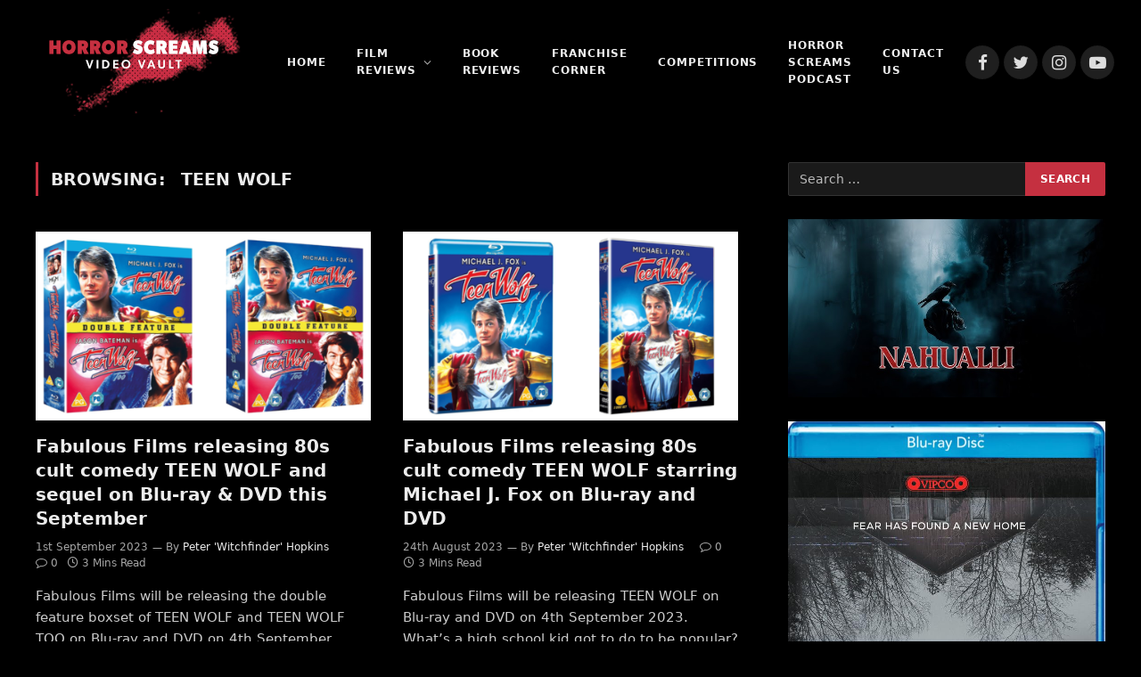

--- FILE ---
content_type: text/html; charset=UTF-8
request_url: https://horrorscreamsvideovault.co.uk/tag/teen-wolf
body_size: 14502
content:
<!DOCTYPE html>
<html dir="ltr" lang="en-GB" prefix="og: https://ogp.me/ns#" class="s-dark site-s-dark">

<head>

	<meta charset="UTF-8" />
	<meta name="viewport" content="width=device-width, initial-scale=1" />
	<title>Teen Wolf | HORROR SCREAMS VIDEO VAULT - SUPPORTING INDEPENDENT HORROR</title>
	<style>img:is([sizes="auto" i], [sizes^="auto," i]) { contain-intrinsic-size: 3000px 1500px }</style>
	
		<!-- All in One SEO 4.9.3 - aioseo.com -->
	<meta name="robots" content="max-image-preview:large" />
	<link rel="canonical" href="https://horrorscreamsvideovault.co.uk/tag/teen-wolf" />
	<meta name="generator" content="All in One SEO (AIOSEO) 4.9.3" />
		<script type="application/ld+json" class="aioseo-schema">
			{"@context":"https:\/\/schema.org","@graph":[{"@type":"BreadcrumbList","@id":"https:\/\/horrorscreamsvideovault.co.uk\/tag\/teen-wolf#breadcrumblist","itemListElement":[{"@type":"ListItem","@id":"https:\/\/horrorscreamsvideovault.co.uk#listItem","position":1,"name":"Home","item":"https:\/\/horrorscreamsvideovault.co.uk","nextItem":{"@type":"ListItem","@id":"https:\/\/horrorscreamsvideovault.co.uk\/tag\/teen-wolf#listItem","name":"Teen Wolf"}},{"@type":"ListItem","@id":"https:\/\/horrorscreamsvideovault.co.uk\/tag\/teen-wolf#listItem","position":2,"name":"Teen Wolf","previousItem":{"@type":"ListItem","@id":"https:\/\/horrorscreamsvideovault.co.uk#listItem","name":"Home"}}]},{"@type":"CollectionPage","@id":"https:\/\/horrorscreamsvideovault.co.uk\/tag\/teen-wolf#collectionpage","url":"https:\/\/horrorscreamsvideovault.co.uk\/tag\/teen-wolf","name":"Teen Wolf | HORROR SCREAMS VIDEO VAULT - SUPPORTING INDEPENDENT HORROR","inLanguage":"en-GB","isPartOf":{"@id":"https:\/\/horrorscreamsvideovault.co.uk\/#website"},"breadcrumb":{"@id":"https:\/\/horrorscreamsvideovault.co.uk\/tag\/teen-wolf#breadcrumblist"}},{"@type":"Organization","@id":"https:\/\/horrorscreamsvideovault.co.uk\/#organization","name":"HORROR SCREAMS VIDEO VAULT - SUPPORTING INDEPENDENT HORROR","description":"The latest in horror news, reviews, interviews, competitions and more!","url":"https:\/\/horrorscreamsvideovault.co.uk\/","logo":{"@type":"ImageObject","url":"https:\/\/80c.152.myftpupload.com\/wp-content\/uploads\/2021\/01\/cropped-bloody-site-logo-250px-1.png","@id":"https:\/\/horrorscreamsvideovault.co.uk\/tag\/teen-wolf\/#organizationLogo"},"image":{"@id":"https:\/\/horrorscreamsvideovault.co.uk\/tag\/teen-wolf\/#organizationLogo"}},{"@type":"WebSite","@id":"https:\/\/horrorscreamsvideovault.co.uk\/#website","url":"https:\/\/horrorscreamsvideovault.co.uk\/","name":"HORROR SCREAMS VIDEO VAULT - SUPPORTING INDEPENDENT HORROR","description":"The latest in horror news, reviews, interviews, competitions and more!","inLanguage":"en-GB","publisher":{"@id":"https:\/\/horrorscreamsvideovault.co.uk\/#organization"}}]}
		</script>
		<!-- All in One SEO -->


<!-- Google Tag Manager for WordPress by gtm4wp.com -->
<script data-cfasync="false" data-pagespeed-no-defer>
	var gtm4wp_datalayer_name = "dataLayer";
	var dataLayer = dataLayer || [];
</script>
<!-- End Google Tag Manager for WordPress by gtm4wp.com --><link rel='dns-prefetch' href='//fonts.googleapis.com' />
<link rel='dns-prefetch' href='//www.googletagmanager.com' />
<link rel='dns-prefetch' href='//pagead2.googlesyndication.com' />
<link rel="alternate" type="application/rss+xml" title="HORROR SCREAMS VIDEO VAULT - SUPPORTING INDEPENDENT HORROR &raquo; Feed" href="https://horrorscreamsvideovault.co.uk/feed" />
<link rel="alternate" type="application/rss+xml" title="HORROR SCREAMS VIDEO VAULT - SUPPORTING INDEPENDENT HORROR &raquo; Comments Feed" href="https://horrorscreamsvideovault.co.uk/comments/feed" />
<link rel="alternate" type="application/rss+xml" title="HORROR SCREAMS VIDEO VAULT - SUPPORTING INDEPENDENT HORROR &raquo; Teen Wolf Tag Feed" href="https://horrorscreamsvideovault.co.uk/tag/teen-wolf/feed" />
		<!-- This site uses the Google Analytics by MonsterInsights plugin v9.11.1 - Using Analytics tracking - https://www.monsterinsights.com/ -->
		<!-- Note: MonsterInsights is not currently configured on this site. The site owner needs to authenticate with Google Analytics in the MonsterInsights settings panel. -->
					<!-- No tracking code set -->
				<!-- / Google Analytics by MonsterInsights -->
		<script type="text/javascript">
/* <![CDATA[ */
window._wpemojiSettings = {"baseUrl":"https:\/\/s.w.org\/images\/core\/emoji\/16.0.1\/72x72\/","ext":".png","svgUrl":"https:\/\/s.w.org\/images\/core\/emoji\/16.0.1\/svg\/","svgExt":".svg","source":{"concatemoji":"https:\/\/horrorscreamsvideovault.co.uk\/wp-includes\/js\/wp-emoji-release.min.js?ver=6.8.3"}};
/*! This file is auto-generated */
!function(s,n){var o,i,e;function c(e){try{var t={supportTests:e,timestamp:(new Date).valueOf()};sessionStorage.setItem(o,JSON.stringify(t))}catch(e){}}function p(e,t,n){e.clearRect(0,0,e.canvas.width,e.canvas.height),e.fillText(t,0,0);var t=new Uint32Array(e.getImageData(0,0,e.canvas.width,e.canvas.height).data),a=(e.clearRect(0,0,e.canvas.width,e.canvas.height),e.fillText(n,0,0),new Uint32Array(e.getImageData(0,0,e.canvas.width,e.canvas.height).data));return t.every(function(e,t){return e===a[t]})}function u(e,t){e.clearRect(0,0,e.canvas.width,e.canvas.height),e.fillText(t,0,0);for(var n=e.getImageData(16,16,1,1),a=0;a<n.data.length;a++)if(0!==n.data[a])return!1;return!0}function f(e,t,n,a){switch(t){case"flag":return n(e,"\ud83c\udff3\ufe0f\u200d\u26a7\ufe0f","\ud83c\udff3\ufe0f\u200b\u26a7\ufe0f")?!1:!n(e,"\ud83c\udde8\ud83c\uddf6","\ud83c\udde8\u200b\ud83c\uddf6")&&!n(e,"\ud83c\udff4\udb40\udc67\udb40\udc62\udb40\udc65\udb40\udc6e\udb40\udc67\udb40\udc7f","\ud83c\udff4\u200b\udb40\udc67\u200b\udb40\udc62\u200b\udb40\udc65\u200b\udb40\udc6e\u200b\udb40\udc67\u200b\udb40\udc7f");case"emoji":return!a(e,"\ud83e\udedf")}return!1}function g(e,t,n,a){var r="undefined"!=typeof WorkerGlobalScope&&self instanceof WorkerGlobalScope?new OffscreenCanvas(300,150):s.createElement("canvas"),o=r.getContext("2d",{willReadFrequently:!0}),i=(o.textBaseline="top",o.font="600 32px Arial",{});return e.forEach(function(e){i[e]=t(o,e,n,a)}),i}function t(e){var t=s.createElement("script");t.src=e,t.defer=!0,s.head.appendChild(t)}"undefined"!=typeof Promise&&(o="wpEmojiSettingsSupports",i=["flag","emoji"],n.supports={everything:!0,everythingExceptFlag:!0},e=new Promise(function(e){s.addEventListener("DOMContentLoaded",e,{once:!0})}),new Promise(function(t){var n=function(){try{var e=JSON.parse(sessionStorage.getItem(o));if("object"==typeof e&&"number"==typeof e.timestamp&&(new Date).valueOf()<e.timestamp+604800&&"object"==typeof e.supportTests)return e.supportTests}catch(e){}return null}();if(!n){if("undefined"!=typeof Worker&&"undefined"!=typeof OffscreenCanvas&&"undefined"!=typeof URL&&URL.createObjectURL&&"undefined"!=typeof Blob)try{var e="postMessage("+g.toString()+"("+[JSON.stringify(i),f.toString(),p.toString(),u.toString()].join(",")+"));",a=new Blob([e],{type:"text/javascript"}),r=new Worker(URL.createObjectURL(a),{name:"wpTestEmojiSupports"});return void(r.onmessage=function(e){c(n=e.data),r.terminate(),t(n)})}catch(e){}c(n=g(i,f,p,u))}t(n)}).then(function(e){for(var t in e)n.supports[t]=e[t],n.supports.everything=n.supports.everything&&n.supports[t],"flag"!==t&&(n.supports.everythingExceptFlag=n.supports.everythingExceptFlag&&n.supports[t]);n.supports.everythingExceptFlag=n.supports.everythingExceptFlag&&!n.supports.flag,n.DOMReady=!1,n.readyCallback=function(){n.DOMReady=!0}}).then(function(){return e}).then(function(){var e;n.supports.everything||(n.readyCallback(),(e=n.source||{}).concatemoji?t(e.concatemoji):e.wpemoji&&e.twemoji&&(t(e.twemoji),t(e.wpemoji)))}))}((window,document),window._wpemojiSettings);
/* ]]> */
</script>
<style id='wp-emoji-styles-inline-css' type='text/css'>

	img.wp-smiley, img.emoji {
		display: inline !important;
		border: none !important;
		box-shadow: none !important;
		height: 1em !important;
		width: 1em !important;
		margin: 0 0.07em !important;
		vertical-align: -0.1em !important;
		background: none !important;
		padding: 0 !important;
	}
</style>
<link rel='stylesheet' id='wp-block-library-css' href='https://horrorscreamsvideovault.co.uk/wp-includes/css/dist/block-library/style.min.css?ver=6.8.3' type='text/css' media='all' />
<style id='classic-theme-styles-inline-css' type='text/css'>
/*! This file is auto-generated */
.wp-block-button__link{color:#fff;background-color:#32373c;border-radius:9999px;box-shadow:none;text-decoration:none;padding:calc(.667em + 2px) calc(1.333em + 2px);font-size:1.125em}.wp-block-file__button{background:#32373c;color:#fff;text-decoration:none}
</style>
<link rel='stylesheet' id='aioseo/css/src/vue/standalone/blocks/table-of-contents/global.scss-css' href='https://horrorscreamsvideovault.co.uk/wp-content/plugins/all-in-one-seo-pack/dist/Lite/assets/css/table-of-contents/global.e90f6d47.css?ver=4.9.3' type='text/css' media='all' />
<link rel='stylesheet' id='font-awesome-css' href='https://horrorscreamsvideovault.co.uk/wp-content/plugins/elementor/assets/lib/font-awesome/css/font-awesome.min.css?ver=4.7.0' type='text/css' media='all' />
<style id='global-styles-inline-css' type='text/css'>
:root{--wp--preset--aspect-ratio--square: 1;--wp--preset--aspect-ratio--4-3: 4/3;--wp--preset--aspect-ratio--3-4: 3/4;--wp--preset--aspect-ratio--3-2: 3/2;--wp--preset--aspect-ratio--2-3: 2/3;--wp--preset--aspect-ratio--16-9: 16/9;--wp--preset--aspect-ratio--9-16: 9/16;--wp--preset--color--black: #000000;--wp--preset--color--cyan-bluish-gray: #abb8c3;--wp--preset--color--white: #ffffff;--wp--preset--color--pale-pink: #f78da7;--wp--preset--color--vivid-red: #cf2e2e;--wp--preset--color--luminous-vivid-orange: #ff6900;--wp--preset--color--luminous-vivid-amber: #fcb900;--wp--preset--color--light-green-cyan: #7bdcb5;--wp--preset--color--vivid-green-cyan: #00d084;--wp--preset--color--pale-cyan-blue: #8ed1fc;--wp--preset--color--vivid-cyan-blue: #0693e3;--wp--preset--color--vivid-purple: #9b51e0;--wp--preset--gradient--vivid-cyan-blue-to-vivid-purple: linear-gradient(135deg,rgba(6,147,227,1) 0%,rgb(155,81,224) 100%);--wp--preset--gradient--light-green-cyan-to-vivid-green-cyan: linear-gradient(135deg,rgb(122,220,180) 0%,rgb(0,208,130) 100%);--wp--preset--gradient--luminous-vivid-amber-to-luminous-vivid-orange: linear-gradient(135deg,rgba(252,185,0,1) 0%,rgba(255,105,0,1) 100%);--wp--preset--gradient--luminous-vivid-orange-to-vivid-red: linear-gradient(135deg,rgba(255,105,0,1) 0%,rgb(207,46,46) 100%);--wp--preset--gradient--very-light-gray-to-cyan-bluish-gray: linear-gradient(135deg,rgb(238,238,238) 0%,rgb(169,184,195) 100%);--wp--preset--gradient--cool-to-warm-spectrum: linear-gradient(135deg,rgb(74,234,220) 0%,rgb(151,120,209) 20%,rgb(207,42,186) 40%,rgb(238,44,130) 60%,rgb(251,105,98) 80%,rgb(254,248,76) 100%);--wp--preset--gradient--blush-light-purple: linear-gradient(135deg,rgb(255,206,236) 0%,rgb(152,150,240) 100%);--wp--preset--gradient--blush-bordeaux: linear-gradient(135deg,rgb(254,205,165) 0%,rgb(254,45,45) 50%,rgb(107,0,62) 100%);--wp--preset--gradient--luminous-dusk: linear-gradient(135deg,rgb(255,203,112) 0%,rgb(199,81,192) 50%,rgb(65,88,208) 100%);--wp--preset--gradient--pale-ocean: linear-gradient(135deg,rgb(255,245,203) 0%,rgb(182,227,212) 50%,rgb(51,167,181) 100%);--wp--preset--gradient--electric-grass: linear-gradient(135deg,rgb(202,248,128) 0%,rgb(113,206,126) 100%);--wp--preset--gradient--midnight: linear-gradient(135deg,rgb(2,3,129) 0%,rgb(40,116,252) 100%);--wp--preset--font-size--small: 13px;--wp--preset--font-size--medium: 20px;--wp--preset--font-size--large: 36px;--wp--preset--font-size--x-large: 42px;--wp--preset--spacing--20: 0.44rem;--wp--preset--spacing--30: 0.67rem;--wp--preset--spacing--40: 1rem;--wp--preset--spacing--50: 1.5rem;--wp--preset--spacing--60: 2.25rem;--wp--preset--spacing--70: 3.38rem;--wp--preset--spacing--80: 5.06rem;--wp--preset--shadow--natural: 6px 6px 9px rgba(0, 0, 0, 0.2);--wp--preset--shadow--deep: 12px 12px 50px rgba(0, 0, 0, 0.4);--wp--preset--shadow--sharp: 6px 6px 0px rgba(0, 0, 0, 0.2);--wp--preset--shadow--outlined: 6px 6px 0px -3px rgba(255, 255, 255, 1), 6px 6px rgba(0, 0, 0, 1);--wp--preset--shadow--crisp: 6px 6px 0px rgba(0, 0, 0, 1);}:where(.is-layout-flex){gap: 0.5em;}:where(.is-layout-grid){gap: 0.5em;}body .is-layout-flex{display: flex;}.is-layout-flex{flex-wrap: wrap;align-items: center;}.is-layout-flex > :is(*, div){margin: 0;}body .is-layout-grid{display: grid;}.is-layout-grid > :is(*, div){margin: 0;}:where(.wp-block-columns.is-layout-flex){gap: 2em;}:where(.wp-block-columns.is-layout-grid){gap: 2em;}:where(.wp-block-post-template.is-layout-flex){gap: 1.25em;}:where(.wp-block-post-template.is-layout-grid){gap: 1.25em;}.has-black-color{color: var(--wp--preset--color--black) !important;}.has-cyan-bluish-gray-color{color: var(--wp--preset--color--cyan-bluish-gray) !important;}.has-white-color{color: var(--wp--preset--color--white) !important;}.has-pale-pink-color{color: var(--wp--preset--color--pale-pink) !important;}.has-vivid-red-color{color: var(--wp--preset--color--vivid-red) !important;}.has-luminous-vivid-orange-color{color: var(--wp--preset--color--luminous-vivid-orange) !important;}.has-luminous-vivid-amber-color{color: var(--wp--preset--color--luminous-vivid-amber) !important;}.has-light-green-cyan-color{color: var(--wp--preset--color--light-green-cyan) !important;}.has-vivid-green-cyan-color{color: var(--wp--preset--color--vivid-green-cyan) !important;}.has-pale-cyan-blue-color{color: var(--wp--preset--color--pale-cyan-blue) !important;}.has-vivid-cyan-blue-color{color: var(--wp--preset--color--vivid-cyan-blue) !important;}.has-vivid-purple-color{color: var(--wp--preset--color--vivid-purple) !important;}.has-black-background-color{background-color: var(--wp--preset--color--black) !important;}.has-cyan-bluish-gray-background-color{background-color: var(--wp--preset--color--cyan-bluish-gray) !important;}.has-white-background-color{background-color: var(--wp--preset--color--white) !important;}.has-pale-pink-background-color{background-color: var(--wp--preset--color--pale-pink) !important;}.has-vivid-red-background-color{background-color: var(--wp--preset--color--vivid-red) !important;}.has-luminous-vivid-orange-background-color{background-color: var(--wp--preset--color--luminous-vivid-orange) !important;}.has-luminous-vivid-amber-background-color{background-color: var(--wp--preset--color--luminous-vivid-amber) !important;}.has-light-green-cyan-background-color{background-color: var(--wp--preset--color--light-green-cyan) !important;}.has-vivid-green-cyan-background-color{background-color: var(--wp--preset--color--vivid-green-cyan) !important;}.has-pale-cyan-blue-background-color{background-color: var(--wp--preset--color--pale-cyan-blue) !important;}.has-vivid-cyan-blue-background-color{background-color: var(--wp--preset--color--vivid-cyan-blue) !important;}.has-vivid-purple-background-color{background-color: var(--wp--preset--color--vivid-purple) !important;}.has-black-border-color{border-color: var(--wp--preset--color--black) !important;}.has-cyan-bluish-gray-border-color{border-color: var(--wp--preset--color--cyan-bluish-gray) !important;}.has-white-border-color{border-color: var(--wp--preset--color--white) !important;}.has-pale-pink-border-color{border-color: var(--wp--preset--color--pale-pink) !important;}.has-vivid-red-border-color{border-color: var(--wp--preset--color--vivid-red) !important;}.has-luminous-vivid-orange-border-color{border-color: var(--wp--preset--color--luminous-vivid-orange) !important;}.has-luminous-vivid-amber-border-color{border-color: var(--wp--preset--color--luminous-vivid-amber) !important;}.has-light-green-cyan-border-color{border-color: var(--wp--preset--color--light-green-cyan) !important;}.has-vivid-green-cyan-border-color{border-color: var(--wp--preset--color--vivid-green-cyan) !important;}.has-pale-cyan-blue-border-color{border-color: var(--wp--preset--color--pale-cyan-blue) !important;}.has-vivid-cyan-blue-border-color{border-color: var(--wp--preset--color--vivid-cyan-blue) !important;}.has-vivid-purple-border-color{border-color: var(--wp--preset--color--vivid-purple) !important;}.has-vivid-cyan-blue-to-vivid-purple-gradient-background{background: var(--wp--preset--gradient--vivid-cyan-blue-to-vivid-purple) !important;}.has-light-green-cyan-to-vivid-green-cyan-gradient-background{background: var(--wp--preset--gradient--light-green-cyan-to-vivid-green-cyan) !important;}.has-luminous-vivid-amber-to-luminous-vivid-orange-gradient-background{background: var(--wp--preset--gradient--luminous-vivid-amber-to-luminous-vivid-orange) !important;}.has-luminous-vivid-orange-to-vivid-red-gradient-background{background: var(--wp--preset--gradient--luminous-vivid-orange-to-vivid-red) !important;}.has-very-light-gray-to-cyan-bluish-gray-gradient-background{background: var(--wp--preset--gradient--very-light-gray-to-cyan-bluish-gray) !important;}.has-cool-to-warm-spectrum-gradient-background{background: var(--wp--preset--gradient--cool-to-warm-spectrum) !important;}.has-blush-light-purple-gradient-background{background: var(--wp--preset--gradient--blush-light-purple) !important;}.has-blush-bordeaux-gradient-background{background: var(--wp--preset--gradient--blush-bordeaux) !important;}.has-luminous-dusk-gradient-background{background: var(--wp--preset--gradient--luminous-dusk) !important;}.has-pale-ocean-gradient-background{background: var(--wp--preset--gradient--pale-ocean) !important;}.has-electric-grass-gradient-background{background: var(--wp--preset--gradient--electric-grass) !important;}.has-midnight-gradient-background{background: var(--wp--preset--gradient--midnight) !important;}.has-small-font-size{font-size: var(--wp--preset--font-size--small) !important;}.has-medium-font-size{font-size: var(--wp--preset--font-size--medium) !important;}.has-large-font-size{font-size: var(--wp--preset--font-size--large) !important;}.has-x-large-font-size{font-size: var(--wp--preset--font-size--x-large) !important;}
:where(.wp-block-post-template.is-layout-flex){gap: 1.25em;}:where(.wp-block-post-template.is-layout-grid){gap: 1.25em;}
:where(.wp-block-columns.is-layout-flex){gap: 2em;}:where(.wp-block-columns.is-layout-grid){gap: 2em;}
:root :where(.wp-block-pullquote){font-size: 1.5em;line-height: 1.6;}
</style>
<link rel='stylesheet' id='wp-components-css' href='https://horrorscreamsvideovault.co.uk/wp-includes/css/dist/components/style.min.css?ver=6.8.3' type='text/css' media='all' />
<link rel='stylesheet' id='godaddy-styles-css' href='https://horrorscreamsvideovault.co.uk/wp-content/mu-plugins/vendor/wpex/godaddy-launch/includes/Dependencies/GoDaddy/Styles/build/latest.css?ver=2.0.2' type='text/css' media='all' />
<link rel='stylesheet' id='wpcw-css' href='https://horrorscreamsvideovault.co.uk/wp-content/plugins/contact-widgets/assets/css/style.min.css?ver=1.0.1' type='text/css' media='all' />
<link rel='stylesheet' id='smartmag-core-css' href='https://horrorscreamsvideovault.co.uk/wp-content/themes/smart-mag/style.css?ver=5.0.4' type='text/css' media='all' />
<style id='smartmag-core-inline-css' type='text/css'>
:root { --c-main: #c53040;
--c-main-rgb: 197,48,64;
--text-font: "gibson", system-ui, -apple-system, "Segoe UI", Arial, sans-serif;
--body-font: "gibson", system-ui, -apple-system, "Segoe UI", Arial, sans-serif; }
.s-dark body { background-color: #000000; }
.post-title:not(._) { font-weight: 800; }
.main-sidebar .widget-title .heading { font-weight: 300; }
.main-sidebar .widget { margin-bottom: 20px; }
.smart-head-main { --c-shadow: rgba(0,0,0,0.05); }
.smart-head-main .smart-head-top { --head-h: 150px; }
.smart-head-main .smart-head-mid { --head-h: 140px; }
.smart-head-main .smart-head-bot { border-top-width: 0px; }
.navigation-main .menu > li > a { font-size: 12px; }
.navigation-main .menu > li li a { line-height: 1; }
.mobile-menu { font-weight: 600; }
.smart-head-main .spc-social { --c-spc-social-hov: #f2f2f2; --spc-social-space: 5px; }
@media (min-width: 940px) and (max-width: 1200px) { .navigation-main .menu > li > a { font-size: calc(10px + (12px - 10px) * .7); } }
@media (max-width: 767px) { .mobile-menu { letter-spacing: 0.03em; } }


</style>
<link rel='stylesheet' id='magnific-popup-css' href='https://horrorscreamsvideovault.co.uk/wp-content/themes/smart-mag/css/lightbox.css?ver=5.0.4' type='text/css' media='all' />
<link rel='stylesheet' id='smartmag-icons-css' href='https://horrorscreamsvideovault.co.uk/wp-content/themes/smart-mag/css/icons/icons.css?ver=5.0.4' type='text/css' media='all' />
<link rel='stylesheet' id='smartmag-gfonts-custom-css' href='https://fonts.googleapis.com/css?family=gibson%3A400%2C500%2C600%2C700' type='text/css' media='all' />
<script type="text/javascript" src="https://horrorscreamsvideovault.co.uk/wp-includes/js/jquery/jquery.min.js?ver=3.7.1" id="jquery-core-js"></script>
<script type="text/javascript" src="https://horrorscreamsvideovault.co.uk/wp-includes/js/jquery/jquery-migrate.min.js?ver=3.4.1" id="jquery-migrate-js"></script>
<link rel="https://api.w.org/" href="https://horrorscreamsvideovault.co.uk/wp-json/" /><link rel="alternate" title="JSON" type="application/json" href="https://horrorscreamsvideovault.co.uk/wp-json/wp/v2/tags/14605" /><link rel="EditURI" type="application/rsd+xml" title="RSD" href="https://horrorscreamsvideovault.co.uk/xmlrpc.php?rsd" />
<meta name="generator" content="Site Kit by Google 1.170.0" />
<!-- Google Tag Manager for WordPress by gtm4wp.com -->
<!-- GTM Container placement set to automatic -->
<script data-cfasync="false" data-pagespeed-no-defer>
	var dataLayer_content = {"pagePostType":"post","pagePostType2":"tag-post"};
	dataLayer.push( dataLayer_content );
</script>
<script data-cfasync="false" data-pagespeed-no-defer>
(function(w,d,s,l,i){w[l]=w[l]||[];w[l].push({'gtm.start':
new Date().getTime(),event:'gtm.js'});var f=d.getElementsByTagName(s)[0],
j=d.createElement(s),dl=l!='dataLayer'?'&l='+l:'';j.async=true;j.src=
'//www.googletagmanager.com/gtm.js?id='+i+dl;f.parentNode.insertBefore(j,f);
})(window,document,'script','dataLayer','GTM-MNTMKQ3');
</script>
<!-- End Google Tag Manager for WordPress by gtm4wp.com -->
		<script>
		var BunyadSchemeKey = 'bunyad-scheme';
		(() => {
			const d = document.documentElement;
			const c = d.classList;
			const scheme = localStorage.getItem(BunyadSchemeKey);
			if (scheme) {
				d.dataset.origClass = c;
				scheme === 'dark' ? c.remove('s-light', 'site-s-light') : c.remove('s-dark', 'site-s-dark');
				c.add('site-s-' + scheme, 's-' + scheme);
			}
		})();
		</script>
		<meta name="google-site-verification" content="kQrbn_CF8Wxg2JVF9rEunUncP3ZZB409BYRbbpr9o4A">
<!-- Google AdSense meta tags added by Site Kit -->
<meta name="google-adsense-platform-account" content="ca-host-pub-2644536267352236">
<meta name="google-adsense-platform-domain" content="sitekit.withgoogle.com">
<!-- End Google AdSense meta tags added by Site Kit -->
<meta name="generator" content="Elementor 3.34.2; features: additional_custom_breakpoints; settings: css_print_method-external, google_font-enabled, font_display-auto">
			<style>
				.e-con.e-parent:nth-of-type(n+4):not(.e-lazyloaded):not(.e-no-lazyload),
				.e-con.e-parent:nth-of-type(n+4):not(.e-lazyloaded):not(.e-no-lazyload) * {
					background-image: none !important;
				}
				@media screen and (max-height: 1024px) {
					.e-con.e-parent:nth-of-type(n+3):not(.e-lazyloaded):not(.e-no-lazyload),
					.e-con.e-parent:nth-of-type(n+3):not(.e-lazyloaded):not(.e-no-lazyload) * {
						background-image: none !important;
					}
				}
				@media screen and (max-height: 640px) {
					.e-con.e-parent:nth-of-type(n+2):not(.e-lazyloaded):not(.e-no-lazyload),
					.e-con.e-parent:nth-of-type(n+2):not(.e-lazyloaded):not(.e-no-lazyload) * {
						background-image: none !important;
					}
				}
			</style>
			
<!-- Google AdSense snippet added by Site Kit -->
<script type="text/javascript" async="async" src="https://pagead2.googlesyndication.com/pagead/js/adsbygoogle.js?client=ca-pub-5183083655184141&amp;host=ca-host-pub-2644536267352236" crossorigin="anonymous"></script>

<!-- End Google AdSense snippet added by Site Kit -->
<link rel="icon" href="https://horrorscreamsvideovault.co.uk/wp-content/uploads/2021/01/cropped-favicon-512px-1-32x32.png" sizes="32x32" />
<link rel="icon" href="https://horrorscreamsvideovault.co.uk/wp-content/uploads/2021/01/cropped-favicon-512px-1-192x192.png" sizes="192x192" />
<link rel="apple-touch-icon" href="https://horrorscreamsvideovault.co.uk/wp-content/uploads/2021/01/cropped-favicon-512px-1-180x180.png" />
<meta name="msapplication-TileImage" content="https://horrorscreamsvideovault.co.uk/wp-content/uploads/2021/01/cropped-favicon-512px-1-270x270.png" />

	<script>
	document.querySelector('head').innerHTML += '<style class="bunyad-img-effects-css">.main-wrap .wp-post-image, .post-content img { opacity: 0; }</style>';
	</script>

</head>

<body class="archive tag tag-teen-wolf tag-14605 wp-theme-smart-mag has-lb has-lb-sm img-effects layout-normal elementor-default elementor-kit-21504">


<!-- GTM Container placement set to automatic -->
<!-- Google Tag Manager (noscript) -->
				<noscript><iframe src="https://www.googletagmanager.com/ns.html?id=GTM-MNTMKQ3" height="0" width="0" style="display:none;visibility:hidden" aria-hidden="true"></iframe></noscript>
<!-- End Google Tag Manager (noscript) -->

<div class="main-wrap">

	
<div class="off-canvas-backdrop"></div>
<div class="mobile-menu-container off-canvas" id="off-canvas">

	<div class="off-canvas-head">
		<a href="#" class="close"><i class="tsi tsi-times"></i></a>

		<div class="ts-logo">
					</div>
	</div>

	<div class="off-canvas-content">

					<ul class="mobile-menu"></ul>
		
		
		
		<div class="spc-social spc-social-b smart-head-social">
		
			
				<a href="https://www.facebook.com/HorrorscreamsVideovault/" class="link s-facebook" target="_blank" rel="noopener">
					<i class="icon tsi tsi-facebook"></i>
					<span class="visuallyhidden">Facebook</span>
				</a>
									
			
				<a href="https://twitter.com/HorrorscreamsV?ref_src=twsrc%5Egoogle%7Ctwcamp%5Eserp%7Ctwgr%5Eauthor" class="link s-twitter" target="_blank" rel="noopener">
					<i class="icon tsi tsi-twitter"></i>
					<span class="visuallyhidden">Twitter</span>
				</a>
									
			
				<a href="https://www.instagram.com/horrorscreamsvideovault/?hl=en" class="link s-instagram" target="_blank" rel="noopener">
					<i class="icon tsi tsi-instagram"></i>
					<span class="visuallyhidden">Instagram</span>
				</a>
									
			
				<a href="https://www.youtube.com/channel/UC_hi28BZ-psnkq2oP4KjSEA" class="link s-youtube" target="_blank" rel="noopener">
					<i class="icon tsi tsi-youtube-play"></i>
					<span class="visuallyhidden">YouTube</span>
				</a>
									
			
		</div>

		
	</div>

</div>
<div class="smart-head smart-head-b smart-head-main" id="smart-head" data-sticky="auto" data-sticky-type="smart">
	
	<div class="smart-head-row smart-head-mid is-light smart-head-row-full">

		<div class="inner full">

							
				<div class="items items-left ">
					<a href="https://horrorscreamsvideovault.co.uk/" title="HORROR SCREAMS VIDEO VAULT &#8211; SUPPORTING INDEPENDENT HORROR" rel="home" class="logo-link ts-logo">
		<span>
			
				
					
					<img src="https://horrorscreamsvideovault.co.uk/wp-content/uploads/2021/01/cropped-bloody-site-logo-250px-1.png" class="logo-image" alt="HORROR SCREAMS VIDEO VAULT &#8211; SUPPORTING INDEPENDENT HORROR" srcset="https://horrorscreamsvideovault.co.uk/wp-content/uploads/2021/01/cropped-bloody-site-logo-250px-1.png ,https://horrorscreamsvideovault.co.uk/wp-content/uploads/2021/03/bloody-site-logo-500px.png 2x" />

									 
					</span>
	</a>	<div class="nav-wrap">
		<nav class="navigation navigation-main nav-hov-a">
			<ul id="menu-primary-menu" class="menu"><li id="menu-item-17867" class="menu-item menu-item-type-custom menu-item-object-custom menu-item-home menu-item-17867"><a href="https://horrorscreamsvideovault.co.uk">Home</a></li>
<li id="menu-item-8922" class="menu-item menu-item-type-post_type menu-item-object-page menu-item-has-children menu-item-8922"><a href="https://horrorscreamsvideovault.co.uk/reviews">Film Reviews</a>
<ul class="sub-menu">
	<li id="menu-item-17863" class="menu-item menu-item-type-post_type menu-item-object-page menu-item-17863"><a href="https://horrorscreamsvideovault.co.uk/films-beginning-with-numbers-or-symbols">Films Beginning With Numbers or Symbols</a></li>
	<li id="menu-item-17854" class="menu-item menu-item-type-post_type menu-item-object-page menu-item-17854"><a href="https://horrorscreamsvideovault.co.uk/a-c">A – C</a></li>
	<li id="menu-item-17857" class="menu-item menu-item-type-post_type menu-item-object-page menu-item-17857"><a href="https://horrorscreamsvideovault.co.uk/d-f">D – F</a></li>
	<li id="menu-item-17862" class="menu-item menu-item-type-post_type menu-item-object-page menu-item-17862"><a href="https://horrorscreamsvideovault.co.uk/g-i">G – I</a></li>
	<li id="menu-item-17896" class="menu-item menu-item-type-post_type menu-item-object-page menu-item-17896"><a href="https://horrorscreamsvideovault.co.uk/j-l">J – L</a></li>
	<li id="menu-item-17902" class="menu-item menu-item-type-post_type menu-item-object-page menu-item-17902"><a href="https://horrorscreamsvideovault.co.uk/m-o">M – O</a></li>
	<li id="menu-item-17903" class="menu-item menu-item-type-post_type menu-item-object-page menu-item-17903"><a href="https://horrorscreamsvideovault.co.uk/p-r">P – R</a></li>
	<li id="menu-item-17904" class="menu-item menu-item-type-post_type menu-item-object-page menu-item-17904"><a href="https://horrorscreamsvideovault.co.uk/s-u">S – U</a></li>
	<li id="menu-item-17905" class="menu-item menu-item-type-post_type menu-item-object-page menu-item-17905"><a href="https://horrorscreamsvideovault.co.uk/v-x">V – X</a></li>
	<li id="menu-item-17906" class="menu-item menu-item-type-post_type menu-item-object-page menu-item-17906"><a href="https://horrorscreamsvideovault.co.uk/y-z">Y – Z</a></li>
</ul>
</li>
<li id="menu-item-8928" class="menu-item menu-item-type-post_type menu-item-object-page menu-item-8928"><a href="https://horrorscreamsvideovault.co.uk/book-reviews">Book Reviews</a></li>
<li id="menu-item-8923" class="menu-item menu-item-type-post_type menu-item-object-page menu-item-8923"><a href="https://horrorscreamsvideovault.co.uk/franchise-corner">Franchise Corner</a></li>
<li id="menu-item-8924" class="menu-item menu-item-type-post_type menu-item-object-page menu-item-8924"><a href="https://horrorscreamsvideovault.co.uk/competitions">Competitions</a></li>
<li id="menu-item-17866" class="menu-item menu-item-type-post_type menu-item-object-page menu-item-17866"><a href="https://horrorscreamsvideovault.co.uk/horror-screams-podcast">Horror Screams Podcast</a></li>
<li id="menu-item-8929" class="menu-item menu-item-type-post_type menu-item-object-page menu-item-8929"><a href="https://horrorscreamsvideovault.co.uk/contact-us">Contact Us</a></li>
</ul>		</nav>
	</div>
				</div>

							
				<div class="items items-center empty">
								</div>

							
				<div class="items items-right ">
				
		<div class="spc-social spc-social-b smart-head-social">
		
			
				<a href="https://www.facebook.com/HorrorscreamsVideovault/" class="link s-facebook" target="_blank" rel="noopener">
					<i class="icon tsi tsi-facebook"></i>
					<span class="visuallyhidden">Facebook</span>
				</a>
									
			
				<a href="https://twitter.com/HorrorscreamsV?ref_src=twsrc%5Egoogle%7Ctwcamp%5Eserp%7Ctwgr%5Eauthor" class="link s-twitter" target="_blank" rel="noopener">
					<i class="icon tsi tsi-twitter"></i>
					<span class="visuallyhidden">Twitter</span>
				</a>
									
			
				<a href="https://www.instagram.com/horrorscreamsvideovault/?hl=en" class="link s-instagram" target="_blank" rel="noopener">
					<i class="icon tsi tsi-instagram"></i>
					<span class="visuallyhidden">Instagram</span>
				</a>
									
			
				<a href="https://www.youtube.com/channel/UC_hi28BZ-psnkq2oP4KjSEA" class="link s-youtube" target="_blank" rel="noopener">
					<i class="icon tsi tsi-youtube-play"></i>
					<span class="visuallyhidden">YouTube</span>
				</a>
									
			
		</div>

						</div>

						
		</div>
	</div>

	</div>
<div class="smart-head smart-head-a smart-head-mobile" id="smart-head-mobile" data-sticky="mid" data-sticky-type>
	
	<div class="smart-head-row smart-head-mid smart-head-row-3 is-light smart-head-row-full">

		<div class="inner wrap">

							
				<div class="items items-left ">
				
<button class="offcanvas-toggle has-icon" type="button" aria-label="Menu">
	<span class="hamburger-icon">
		<span class="inner"></span>
	</span>
</button>				</div>

							
				<div class="items items-center ">
					<a href="https://horrorscreamsvideovault.co.uk/" title="HORROR SCREAMS VIDEO VAULT &#8211; SUPPORTING INDEPENDENT HORROR" rel="home" class="logo-link ts-logo">
		<span>
			
				
					
					<img src="https://horrorscreamsvideovault.co.uk/wp-content/uploads/2021/01/cropped-bloody-site-logo-250px-1.png" class="logo-image" alt="HORROR SCREAMS VIDEO VAULT &#8211; SUPPORTING INDEPENDENT HORROR" srcset="https://horrorscreamsvideovault.co.uk/wp-content/uploads/2021/01/cropped-bloody-site-logo-250px-1.png ,https://horrorscreamsvideovault.co.uk/wp-content/uploads/2021/03/bloody-site-logo-500px.png 2x" />

									 
					</span>
	</a>				</div>

							
				<div class="items items-right ">
				

	<a href="#" class="search-icon has-icon-only is-icon" title="Search">
		<i class="tsi tsi-search"></i>
	</a>

				</div>

						
		</div>
	</div>

	</div>

<div class="main ts-contain cf right-sidebar">
	<div class="ts-row">
		<div class="col-8 main-content">

					<h1 class="archive-heading">
				Browsing: <span>Teen Wolf</span>			</h1>
				
			
					
				<section class="block-wrap block-grid mb-none" data-id="1" data-block="{&quot;id&quot;:&quot;grid&quot;,&quot;props&quot;:{&quot;cat_labels&quot;:&quot;&quot;,&quot;cat_labels_pos&quot;:&quot;bot-left&quot;,&quot;reviews&quot;:&quot;stars&quot;,&quot;post_formats_pos&quot;:&quot;center&quot;,&quot;show_post_formats&quot;:1,&quot;meta_above&quot;:[],&quot;meta_below&quot;:[&quot;date&quot;,&quot;author&quot;,&quot;comments&quot;,&quot;read_time&quot;],&quot;media_ratio&quot;:&quot;&quot;,&quot;media_ratio_custom&quot;:&quot;&quot;,&quot;read_more&quot;:&quot;basic&quot;,&quot;excerpts&quot;:1,&quot;excerpt_length&quot;:&quot;50&quot;,&quot;pagination&quot;:true,&quot;pagination_type&quot;:&quot;infinite&quot;,&quot;space_below&quot;:&quot;none&quot;,&quot;sticky_posts&quot;:false,&quot;columns&quot;:&quot;2&quot;,&quot;meta_items_default&quot;:true,&quot;post_type&quot;:&quot;&quot;,&quot;posts&quot;:5,&quot;taxonomy&quot;:&quot;post_tag&quot;,&quot;terms&quot;:14605}}">

				
			<div class="block-content">
					
	<div class="loop loop-grid loop-grid-base grid grid-2 md:grid-2 xs:grid-1">

					
<article class="l-post  grid-base-post grid-post">

	
			<div class="media">

		
			<a href="https://horrorscreamsvideovault.co.uk/2023/09/fabulous-films-releasing-80s-cult-comedy-teen-wolf-and-sequel-on-blu-ray-dvd-this-september.html" class="image-link media-ratio ratio-16-9"><span data-bgsrc="https://horrorscreamsvideovault.co.uk/wp-content/uploads/2023/08/TEEN-WOLF_TEEN-WOLF-TOO-bluray-and-DVD-boxset-450x253.png" class="img bg-cover wp-post-image attachment-bunyad-medium size-bunyad-medium lazyload" data-bgset="https://horrorscreamsvideovault.co.uk/wp-content/uploads/2023/08/TEEN-WOLF_TEEN-WOLF-TOO-bluray-and-DVD-boxset-450x253.png 450w, https://horrorscreamsvideovault.co.uk/wp-content/uploads/2023/08/TEEN-WOLF_TEEN-WOLF-TOO-bluray-and-DVD-boxset-300x169.png 300w, https://horrorscreamsvideovault.co.uk/wp-content/uploads/2023/08/TEEN-WOLF_TEEN-WOLF-TOO-bluray-and-DVD-boxset-1024x576.png 1024w, https://horrorscreamsvideovault.co.uk/wp-content/uploads/2023/08/TEEN-WOLF_TEEN-WOLF-TOO-bluray-and-DVD-boxset-768x432.png 768w, https://horrorscreamsvideovault.co.uk/wp-content/uploads/2023/08/TEEN-WOLF_TEEN-WOLF-TOO-bluray-and-DVD-boxset-150x84.png 150w, https://horrorscreamsvideovault.co.uk/wp-content/uploads/2023/08/TEEN-WOLF_TEEN-WOLF-TOO-bluray-and-DVD-boxset-1200x675.png 1200w, https://horrorscreamsvideovault.co.uk/wp-content/uploads/2023/08/TEEN-WOLF_TEEN-WOLF-TOO-bluray-and-DVD-boxset.png 1280w" data-sizes="(max-width: 377px) 100vw, 377px"></span></a>			
			
			
			
		
		</div>
	

	
		<div class="content">

			<div class="post-meta post-meta-a has-below"><h2 class="is-title post-title"><a href="https://horrorscreamsvideovault.co.uk/2023/09/fabulous-films-releasing-80s-cult-comedy-teen-wolf-and-sequel-on-blu-ray-dvd-this-september.html">Fabulous Films releasing 80s cult comedy TEEN WOLF and sequel on Blu-ray &#038; DVD this September</a></h2><div class="post-meta-items meta-below"><span class="meta-item date-modified"><a href="https://horrorscreamsvideovault.co.uk/2023/09/fabulous-films-releasing-80s-cult-comedy-teen-wolf-and-sequel-on-blu-ray-dvd-this-september.html" class="date-link"><time class="post-date" datetime="2023-09-01T13:50:36+00:00">1st September 2023</time></a></span><span class="has-next-icon meta-item post-author"><span class="by">By</span> <a href="https://horrorscreamsvideovault.co.uk/author/horrorcreams1" title="Posts by Peter &#039;Witchfinder&#039; Hopkins" rel="author">Peter 'Witchfinder' Hopkins</a></span><span class="has-next-icon meta-item comments has-icon"><a href="https://horrorscreamsvideovault.co.uk/2023/09/fabulous-films-releasing-80s-cult-comedy-teen-wolf-and-sequel-on-blu-ray-dvd-this-september.html#respond"><i class="tsi tsi-comment-o"></i>0</a></span><span class="meta-item read-time has-icon"><i class="tsi tsi-clock"></i>3 Mins Read</span></div></div>			
						
				<div class="excerpt">
					<p>Fabulous Films will be releasing the double feature boxset of TEEN WOLF and TEEN WOLF TOO on Blu-ray and DVD on 4th September 2023. Watch classic 80s cult comedy Teen Wolf starring Michael J. Fox and Teen Wolf Too starring Jason Bateman, in his debut film role, with this double feature box set. With&hellip;</p>
				</div>
			
			
			
				<a href="https://horrorscreamsvideovault.co.uk/2023/09/fabulous-films-releasing-80s-cult-comedy-teen-wolf-and-sequel-on-blu-ray-dvd-this-september.html" class="read-more-link read-more-basic">
					Read More				</a>

			
		</div>

	
</article>					
<article class="l-post  grid-base-post grid-post">

	
			<div class="media">

		
			<a href="https://horrorscreamsvideovault.co.uk/2023/08/fabulous-films-releasing-80s-cult-comedy-teen-wolf-starring-michael-j-fox-on-blu-ray-and-dvd.html" class="image-link media-ratio ratio-16-9"><span data-bgsrc="https://horrorscreamsvideovault.co.uk/wp-content/uploads/2023/08/TEEN-WOLF-Bluray-and-DVD-450x253.png" class="img bg-cover wp-post-image attachment-bunyad-medium size-bunyad-medium lazyload" data-bgset="https://horrorscreamsvideovault.co.uk/wp-content/uploads/2023/08/TEEN-WOLF-Bluray-and-DVD-450x253.png 450w, https://horrorscreamsvideovault.co.uk/wp-content/uploads/2023/08/TEEN-WOLF-Bluray-and-DVD-300x169.png 300w, https://horrorscreamsvideovault.co.uk/wp-content/uploads/2023/08/TEEN-WOLF-Bluray-and-DVD-1024x576.png 1024w, https://horrorscreamsvideovault.co.uk/wp-content/uploads/2023/08/TEEN-WOLF-Bluray-and-DVD-768x432.png 768w, https://horrorscreamsvideovault.co.uk/wp-content/uploads/2023/08/TEEN-WOLF-Bluray-and-DVD-150x84.png 150w, https://horrorscreamsvideovault.co.uk/wp-content/uploads/2023/08/TEEN-WOLF-Bluray-and-DVD-1200x675.png 1200w, https://horrorscreamsvideovault.co.uk/wp-content/uploads/2023/08/TEEN-WOLF-Bluray-and-DVD.png 1280w" data-sizes="(max-width: 377px) 100vw, 377px"></span></a>			
			
			
			
		
		</div>
	

	
		<div class="content">

			<div class="post-meta post-meta-a has-below"><h2 class="is-title post-title"><a href="https://horrorscreamsvideovault.co.uk/2023/08/fabulous-films-releasing-80s-cult-comedy-teen-wolf-starring-michael-j-fox-on-blu-ray-and-dvd.html">Fabulous Films releasing 80s cult comedy TEEN WOLF starring Michael J. Fox on Blu-ray and DVD</a></h2><div class="post-meta-items meta-below"><span class="meta-item date-modified"><a href="https://horrorscreamsvideovault.co.uk/2023/08/fabulous-films-releasing-80s-cult-comedy-teen-wolf-starring-michael-j-fox-on-blu-ray-and-dvd.html" class="date-link"><time class="post-date" datetime="2023-08-24T12:50:24+00:00">24th August 2023</time></a></span><span class="has-next-icon meta-item post-author"><span class="by">By</span> <a href="https://horrorscreamsvideovault.co.uk/author/horrorcreams1" title="Posts by Peter &#039;Witchfinder&#039; Hopkins" rel="author">Peter 'Witchfinder' Hopkins</a></span><span class="has-next-icon meta-item comments has-icon"><a href="https://horrorscreamsvideovault.co.uk/2023/08/fabulous-films-releasing-80s-cult-comedy-teen-wolf-starring-michael-j-fox-on-blu-ray-and-dvd.html#respond"><i class="tsi tsi-comment-o"></i>0</a></span><span class="meta-item read-time has-icon"><i class="tsi tsi-clock"></i>3 Mins Read</span></div></div>			
						
				<div class="excerpt">
					<p>Fabulous Films will be releasing TEEN WOLF on Blu-ray and DVD on 4th September 2023. What’s a high school kid got to do to be popular? Just let down his hair and howl! Michael J. Fox (Back to the Future Trilogy) stars in the 1985 classic 80s cult comedy Teen&hellip;</p>
				</div>
			
			
			
				<a href="https://horrorscreamsvideovault.co.uk/2023/08/fabulous-films-releasing-80s-cult-comedy-teen-wolf-starring-michael-j-fox-on-blu-ray-and-dvd.html" class="read-more-link read-more-basic">
					Read More				</a>

			
		</div>

	
</article>		
	</div>

	

	
	
	
			</div>

		</section>
		
		</div>
		
				
	
	<aside class="col-4 main-sidebar has-sep" data-sticky="1">
	
			<div class="inner  theiaStickySidebar">
		
			<div id="search-2" class="widget widget_search"><form role="search" method="get" class="search-form" action="https://horrorscreamsvideovault.co.uk/">
				<label>
					<span class="screen-reader-text">Search for:</span>
					<input type="search" class="search-field" placeholder="Search &hellip;" value="" name="s" />
				</label>
				<input type="submit" class="search-submit" value="Search" />
			</form></div><div id="block-23" class="widget widget_block widget_media_image">
<figure class="wp-block-image size-full is-resized"><a href="https://amzn.to/4opRadY" target="_blank" rel="https://www.bijou.theater/ noreferrer noopener"><img fetchpriority="high" class="wp-image-43016 lazyload" fetchpriority="high" decoding="async" width="686" height="386" src="[data-uri]" alt style="aspect-ratio:1.5;object-fit:cover;width:425px;height:auto" srcset="https://horrorscreamsvideovault.co.uk/wp-content/uploads/2025/11/Nahualli.jpg 686w, https://horrorscreamsvideovault.co.uk/wp-content/uploads/2025/11/Nahualli-300x169.jpg 300w, https://horrorscreamsvideovault.co.uk/wp-content/uploads/2025/11/Nahualli-150x84.jpg 150w, https://horrorscreamsvideovault.co.uk/wp-content/uploads/2025/11/Nahualli-450x253.jpg 450w" sizes="(max-width: 686px) 100vw, 686px" data-src="https://horrorscreamsvideovault.co.uk/wp-content/uploads/2025/11/Nahualli.jpg" /></a></figure>
</div><div id="block-19" class="widget widget_block widget_media_image"><div class="wp-block-image is-resized">
<figure class="aligncenter size-full"><a href="https://amzn.to/4jiMZ1Z" target="_blank" rel="https://amzn.to/4kQ5OZA"><img loading="lazy" class="wp-image-43426 lazyload" decoding="async" width="711" height="931" src="[data-uri]" alt style="width:428px;height:auto" srcset="https://horrorscreamsvideovault.co.uk/wp-content/uploads/2025/12/The-Whispering-Man-Blu-ray.jpg 711w, https://horrorscreamsvideovault.co.uk/wp-content/uploads/2025/12/The-Whispering-Man-Blu-ray-229x300.jpg 229w, https://horrorscreamsvideovault.co.uk/wp-content/uploads/2025/12/The-Whispering-Man-Blu-ray-150x196.jpg 150w, https://horrorscreamsvideovault.co.uk/wp-content/uploads/2025/12/The-Whispering-Man-Blu-ray-450x589.jpg 450w" sizes="(max-width: 711px) 100vw, 711px" data-src="https://horrorscreamsvideovault.co.uk/wp-content/uploads/2025/12/The-Whispering-Man-Blu-ray.jpg" /></a><figcaption class="wp-element-caption">Version 1.0.0</figcaption></figure></div></div><div id="block-16" class="widget widget_block widget_media_image">
<figure class="wp-block-image size-large is-resized"><a href="https://amzn.to/43KkxhY" target="_blank" rel="https://amzn.to/43KkxhY"><img loading="lazy" class="wp-image-42196 lazyload" decoding="async" width="1024" height="576" src="[data-uri]" alt style="width:437px;height:auto" srcset="https://horrorscreamsvideovault.co.uk/wp-content/uploads/2025/06/THE-CLOCK-VIP4564-16-x-9-copy-1024x576.jpg 1024w, https://horrorscreamsvideovault.co.uk/wp-content/uploads/2025/06/THE-CLOCK-VIP4564-16-x-9-copy-300x169.jpg 300w, https://horrorscreamsvideovault.co.uk/wp-content/uploads/2025/06/THE-CLOCK-VIP4564-16-x-9-copy-768x432.jpg 768w, https://horrorscreamsvideovault.co.uk/wp-content/uploads/2025/06/THE-CLOCK-VIP4564-16-x-9-copy-1536x864.jpg 1536w, https://horrorscreamsvideovault.co.uk/wp-content/uploads/2025/06/THE-CLOCK-VIP4564-16-x-9-copy-150x84.jpg 150w, https://horrorscreamsvideovault.co.uk/wp-content/uploads/2025/06/THE-CLOCK-VIP4564-16-x-9-copy-450x253.jpg 450w, https://horrorscreamsvideovault.co.uk/wp-content/uploads/2025/06/THE-CLOCK-VIP4564-16-x-9-copy-1200x675.jpg 1200w, https://horrorscreamsvideovault.co.uk/wp-content/uploads/2025/06/THE-CLOCK-VIP4564-16-x-9-copy.jpg 1920w" sizes="(max-width: 1024px) 100vw, 1024px" data-src="https://horrorscreamsvideovault.co.uk/wp-content/uploads/2025/06/THE-CLOCK-VIP4564-16-x-9-copy-1024x576.jpg" /></a></figure>
</div><div id="block-3" class="widget widget_block widget_media_image">
<figure class="wp-block-image size-full is-resized"><a href="https://youtu.be/XVq0--Tgedo?si=HK7mR9VZNjfO9qR1" target="_blank" rel=" https://youtu.be/XVq0--Tgedo?si=HK7mR9VZNjfO9qR1"><img loading="lazy" class="wp-image-42198 lazyload" loading="lazy" decoding="async" width="686" height="386" src="[data-uri]" alt style="width:432px;height:auto" srcset="https://horrorscreamsvideovault.co.uk/wp-content/uploads/2025/06/Small-Blue-Disc.jpg 686w, https://horrorscreamsvideovault.co.uk/wp-content/uploads/2025/06/Small-Blue-Disc-300x169.jpg 300w, https://horrorscreamsvideovault.co.uk/wp-content/uploads/2025/06/Small-Blue-Disc-150x84.jpg 150w, https://horrorscreamsvideovault.co.uk/wp-content/uploads/2025/06/Small-Blue-Disc-450x253.jpg 450w" sizes="(max-width: 686px) 100vw, 686px" data-src="https://horrorscreamsvideovault.co.uk/wp-content/uploads/2025/06/Small-Blue-Disc.jpg" /></a></figure>
</div><div id="block-17" class="widget widget_block widget_media_image">
<figure class="wp-block-image size-full is-resized"><a href="https://youtu.be/FB-xmFCf3B0?si=tDBA3sIttvlORalX" target="_blank" rel=" https://youtu.be/FB-xmFCf3B0?si=tDBA3sIttvlORalX"><img loading="lazy" class="wp-image-42199 lazyload" loading="lazy" decoding="async" width="1280" height="720" src="[data-uri]" alt style="width:428px;height:auto" srcset="https://horrorscreamsvideovault.co.uk/wp-content/uploads/2025/06/Zombie-Grindhouse-Marathon.jpg 1280w, https://horrorscreamsvideovault.co.uk/wp-content/uploads/2025/06/Zombie-Grindhouse-Marathon-300x169.jpg 300w, https://horrorscreamsvideovault.co.uk/wp-content/uploads/2025/06/Zombie-Grindhouse-Marathon-1024x576.jpg 1024w, https://horrorscreamsvideovault.co.uk/wp-content/uploads/2025/06/Zombie-Grindhouse-Marathon-768x432.jpg 768w, https://horrorscreamsvideovault.co.uk/wp-content/uploads/2025/06/Zombie-Grindhouse-Marathon-150x84.jpg 150w, https://horrorscreamsvideovault.co.uk/wp-content/uploads/2025/06/Zombie-Grindhouse-Marathon-450x253.jpg 450w, https://horrorscreamsvideovault.co.uk/wp-content/uploads/2025/06/Zombie-Grindhouse-Marathon-1200x675.jpg 1200w" sizes="(max-width: 1280px) 100vw, 1280px" data-src="https://horrorscreamsvideovault.co.uk/wp-content/uploads/2025/06/Zombie-Grindhouse-Marathon.jpg" /></a></figure>
</div><div id="block-18" class="widget widget_block widget_media_image">
<figure class="wp-block-image size-full is-resized"><a href="https://youtu.be/ndHod-a3qOA?si=dH8b2Ek3vgsu8iQs" target="_blank" rel="https://youtu.be/ndHod-a3qOA?si=dH8b2Ek3vgsu8iQs"><img loading="lazy" class="wp-image-42197 lazyload" loading="lazy" decoding="async" width="1280" height="720" src="[data-uri]" alt style="width:430px;height:auto" srcset="https://horrorscreamsvideovault.co.uk/wp-content/uploads/2025/06/The-Shadow-Of-Death.jpg 1280w, https://horrorscreamsvideovault.co.uk/wp-content/uploads/2025/06/The-Shadow-Of-Death-300x169.jpg 300w, https://horrorscreamsvideovault.co.uk/wp-content/uploads/2025/06/The-Shadow-Of-Death-1024x576.jpg 1024w, https://horrorscreamsvideovault.co.uk/wp-content/uploads/2025/06/The-Shadow-Of-Death-768x432.jpg 768w, https://horrorscreamsvideovault.co.uk/wp-content/uploads/2025/06/The-Shadow-Of-Death-150x84.jpg 150w, https://horrorscreamsvideovault.co.uk/wp-content/uploads/2025/06/The-Shadow-Of-Death-450x253.jpg 450w, https://horrorscreamsvideovault.co.uk/wp-content/uploads/2025/06/The-Shadow-Of-Death-1200x675.jpg 1200w" sizes="(max-width: 1280px) 100vw, 1280px" data-src="https://horrorscreamsvideovault.co.uk/wp-content/uploads/2025/06/The-Shadow-Of-Death.jpg" /></a></figure>
</div><div id="block-24" class="widget widget_block widget_media_image"><div class="wp-block-image">
<figure class="aligncenter size-large"><a href="https://tubitv.com/movies/100018594/byte"><img loading="lazy" class="wp-image-43619 lazyload" loading="lazy" decoding="async" width="709" height="1024" src="[data-uri]" alt srcset="https://horrorscreamsvideovault.co.uk/wp-content/uploads/2026/01/07eac5ab-4858-4b21-aa79-95bb6a83d510-709x1024.jpg 709w, https://horrorscreamsvideovault.co.uk/wp-content/uploads/2026/01/07eac5ab-4858-4b21-aa79-95bb6a83d510-208x300.jpg 208w, https://horrorscreamsvideovault.co.uk/wp-content/uploads/2026/01/07eac5ab-4858-4b21-aa79-95bb6a83d510-768x1109.jpg 768w, https://horrorscreamsvideovault.co.uk/wp-content/uploads/2026/01/07eac5ab-4858-4b21-aa79-95bb6a83d510-1064x1536.jpg 1064w, https://horrorscreamsvideovault.co.uk/wp-content/uploads/2026/01/07eac5ab-4858-4b21-aa79-95bb6a83d510-150x217.jpg 150w, https://horrorscreamsvideovault.co.uk/wp-content/uploads/2026/01/07eac5ab-4858-4b21-aa79-95bb6a83d510-450x650.jpg 450w, https://horrorscreamsvideovault.co.uk/wp-content/uploads/2026/01/07eac5ab-4858-4b21-aa79-95bb6a83d510-1200x1733.jpg 1200w, https://horrorscreamsvideovault.co.uk/wp-content/uploads/2026/01/07eac5ab-4858-4b21-aa79-95bb6a83d510.jpg 1418w" sizes="(max-width: 709px) 100vw, 709px" data-src="https://horrorscreamsvideovault.co.uk/wp-content/uploads/2026/01/07eac5ab-4858-4b21-aa79-95bb6a83d510-709x1024.jpg" /></a></figure></div></div><div id="wpcw_social-3" class="widget wpcw-widgets wpcw-widget-social"><ul><li class="no-label"><a href="https://www.instagram.com/username" target="_blank" title="Visit HORROR SCREAMS VIDEO VAULT - SUPPORTING INDEPENDENT HORROR on Instagram"><span class="fa fa-2x fa-instagram"></span></a></li><li class="no-label"><a href="https://www.facebook.com/HorrorscreamsVideovault/" target="_blank" title="Visit HORROR SCREAMS VIDEO VAULT - SUPPORTING INDEPENDENT HORROR on Facebook"><span class="fa fa-2x fa-facebook"></span></a></li><li class="no-label"><a href="https://twitter.com/HorrorscreamsV" target="_blank" title="Visit HORROR SCREAMS VIDEO VAULT - SUPPORTING INDEPENDENT HORROR on Twitter"><span class="fa fa-2x fa-twitter"></span></a></li><li class="no-label"><a href="https://amzn.to/2B8bdL1" target="_blank" title="Visit HORROR SCREAMS VIDEO VAULT - SUPPORTING INDEPENDENT HORROR on Amazon"><span class="fa fa-2x fa-amazon"></span></a></li></ul></div><div id="block-2" class="widget widget_block widget_media_image">
<figure class="wp-block-image size-full"><a href="https://channelstore.roku.com/details/48d284bd9201abde7da2cf4187b85c96/bayview-films"><img loading="lazy" class="wp-image-26778 lazyload" loading="lazy" decoding="async" width="500" height="500" src="[data-uri]" alt srcset="https://horrorscreamsvideovault.co.uk/wp-content/uploads/2022/01/IndieBox.png 500w, https://horrorscreamsvideovault.co.uk/wp-content/uploads/2022/01/IndieBox-300x300.png 300w, https://horrorscreamsvideovault.co.uk/wp-content/uploads/2022/01/IndieBox-150x150.png 150w, https://horrorscreamsvideovault.co.uk/wp-content/uploads/2022/01/IndieBox-450x450.png 450w" sizes="(max-width: 500px) 100vw, 500px" data-src="https://horrorscreamsvideovault.co.uk/wp-content/uploads/2022/01/IndieBox.png" /></a></figure>
</div><div id="block-11" class="widget widget_block widget_media_image">
<figure class="wp-block-image size-large"><a href="https://amzn.to/3rsg5Fe" target="_blank" rel="https://amzn.to/3rsg5Fe"><img loading="lazy" class="wp-image-35198 lazyload" loading="lazy" decoding="async" width="1024" height="576" src="[data-uri]" alt srcset="https://horrorscreamsvideovault.co.uk/wp-content/uploads/2023/07/ROBOT-MONSTER-Blu-ray-DVD-1024x576.png 1024w, https://horrorscreamsvideovault.co.uk/wp-content/uploads/2023/07/ROBOT-MONSTER-Blu-ray-DVD-300x169.png 300w, https://horrorscreamsvideovault.co.uk/wp-content/uploads/2023/07/ROBOT-MONSTER-Blu-ray-DVD-768x432.png 768w, https://horrorscreamsvideovault.co.uk/wp-content/uploads/2023/07/ROBOT-MONSTER-Blu-ray-DVD-150x84.png 150w, https://horrorscreamsvideovault.co.uk/wp-content/uploads/2023/07/ROBOT-MONSTER-Blu-ray-DVD-450x253.png 450w, https://horrorscreamsvideovault.co.uk/wp-content/uploads/2023/07/ROBOT-MONSTER-Blu-ray-DVD-1200x675.png 1200w, https://horrorscreamsvideovault.co.uk/wp-content/uploads/2023/07/ROBOT-MONSTER-Blu-ray-DVD.png 1280w" sizes="(max-width: 1024px) 100vw, 1024px" data-src="https://horrorscreamsvideovault.co.uk/wp-content/uploads/2023/07/ROBOT-MONSTER-Blu-ray-DVD-1024x576.png" /></a></figure>
</div><div id="block-15" class="widget widget_block widget_media_image">
<figure class="wp-block-image size-large is-resized"><a href="https://www.bayviewentertainment.com/vipco" target="_blank" rel=" noreferrer noopener"><img loading="lazy" class="wp-image-32439 lazyload" loading="lazy" decoding="async" width="1024" height="1024" src="[data-uri]" alt srcset="https://horrorscreamsvideovault.co.uk/wp-content/uploads/2023/02/VIPCO-1-1024x1024.png 1024w, https://horrorscreamsvideovault.co.uk/wp-content/uploads/2023/02/VIPCO-1-300x300.png 300w, https://horrorscreamsvideovault.co.uk/wp-content/uploads/2023/02/VIPCO-1-150x150.png 150w, https://horrorscreamsvideovault.co.uk/wp-content/uploads/2023/02/VIPCO-1-768x768.png 768w, https://horrorscreamsvideovault.co.uk/wp-content/uploads/2023/02/VIPCO-1-450x450.png 450w, https://horrorscreamsvideovault.co.uk/wp-content/uploads/2023/02/VIPCO-1.png 1080w" sizes="(max-width: 1024px) 100vw, 1024px" data-src="https://horrorscreamsvideovault.co.uk/wp-content/uploads/2023/02/VIPCO-1-1024x1024.png" /></a></figure>
</div><div id="block-22" class="widget widget_block widget_media_image">
<figure class="wp-block-image size-large"><a href="https://mistersamshearon.bigcartel.com/" target="_blank" rel=" noreferrer noopener"><img loading="lazy" class="wp-image-40933 lazyload" loading="lazy" decoding="async" width="1024" height="1021" src="[data-uri]" alt srcset="https://horrorscreamsvideovault.co.uk/wp-content/uploads/2024/11/01-1024x1021.jpg 1024w, https://horrorscreamsvideovault.co.uk/wp-content/uploads/2024/11/01-300x300.jpg 300w, https://horrorscreamsvideovault.co.uk/wp-content/uploads/2024/11/01-150x150.jpg 150w, https://horrorscreamsvideovault.co.uk/wp-content/uploads/2024/11/01-768x766.jpg 768w, https://horrorscreamsvideovault.co.uk/wp-content/uploads/2024/11/01-1536x1531.jpg 1536w, https://horrorscreamsvideovault.co.uk/wp-content/uploads/2024/11/01-450x449.jpg 450w, https://horrorscreamsvideovault.co.uk/wp-content/uploads/2024/11/01-1200x1196.jpg 1200w, https://horrorscreamsvideovault.co.uk/wp-content/uploads/2024/11/01.jpg 1848w" sizes="(max-width: 1024px) 100vw, 1024px" data-src="https://horrorscreamsvideovault.co.uk/wp-content/uploads/2024/11/01-1024x1021.jpg" /></a></figure>
</div><div id="block-21" class="widget widget_block widget_media_image">
<figure class="wp-block-image size-full is-resized"><a href="https://www.etsy.com/shop/janeysnightmares" target="_blank" rel=" noreferrer noopener"><img loading="lazy" class="wp-image-40930 lazyload" loading="lazy" decoding="async" width="500" height="500" src="[data-uri]" alt style="width:598px;height:auto" srcset="https://horrorscreamsvideovault.co.uk/wp-content/uploads/2024/11/Janeys-Nightmares-logo.jpeg 500w, https://horrorscreamsvideovault.co.uk/wp-content/uploads/2024/11/Janeys-Nightmares-logo-300x300.jpeg 300w, https://horrorscreamsvideovault.co.uk/wp-content/uploads/2024/11/Janeys-Nightmares-logo-150x150.jpeg 150w, https://horrorscreamsvideovault.co.uk/wp-content/uploads/2024/11/Janeys-Nightmares-logo-450x450.jpeg 450w" sizes="(max-width: 500px) 100vw, 500px" data-src="https://horrorscreamsvideovault.co.uk/wp-content/uploads/2024/11/Janeys-Nightmares-logo.jpeg" /></a></figure>
</div><div id="block-20" class="widget widget_block widget_media_image">
<figure class="wp-block-image size-large is-resized"><a href="https://www.marketingmacabre.com/"><img loading="lazy" class="wp-image-32792 lazyload" loading="lazy" decoding="async" width="1024" height="1021" src="[data-uri]" alt srcset="https://horrorscreamsvideovault.co.uk/wp-content/uploads/2023/02/296606322_771188917355165_3391925987662712356_n-1024x1021.jpg 1024w, https://horrorscreamsvideovault.co.uk/wp-content/uploads/2023/02/296606322_771188917355165_3391925987662712356_n-300x300.jpg 300w, https://horrorscreamsvideovault.co.uk/wp-content/uploads/2023/02/296606322_771188917355165_3391925987662712356_n-150x150.jpg 150w, https://horrorscreamsvideovault.co.uk/wp-content/uploads/2023/02/296606322_771188917355165_3391925987662712356_n-768x766.jpg 768w, https://horrorscreamsvideovault.co.uk/wp-content/uploads/2023/02/296606322_771188917355165_3391925987662712356_n-450x449.jpg 450w, https://horrorscreamsvideovault.co.uk/wp-content/uploads/2023/02/296606322_771188917355165_3391925987662712356_n.jpg 1080w" sizes="(max-width: 1024px) 100vw, 1024px" data-src="https://horrorscreamsvideovault.co.uk/wp-content/uploads/2023/02/296606322_771188917355165_3391925987662712356_n-1024x1021.jpg" /></a></figure>
</div><div id="custom_html-14" class="widget_text widget widget_custom_html"><div class="textwidget custom-html-widget"><script async src="https://pagead2.googlesyndication.com/pagead/js/adsbygoogle.js"></script>
<!-- Horror -->
<ins class="adsbygoogle"
     style="display:block"
     data-ad-client="ca-pub-8354064442949539"
     data-ad-slot="5714468361"
     data-ad-format="auto"
     data-full-width-responsive="true"></ins>
<script>
     (adsbygoogle = window.adsbygoogle || []).push({});
</script></div></div><div id="custom_html-15" class="widget_text widget widget_custom_html"><div class="textwidget custom-html-widget"><script async src="https://pagead2.googlesyndication.com/pagead/js/adsbygoogle.js"></script>
<!-- Horror -->
<ins class="adsbygoogle"
     style="display:block"
     data-ad-client="ca-pub-8354064442949539"
     data-ad-slot="5714468361"
     data-ad-format="auto"
     data-full-width-responsive="true"></ins>
<script>
     (adsbygoogle = window.adsbygoogle || []).push({});
</script></div></div><div id="custom_html-9" class="widget_text widget widget_custom_html"><div class="textwidget custom-html-widget"><script src="https://apis.google.com/js/platform.js"></script>

<div class="g-ytsubscribe" data-channelid="UC_hi28BZ-psnkq2oP4KjSEA" data-layout="full" data-count="default"></div></div></div>
		<div id="recent-posts-2" class="widget widget_recent_entries">
		<div class="widget-title block-head block-head-ac block-head block-head-ac block-head-c block-head-c2 is-left has-style"><h5 class="heading">Recent Posts</h5></div>
		<ul>
											<li>
					<a href="https://horrorscreamsvideovault.co.uk/2026/01/epic-pictures-group-sets-north-american-release-date-for-the-thriller-the-huntsman.html">Epic Pictures Group Sets North American Release Date for the Thriller THE HUNTSMAN</a>
									</li>
											<li>
					<a href="https://horrorscreamsvideovault.co.uk/2026/01/bayview-entertainment-to-unleash-psychological-thriller-velvicide-from-director-kenneth-perkins.html">BayView Entertainment to Unleash Psychological Thriller ‘Velvicide’ From Director Kenneth Perkins</a>
									</li>
											<li>
					<a href="https://horrorscreamsvideovault.co.uk/2026/01/fright-teck-pictures-unleashes-new-vision-for-indie-horror-how-to-build-a-modern-werewolf-on-a-micro-budget.html">Fright Teck Pictures Unleashes New Vision for Indie Horror: How to Build a Modern Werewolf on a Micro-Budget</a>
									</li>
											<li>
					<a href="https://horrorscreamsvideovault.co.uk/2026/01/sanctuary-a-witchs-tale-elaine-cassidy-leads-bewitching-crime-drama-on-dvd-19th-january-2026-out-now-on-digital.html">&#8216;Sanctuary: A Witch&#8217;s Tale&#8217; Elaine Cassidy leads &#8216;bewitching crime drama&#8217; on DVD 19th January 2026 &#038; out now on digital</a>
									</li>
											<li>
					<a href="https://horrorscreamsvideovault.co.uk/2026/01/mercy-falls-climbs-into-top-10-on-prime-video-uk-horror-charts-vindicating-uk-rights-victory.html">Mercy Falls Climbs Into Top 10 on Prime Video UK Horror Charts — Vindicating UK Rights Victory</a>
									</li>
					</ul>

		</div><div id="custom_html-16" class="widget_text widget widget_custom_html"><div class="textwidget custom-html-widget"><script async src="https://pagead2.googlesyndication.com/pagead/js/adsbygoogle.js"></script>
<!-- Horror -->
<ins class="adsbygoogle"
     style="display:block"
     data-ad-client="ca-pub-8354064442949539"
     data-ad-slot="5714468361"
     data-ad-format="auto"
     data-full-width-responsive="true"></ins>
<script>
     (adsbygoogle = window.adsbygoogle || []).push({});
</script></div></div><div id="custom_html-17" class="widget_text widget widget_custom_html"><div class="textwidget custom-html-widget"><script async src="https://pagead2.googlesyndication.com/pagead/js/adsbygoogle.js"></script>
<!-- Horror -->
<ins class="adsbygoogle"
     style="display:block"
     data-ad-client="ca-pub-8354064442949539"
     data-ad-slot="5714468361"
     data-ad-format="auto"
     data-full-width-responsive="true"></ins>
<script>
     (adsbygoogle = window.adsbygoogle || []).push({});
</script></div></div><div id="custom_html-18" class="widget_text widget widget_custom_html"><div class="textwidget custom-html-widget"><script async src="https://pagead2.googlesyndication.com/pagead/js/adsbygoogle.js"></script>
<!-- Horror Film -->
<ins class="adsbygoogle"
     style="display:block"
     data-ad-client="ca-pub-8354064442949539"
     data-ad-slot="9597291603"
     data-ad-format="auto"
     data-full-width-responsive="true"></ins>
<script>
     (adsbygoogle = window.adsbygoogle || []).push({});
</script></div></div><div id="archives-2" class="widget widget_archive"><div class="widget-title block-head block-head-ac block-head block-head-ac block-head-c block-head-c2 is-left has-style"><h5 class="heading">Archives</h5></div>		<label class="screen-reader-text" for="archives-dropdown-2">Archives</label>
		<select id="archives-dropdown-2" name="archive-dropdown">
			
			<option value="">Select Month</option>
				<option value='https://horrorscreamsvideovault.co.uk/2026/01'> January 2026 </option>
	<option value='https://horrorscreamsvideovault.co.uk/2025/12'> December 2025 </option>
	<option value='https://horrorscreamsvideovault.co.uk/2025/11'> November 2025 </option>
	<option value='https://horrorscreamsvideovault.co.uk/2025/10'> October 2025 </option>
	<option value='https://horrorscreamsvideovault.co.uk/2025/09'> September 2025 </option>
	<option value='https://horrorscreamsvideovault.co.uk/2025/08'> August 2025 </option>
	<option value='https://horrorscreamsvideovault.co.uk/2025/07'> July 2025 </option>
	<option value='https://horrorscreamsvideovault.co.uk/2025/06'> June 2025 </option>
	<option value='https://horrorscreamsvideovault.co.uk/2025/05'> May 2025 </option>
	<option value='https://horrorscreamsvideovault.co.uk/2025/04'> April 2025 </option>
	<option value='https://horrorscreamsvideovault.co.uk/2025/03'> March 2025 </option>
	<option value='https://horrorscreamsvideovault.co.uk/2025/02'> February 2025 </option>
	<option value='https://horrorscreamsvideovault.co.uk/2025/01'> January 2025 </option>
	<option value='https://horrorscreamsvideovault.co.uk/2024/12'> December 2024 </option>
	<option value='https://horrorscreamsvideovault.co.uk/2024/11'> November 2024 </option>
	<option value='https://horrorscreamsvideovault.co.uk/2024/10'> October 2024 </option>
	<option value='https://horrorscreamsvideovault.co.uk/2024/09'> September 2024 </option>
	<option value='https://horrorscreamsvideovault.co.uk/2024/08'> August 2024 </option>
	<option value='https://horrorscreamsvideovault.co.uk/2024/07'> July 2024 </option>
	<option value='https://horrorscreamsvideovault.co.uk/2024/06'> June 2024 </option>
	<option value='https://horrorscreamsvideovault.co.uk/2024/05'> May 2024 </option>
	<option value='https://horrorscreamsvideovault.co.uk/2024/04'> April 2024 </option>
	<option value='https://horrorscreamsvideovault.co.uk/2024/03'> March 2024 </option>
	<option value='https://horrorscreamsvideovault.co.uk/2024/02'> February 2024 </option>
	<option value='https://horrorscreamsvideovault.co.uk/2024/01'> January 2024 </option>
	<option value='https://horrorscreamsvideovault.co.uk/2023/12'> December 2023 </option>
	<option value='https://horrorscreamsvideovault.co.uk/2023/11'> November 2023 </option>
	<option value='https://horrorscreamsvideovault.co.uk/2023/10'> October 2023 </option>
	<option value='https://horrorscreamsvideovault.co.uk/2023/09'> September 2023 </option>
	<option value='https://horrorscreamsvideovault.co.uk/2023/08'> August 2023 </option>
	<option value='https://horrorscreamsvideovault.co.uk/2023/07'> July 2023 </option>
	<option value='https://horrorscreamsvideovault.co.uk/2023/06'> June 2023 </option>
	<option value='https://horrorscreamsvideovault.co.uk/2023/05'> May 2023 </option>
	<option value='https://horrorscreamsvideovault.co.uk/2023/04'> April 2023 </option>
	<option value='https://horrorscreamsvideovault.co.uk/2023/03'> March 2023 </option>
	<option value='https://horrorscreamsvideovault.co.uk/2023/02'> February 2023 </option>
	<option value='https://horrorscreamsvideovault.co.uk/2023/01'> January 2023 </option>
	<option value='https://horrorscreamsvideovault.co.uk/2022/12'> December 2022 </option>
	<option value='https://horrorscreamsvideovault.co.uk/2022/11'> November 2022 </option>
	<option value='https://horrorscreamsvideovault.co.uk/2022/10'> October 2022 </option>
	<option value='https://horrorscreamsvideovault.co.uk/2022/09'> September 2022 </option>
	<option value='https://horrorscreamsvideovault.co.uk/2022/08'> August 2022 </option>
	<option value='https://horrorscreamsvideovault.co.uk/2022/07'> July 2022 </option>
	<option value='https://horrorscreamsvideovault.co.uk/2022/06'> June 2022 </option>
	<option value='https://horrorscreamsvideovault.co.uk/2022/05'> May 2022 </option>
	<option value='https://horrorscreamsvideovault.co.uk/2022/04'> April 2022 </option>
	<option value='https://horrorscreamsvideovault.co.uk/2022/03'> March 2022 </option>
	<option value='https://horrorscreamsvideovault.co.uk/2022/02'> February 2022 </option>
	<option value='https://horrorscreamsvideovault.co.uk/2022/01'> January 2022 </option>
	<option value='https://horrorscreamsvideovault.co.uk/2021/12'> December 2021 </option>
	<option value='https://horrorscreamsvideovault.co.uk/2021/11'> November 2021 </option>
	<option value='https://horrorscreamsvideovault.co.uk/2021/10'> October 2021 </option>
	<option value='https://horrorscreamsvideovault.co.uk/2021/09'> September 2021 </option>
	<option value='https://horrorscreamsvideovault.co.uk/2021/08'> August 2021 </option>
	<option value='https://horrorscreamsvideovault.co.uk/2021/07'> July 2021 </option>
	<option value='https://horrorscreamsvideovault.co.uk/2021/06'> June 2021 </option>
	<option value='https://horrorscreamsvideovault.co.uk/2021/05'> May 2021 </option>
	<option value='https://horrorscreamsvideovault.co.uk/2021/04'> April 2021 </option>
	<option value='https://horrorscreamsvideovault.co.uk/2021/03'> March 2021 </option>
	<option value='https://horrorscreamsvideovault.co.uk/2021/02'> February 2021 </option>
	<option value='https://horrorscreamsvideovault.co.uk/2021/01'> January 2021 </option>
	<option value='https://horrorscreamsvideovault.co.uk/2020/12'> December 2020 </option>
	<option value='https://horrorscreamsvideovault.co.uk/2020/11'> November 2020 </option>
	<option value='https://horrorscreamsvideovault.co.uk/2020/10'> October 2020 </option>
	<option value='https://horrorscreamsvideovault.co.uk/2020/09'> September 2020 </option>
	<option value='https://horrorscreamsvideovault.co.uk/2020/08'> August 2020 </option>
	<option value='https://horrorscreamsvideovault.co.uk/2020/07'> July 2020 </option>
	<option value='https://horrorscreamsvideovault.co.uk/2020/06'> June 2020 </option>
	<option value='https://horrorscreamsvideovault.co.uk/2020/05'> May 2020 </option>
	<option value='https://horrorscreamsvideovault.co.uk/2020/04'> April 2020 </option>
	<option value='https://horrorscreamsvideovault.co.uk/2020/03'> March 2020 </option>
	<option value='https://horrorscreamsvideovault.co.uk/2020/02'> February 2020 </option>
	<option value='https://horrorscreamsvideovault.co.uk/2020/01'> January 2020 </option>
	<option value='https://horrorscreamsvideovault.co.uk/2019/12'> December 2019 </option>
	<option value='https://horrorscreamsvideovault.co.uk/2019/11'> November 2019 </option>
	<option value='https://horrorscreamsvideovault.co.uk/2019/10'> October 2019 </option>
	<option value='https://horrorscreamsvideovault.co.uk/2019/09'> September 2019 </option>
	<option value='https://horrorscreamsvideovault.co.uk/2019/08'> August 2019 </option>
	<option value='https://horrorscreamsvideovault.co.uk/2019/07'> July 2019 </option>
	<option value='https://horrorscreamsvideovault.co.uk/2019/06'> June 2019 </option>
	<option value='https://horrorscreamsvideovault.co.uk/2019/05'> May 2019 </option>
	<option value='https://horrorscreamsvideovault.co.uk/2019/04'> April 2019 </option>
	<option value='https://horrorscreamsvideovault.co.uk/2019/03'> March 2019 </option>
	<option value='https://horrorscreamsvideovault.co.uk/2019/02'> February 2019 </option>
	<option value='https://horrorscreamsvideovault.co.uk/2019/01'> January 2019 </option>
	<option value='https://horrorscreamsvideovault.co.uk/2018/12'> December 2018 </option>
	<option value='https://horrorscreamsvideovault.co.uk/2018/11'> November 2018 </option>
	<option value='https://horrorscreamsvideovault.co.uk/2018/10'> October 2018 </option>
	<option value='https://horrorscreamsvideovault.co.uk/2018/09'> September 2018 </option>
	<option value='https://horrorscreamsvideovault.co.uk/2018/08'> August 2018 </option>
	<option value='https://horrorscreamsvideovault.co.uk/2018/07'> July 2018 </option>
	<option value='https://horrorscreamsvideovault.co.uk/2018/06'> June 2018 </option>
	<option value='https://horrorscreamsvideovault.co.uk/2018/05'> May 2018 </option>
	<option value='https://horrorscreamsvideovault.co.uk/2018/04'> April 2018 </option>
	<option value='https://horrorscreamsvideovault.co.uk/2018/03'> March 2018 </option>
	<option value='https://horrorscreamsvideovault.co.uk/2018/02'> February 2018 </option>
	<option value='https://horrorscreamsvideovault.co.uk/2018/01'> January 2018 </option>
	<option value='https://horrorscreamsvideovault.co.uk/2017/12'> December 2017 </option>
	<option value='https://horrorscreamsvideovault.co.uk/2017/11'> November 2017 </option>
	<option value='https://horrorscreamsvideovault.co.uk/2017/10'> October 2017 </option>
	<option value='https://horrorscreamsvideovault.co.uk/2017/09'> September 2017 </option>
	<option value='https://horrorscreamsvideovault.co.uk/2017/08'> August 2017 </option>
	<option value='https://horrorscreamsvideovault.co.uk/2017/07'> July 2017 </option>
	<option value='https://horrorscreamsvideovault.co.uk/2017/06'> June 2017 </option>
	<option value='https://horrorscreamsvideovault.co.uk/2017/05'> May 2017 </option>
	<option value='https://horrorscreamsvideovault.co.uk/2017/04'> April 2017 </option>
	<option value='https://horrorscreamsvideovault.co.uk/2017/03'> March 2017 </option>
	<option value='https://horrorscreamsvideovault.co.uk/2017/02'> February 2017 </option>
	<option value='https://horrorscreamsvideovault.co.uk/2017/01'> January 2017 </option>
	<option value='https://horrorscreamsvideovault.co.uk/2016/12'> December 2016 </option>
	<option value='https://horrorscreamsvideovault.co.uk/2016/11'> November 2016 </option>
	<option value='https://horrorscreamsvideovault.co.uk/2016/10'> October 2016 </option>
	<option value='https://horrorscreamsvideovault.co.uk/2016/09'> September 2016 </option>
	<option value='https://horrorscreamsvideovault.co.uk/2016/08'> August 2016 </option>
	<option value='https://horrorscreamsvideovault.co.uk/2016/07'> July 2016 </option>
	<option value='https://horrorscreamsvideovault.co.uk/2016/06'> June 2016 </option>
	<option value='https://horrorscreamsvideovault.co.uk/2016/05'> May 2016 </option>
	<option value='https://horrorscreamsvideovault.co.uk/2016/04'> April 2016 </option>
	<option value='https://horrorscreamsvideovault.co.uk/2016/03'> March 2016 </option>
	<option value='https://horrorscreamsvideovault.co.uk/2016/02'> February 2016 </option>
	<option value='https://horrorscreamsvideovault.co.uk/2016/01'> January 2016 </option>
	<option value='https://horrorscreamsvideovault.co.uk/2015/12'> December 2015 </option>
	<option value='https://horrorscreamsvideovault.co.uk/2015/11'> November 2015 </option>
	<option value='https://horrorscreamsvideovault.co.uk/2015/10'> October 2015 </option>
	<option value='https://horrorscreamsvideovault.co.uk/2015/09'> September 2015 </option>
	<option value='https://horrorscreamsvideovault.co.uk/2015/08'> August 2015 </option>
	<option value='https://horrorscreamsvideovault.co.uk/2015/07'> July 2015 </option>
	<option value='https://horrorscreamsvideovault.co.uk/2015/06'> June 2015 </option>
	<option value='https://horrorscreamsvideovault.co.uk/2015/05'> May 2015 </option>
	<option value='https://horrorscreamsvideovault.co.uk/2015/04'> April 2015 </option>

		</select>

			<script type="text/javascript">
/* <![CDATA[ */

(function() {
	var dropdown = document.getElementById( "archives-dropdown-2" );
	function onSelectChange() {
		if ( dropdown.options[ dropdown.selectedIndex ].value !== '' ) {
			document.location.href = this.options[ this.selectedIndex ].value;
		}
	}
	dropdown.onchange = onSelectChange;
})();

/* ]]> */
</script>
</div><div id="block-12" class="widget widget_block widget_media_image"></div><div id="block-13" class="widget widget_block widget_media_image"></div>		</div>
	
	</aside>
	
		
	</div>
</div>


	
	<footer class="main-footer cols-gap-lg footer-bold s-dark">

				
	
			<div class="lower-footer bold-footer-lower">
			<div class="ts-contain inner">

				

				
		<div class="spc-social spc-social-b ">
		
			
				<a href="https://www.facebook.com/HorrorscreamsVideovault/" class="link s-facebook" target="_blank" rel="noopener">
					<i class="icon tsi tsi-facebook"></i>
					<span class="visuallyhidden">Facebook</span>
				</a>
									
			
				<a href="https://twitter.com/HorrorscreamsV?ref_src=twsrc%5Egoogle%7Ctwcamp%5Eserp%7Ctwgr%5Eauthor" class="link s-twitter" target="_blank" rel="noopener">
					<i class="icon tsi tsi-twitter"></i>
					<span class="visuallyhidden">Twitter</span>
				</a>
									
			
				<a href="https://www.instagram.com/horrorscreamsvideovault/?hl=en" class="link s-instagram" target="_blank" rel="noopener">
					<i class="icon tsi tsi-instagram"></i>
					<span class="visuallyhidden">Instagram</span>
				</a>
									
			
				<a href="https://www.youtube.com/channel/UC_hi28BZ-psnkq2oP4KjSEA" class="link s-youtube" target="_blank" rel="noopener">
					<i class="icon tsi tsi-youtube-play"></i>
					<span class="visuallyhidden">YouTube</span>
				</a>
									
			
		</div>

		
				
				<div class="copyright">
									</div>
			</div>
		</div>		
		
	</footer>
	
	
</div><!-- .main-wrap -->



	<div class="search-modal-wrap" data-scheme="">
		<div class="search-modal-box" role="dialog" aria-modal="true">

			<form method="get" class="search-form" action="https://horrorscreamsvideovault.co.uk/">
				<input type="search" class="search-field live-search-query" name="s" placeholder="Search..." value="" required />

				<button type="submit" class="search-submit visuallyhidden">Submit</button>

				<p class="message">
					Type above and press <em>Enter</em> to search. Press <em>Esc</em> to cancel.				</p>
						
			</form>

		</div>
	</div>


<script type="speculationrules">
{"prefetch":[{"source":"document","where":{"and":[{"href_matches":"\/*"},{"not":{"href_matches":["\/wp-*.php","\/wp-admin\/*","\/wp-content\/uploads\/*","\/wp-content\/*","\/wp-content\/plugins\/*","\/wp-content\/themes\/smart-mag\/*","\/*\\?(.+)"]}},{"not":{"selector_matches":"a[rel~=\"nofollow\"]"}},{"not":{"selector_matches":".no-prefetch, .no-prefetch a"}}]},"eagerness":"conservative"}]}
</script>
			<script>
				const lazyloadRunObserver = () => {
					const lazyloadBackgrounds = document.querySelectorAll( `.e-con.e-parent:not(.e-lazyloaded)` );
					const lazyloadBackgroundObserver = new IntersectionObserver( ( entries ) => {
						entries.forEach( ( entry ) => {
							if ( entry.isIntersecting ) {
								let lazyloadBackground = entry.target;
								if( lazyloadBackground ) {
									lazyloadBackground.classList.add( 'e-lazyloaded' );
								}
								lazyloadBackgroundObserver.unobserve( entry.target );
							}
						});
					}, { rootMargin: '200px 0px 200px 0px' } );
					lazyloadBackgrounds.forEach( ( lazyloadBackground ) => {
						lazyloadBackgroundObserver.observe( lazyloadBackground );
					} );
				};
				const events = [
					'DOMContentLoaded',
					'elementor/lazyload/observe',
				];
				events.forEach( ( event ) => {
					document.addEventListener( event, lazyloadRunObserver );
				} );
			</script>
			<script type="text/javascript" id="smartmag-lazyload-js-extra">
/* <![CDATA[ */
var BunyadLazy = {"type":"smart"};
/* ]]> */
</script>
<script type="text/javascript" src="https://horrorscreamsvideovault.co.uk/wp-content/themes/smart-mag/js/lazyload.js?ver=5.0.4" id="smartmag-lazyload-js"></script>
<script type="text/javascript" src="https://horrorscreamsvideovault.co.uk/wp-content/plugins/duracelltomi-google-tag-manager/dist/js/gtm4wp-form-move-tracker.js?ver=1.22.3" id="gtm4wp-form-move-tracker-js"></script>
<script type="text/javascript" src="https://horrorscreamsvideovault.co.uk/wp-content/themes/smart-mag/js/jquery.mfp-lightbox.js?ver=5.0.4" id="magnific-popup-js"></script>
<script type="text/javascript" id="smartmag-theme-js-extra">
/* <![CDATA[ */
var Bunyad = {"ajaxurl":"https:\/\/horrorscreamsvideovault.co.uk\/wp-admin\/admin-ajax.php"};
/* ]]> */
</script>
<script type="text/javascript" src="https://horrorscreamsvideovault.co.uk/wp-content/themes/smart-mag/js/theme.js?ver=5.0.4" id="smartmag-theme-js"></script>
<script type="text/javascript" src="https://horrorscreamsvideovault.co.uk/wp-content/themes/smart-mag/js/jquery.sticky-sidebar.js?ver=5.0.4" id="theia-sticky-sidebar-js"></script>

</body>
</html>

--- FILE ---
content_type: text/html; charset=utf-8
request_url: https://accounts.google.com/o/oauth2/postmessageRelay?parent=https%3A%2F%2Fhorrorscreamsvideovault.co.uk&jsh=m%3B%2F_%2Fscs%2Fabc-static%2F_%2Fjs%2Fk%3Dgapi.lb.en.2kN9-TZiXrM.O%2Fd%3D1%2Frs%3DAHpOoo_B4hu0FeWRuWHfxnZ3V0WubwN7Qw%2Fm%3D__features__
body_size: 162
content:
<!DOCTYPE html><html><head><title></title><meta http-equiv="content-type" content="text/html; charset=utf-8"><meta http-equiv="X-UA-Compatible" content="IE=edge"><meta name="viewport" content="width=device-width, initial-scale=1, minimum-scale=1, maximum-scale=1, user-scalable=0"><script src='https://ssl.gstatic.com/accounts/o/2580342461-postmessagerelay.js' nonce="KWGFF9rTz0c55zaqxV_djA"></script></head><body><script type="text/javascript" src="https://apis.google.com/js/rpc:shindig_random.js?onload=init" nonce="KWGFF9rTz0c55zaqxV_djA"></script></body></html>

--- FILE ---
content_type: text/html; charset=utf-8
request_url: https://www.google.com/recaptcha/api2/aframe
body_size: 267
content:
<!DOCTYPE HTML><html><head><meta http-equiv="content-type" content="text/html; charset=UTF-8"></head><body><script nonce="YuiwjiART1nN-Fdk9VszXw">/** Anti-fraud and anti-abuse applications only. See google.com/recaptcha */ try{var clients={'sodar':'https://pagead2.googlesyndication.com/pagead/sodar?'};window.addEventListener("message",function(a){try{if(a.source===window.parent){var b=JSON.parse(a.data);var c=clients[b['id']];if(c){var d=document.createElement('img');d.src=c+b['params']+'&rc='+(localStorage.getItem("rc::a")?sessionStorage.getItem("rc::b"):"");window.document.body.appendChild(d);sessionStorage.setItem("rc::e",parseInt(sessionStorage.getItem("rc::e")||0)+1);localStorage.setItem("rc::h",'1768973848668');}}}catch(b){}});window.parent.postMessage("_grecaptcha_ready", "*");}catch(b){}</script></body></html>

--- FILE ---
content_type: text/css
request_url: https://horrorscreamsvideovault.co.uk/wp-content/themes/smart-mag/style.css?ver=5.0.4
body_size: 30469
content:
/*
Theme Name: SmartMag
Theme URI: https://smartmag.theme-sphere.com
Version: 5.0.4
Description: Designed by <a href="https://theme-sphere.com">ThemeSphere</a>
Author: ThemeSphere
Author URI: https://theme-sphere.com
License: ThemeForest Split Licence
License URI: https://themeforest.net/licenses/standard
Copyright: (c) 2021 ThemeSphere.
Text Domain: bunyad
*/
/*

1. =Resets & Default Elements
 1.1. =Typography/Elements
 1.2. =Main Helpers

2. =Global Structure
 2.1. =Grid

3. =Components & Blocks
4. =Header & Navigation
5. =Widgets

6. =Content
 6.1. =Single Post
 6.2. =Single & Other Pages

7. =Main Sidebar
8. =Footer
9. =Miscellaneous

*/
/**
 * 1. =Resets & Helpers
 * ----------------------------------------------------------------------------
 */
html, body, div, span, object, iframe, h1, h2, h3, h4, h5, h6,
p, blockquote, pre, a, abbr, address, cite, code, del, dfn, em,
img, ins, kbd, q, samp, small, strong, sub, sup, var, b, i, hr,
dl, dt, dd, ol, ul, li, fieldset, form, label, legend,
table, caption, tbody, tfoot, thead, tr, th, td,
article, aside, canvas, details, figure, figcaption, hgroup,
menu, footer, header, nav, section, summary, time, mark, audio, video,
button, input, textarea {
  margin: 0;
  padding: 0;
  border: 0;
  vertical-align: baseline;
  font-size: 100%;
  font-family: inherit;
}

/* HTML5 display-role reset for older browsers */
article, aside, details, figcaption, figure,
footer, header, hgroup, menu, nav, section {
  display: block;
}

ol,
ul {
  list-style: none;
}

blockquote,
q {
  quotes: none;
}

blockquote:before,
blockquote:after,
q:before, q:after {
  content: '';
  content: none;
}

table {
  border-collapse: collapse;
  border-spacing: 0;
}

button,
input[type="submit"] {
  box-sizing: content-box;
  -webkit-appearance: none;
  cursor: pointer;
}

button::-moz-focus-inner,
input::-moz-focus-inner {
  border: 0;
  padding: 0;
}

/* Normalize webkit search */
input[type="search"]::-webkit-search-cancel-button,
input[type="search"]::-webkit-search-decoration {
  -webkit-appearance: none;
}

input[type="search"] {
  -webkit-appearance: none;
}

textarea {
  overflow: auto;
}

a img {
  border: 0;
}

img {
  max-width: 100%;
  height: auto;
}

@media screen and (-ms-high-contrast: active), (-ms-high-contrast: none) {
  img {
    min-height: 1px;
  }
}

/* Reset placeholder color */
::-webkit-input-placeholder {
  color: inherit;
}

::-moz-placeholder {
  color: inherit;
  opacity: 1;
}

:-ms-input-placeholder {
  color: inherit;
}

html {
  box-sizing: border-box;
}

*,
*::before,
*::after {
  box-sizing: inherit;
}

/**
 * 1.1. =Typography/Elements
 * ----------------------------------------------------------------------------
 */
:root {
  --body-font: "Public Sans", system-ui, sans-serif;
  --ui-font: var(--body-font);
  --text-font: var(--body-font);
  --title-font: var(--ui-font);
  --h-font: var(--ui-font);
  --text-size: 14px;
  --text-lh: 1.714;
  --main-width: 1200px;
  --grid-gutter: 36px;
  --wrap-padding: 35px;
  --boxed-pad: 45px;
  --sidebar-width: 33.3333333%;
  --sidebar-pad: 38px;
  --c-sidebar-sep: var(--c-separator2);
  --max-width-md: 680px;
  --title-size-xs: 14px;
  --title-size-s: 16px;
  --title-size-n: 18px;
  --title-size-m: 20px;
  --title-size-l: 25px;
  --title-size-xl: 30px;
  --title-fw-semi: 600;
  --title-fw-bold: 700;
  --grid-p-title: var(--title-size-m);
  --grid-sm-p-title: var(--title-size-s);
  --grid-lg-p-title: var(--title-size-l);
  --list-p-title: calc(var(--title-size-m) * 1.05);
  --small-p-title: var(--title-size-xs);
  --feat-grid-title-s: var(--title-size-n);
  --feat-grid-title-m: var(--title-size-m);
  --feat-grid-title-l: var(--title-size-l);
  --excerpt-size: 15px;
  --post-content-size: 1.186rem;
  --post-content-lh: 1.7;
  --post-content-gaps: 1.54em;
  --single-content-size: var(--post-content-size);
  --p-media-margin: 1.867em;
  --c-facebook: #1a6dd4;
  --c-twitter: #55acef;
  --c-pinterest: #e4223e;
  --c-linkedin: #02669a;
  --c-tumblr: #44546b;
  --c-instagram: #c13584;
  --c-vk: #45668e;
  --c-vimeo: #1ab7ea;
  --c-youtube: #ff0000;
  --c-dribble: #ea4c89;
  --c-flickr: #0063dc;
  --c-email: #080808;
  --c-whatsapp: #23c761;
  --c-soundcloud: #ff8800;
  --c-rss: #f97d1e;
  --block-wrap-mb: 55px;
  --btn-height: 38px;
  --btn-shadow: 0 2px 7px -4px rgba(0, 0, 0, 0.16);
}

@media (max-width: 767px) {
  :root {
    --block-wrap-mb: 45px;
  }
}

:root,
.s-light {
  --c-main: #2ab391;
  --c-main-rgb: 42, 179, 145;
  --c-contrast-0: #fff;
  --c-contrast-10: #fbfbfb;
  --c-contrast-50: #f7f7f7;
  --c-contrast-75: #efefef;
  --c-contrast-100: #e8e8e8;
  --c-contrast-125: #e2e2e2;
  --c-contrast-150: #ddd;
  --c-contrast-200: #ccc;
  --c-contrast-300: #bbb;
  --c-contrast-400: #999;
  --c-contrast-450: #8a8a8a;
  --c-contrast-500: #777;
  --c-contrast-600: #666;
  --c-contrast-650: #505050;
  --c-contrast-700: #444;
  --c-contrast-800: #333;
  --c-contrast-850: #191919;
  --c-contrast-900: #161616;
  --c-contrast: #000;
  --c-rgba: 0, 0, 0;
  --c-separator: var(--c-contrast-100);
  --c-separator2: var(--c-contrast-125);
  --c-links: var(--c-contrast-900);
  --c-headings: var(--c-contrast-900);
  --c-excerpts: var(--c-contrast-650);
  --c-nav: var(--c-contrast-900);
  --c-nav-hov-bg: transparent;
  --c-nav-drop-sep: rgba(0, 0, 0, .07);
  --c-nav-blip: var(--c-contrast-300);
  --c-post-meta: var(--c-contrast-450);
  --footer-mt: 60px;
  --footer-bg: #f7f7f7;
  --footer-lower-bg: #f0f0f0;
}

.s-dark:not(i),
.site-s-dark,
.site-s-dark .s-light {
  --c-contrast-0: #000;
  --c-contrast-10: #070707;
  --c-contrast-50: #111;
  --c-contrast-75: #151515;
  --c-contrast-100: #222;
  --c-contrast-125: #2b2b2b;
  --c-contrast-150: #333;
  --c-contrast-200: #444;
  --c-contrast-300: #555;
  --c-contrast-400: #777;
  --c-contrast-450: #999;
  --c-contrast-500: #bbb;
  --c-contrast-600: #c0c0c0;
  --c-contrast-650: #ccc;
  --c-contrast-700: #d1d1d1;
  --c-contrast-800: #ddd;
  --c-contrast-850: #ececec;
  --c-contrast-900: #f0f0f0;
  --c-contrast: #fff;
  --c-rgba: 255, 255, 255;
  --c-a-hover: rgba(var(--c-rgba), .7);
  --c-headings: var(--c-contrast-850);
  --c-excerpts: var(--c-contrast-650);
  --c-separator: rgba(var(--c-rgba), .13);
  --c-separator2: rgba(var(--c-rgba), .13);
  --c-links: var(--c-contrast-900);
  --c-headings: var(--c-contrast-850);
  --c-nav: var(--c-contrast-900);
  --c-nav-drop-bg: var(--c-contrast-10);
  --c-nav-drop-sep: rgba(255, 255, 255, .1);
  --c-post-meta: rgba(var(--c-rgba), .65);
  --c-email: var(--c-contrast-300);
  --c-input-bg: rgba(var(--c-rgba), .1);
  --footer-bg: #0f0f11;
  --footer-lower-bg: #040404;
}

.site-s-dark {
  --footer-bg: #070708;
}

.site-s-dark body {
  background: #151516;
}

html {
  font-size: 14px;
}

body {
  font-family: var(--body-font);
  line-height: 1.5;
  color: var(--body-color, var(--c-contrast-700));
  background: var(--c-contrast-0);
  -webkit-text-size-adjust: 100%;
  -webkit-tap-highlight-color: rgba(0, 0, 0, 0);
  overflow-x: hidden;
}

@media (max-width: 1200px) {
  html,
  body {
    overflow-x: hidden;
  }
}

::-moz-selection {
  background: var(--c-main);
  color: #fff;
}

::selection {
  background: var(--c-main);
  color: #fff;
}

img::-moz-selection {
  background: transparent;
}

img::selection {
  background: transparent;
}

:root {
  --admin-bar-h: 32px;
}

@media (max-width: 782px) {
  :root {
    --admin-bar-h: 46px;
  }
}

*,
:before,
:after {
  -webkit-font-smoothing: antialiased;
}

p {
  margin-bottom: 21px;
  word-break: break-all;
  word-break: break-word;
  overflow-wrap: break-word;
}

h1 {
  font-size: 1.846em;
}

h2 {
  font-size: 1.5em;
}

h3 {
  font-size: 1.285em;
}

h4 {
  font-size: 1.21em;
}

h5 {
  font-size: 1.107em;
}

h6 {
  font-size: 1.07em;
}

h1, h2, h3, h4, h5, h6 {
  font-weight: var(--title-fw-bold);
  font-family: var(--h-font);
  color: var(--c-headings);
}

/* Link and text helpers */
a {
  color: var(--c-a, var(--c-links));
  text-decoration: none;
  transition: all .25s ease-in-out;
}

a:hover {
  text-decoration: none;
  color: var(--c-a-hover, var(--c-main));
}

/**
 * Other Elements
 */
code,
pre {
  background: rgba(var(--c-rgba), 0.03);
}

code {
  padding: 4px 10px;
}

pre {
  padding: 1.5em 1em;
  border-left: 3px solid var(--c-separator);
  border-bottom: 1px solid transparent;
  display: block;
  word-break: break-all;
  word-wrap: break-word;
  font-family: Menlo, Monaco, Consolas, monospace;
  font-size: max(14px, .9em);
}

pre code {
  white-space: pre-wrap;
  background: transparent;
  font-size: inherit;
}

table {
  max-width: 100%;
  background-color: transparent;
}

th, td {
  background: transparent;
  padding: 5px 9px;
  border: 1px solid var(--c-separator2);
  text-align: initial;
}

th {
  background: rgba(var(--c-rgba), 0.05);
}

table caption {
  padding: 0 0 7px 0;
  width: auto;
  font-weight: 600;
}

small {
  font-size: 0.92308em;
}

input,
textarea,
select {
  border: 1px solid var(--c-contrast-150);
  padding: 7px 12px;
  outline: 0;
  height: auto;
  font-size: 14px;
  color: var(--c-contrast-500);
  max-width: 100%;
  border-radius: 2px;
  box-shadow: 0 2px 7px -4px rgba(0, 0, 0, 0.1);
  background: var(--c-input-bg, var(--c-contrast-0));
}

input {
  width: var(--input-width, initial);
  height: var(--input-height, 38px);
}

input[type=checkbox],
input[type=radio] {
  width: initial;
  height: initial;
}

textarea {
  width: 100%;
  padding: 14px 12px;
  line-height: 1.5;
}

input:focus,
textarea:focus,
select:focus {
  border-color: var(--c-contrast-400);
  color: var(--c-contrast-650);
}

input[type=submit],
button,
input[type=reset]
input[type=button],
.ts-button {
  -webkit-appearance: none;
  padding: var(--btn-pad, 0 17px);
  font-family: var(--ui-font);
  font-size: var(--btn-f-size, 12px);
  font-weight: var(--btn-f-weight, 600);
  line-height: var(--btn-l-height, var(--btn-height));
  height: var(--btn-height);
  letter-spacing: 0.03em;
  text-transform: uppercase;
  text-align: center;
  box-shadow: var(--btn-shadow);
  transition: .25s ease-in-out;
  background: var(--c-main);
  color: #fff;
  border: 0;
  border-radius: 2px;
}

input[type=submit]:hover,
button:hover,
input[type=reset]
input[type=button]:hover,
.ts-button:hover {
  background: #161616;
  border-color: #161616;
  color: #fff;
}

.s-dark input[type=submit]:hover, .s-dark
button:hover, .s-dark
input[type=reset]
input[type=button]:hover, .s-dark
.ts-button:hover {
  border-color: #555;
}

button:focus {
  outline: 0;
}

input[type="submit"]:active,
button:active,
input[type="button"]:active {
  opacity: 0.9;
}

.ts-button-alt {
  --btn-l-height: 1;
  --btn-height: auto;
  --btn-pad: 10px 17px;
  box-sizing: border-box;
  display: inline-flex;
  align-items: center;
  justify-content: center;
  background: transparent;
  border: 1px solid var(--c-contrast-100);
  color: var(--c-contrast-650);
}

.ts-button-b {
  background: transparent;
  border: 1px solid var(--c-main);
  color: var(--c-main);
}

.ts-button:not(._),
.ts-button-alt:not(._) {
  box-shadow: var(--btn-shadow);
}

blockquote {
  padding: .5em 1.5em;
  color: var(--c-contrast-850);
  font-family: var(--blockquote-font, inherit);
  font-size: 1.12em;
  font-weight: 400;
}

blockquote cite,
blockquote [class*=__citation] {
  font-family: var(--ui-font);
  color: var(--c-contrast-450);
  font-size: 13px;
  font-size: max(12px, .7em);
  font-weight: 400;
  font-style: normal;
  letter-spacing: .02em;
}

blockquote p + cite,
blockquote [class*=__citation] {
  display: block;
  margin-top: 15px;
}

blockquote cite:before {
  content: "\2014";
  margin-right: 5px;
  opacity: .6;
}

blockquote > p:last-of-type {
  margin-bottom: 0;
}

.wp-block-pullquote.is-style-modern blockquote,
.modern-quote {
  position: relative;
  padding: 0;
  padding-left: calc(28px + 1em);
  padding-right: 14px;
  padding-top: 17px;
  padding-bottom: 0;
  margin-top: 35px;
  margin-bottom: 35px;
  font-family: "Merriweather", Georgia, serif;
  font-weight: 300;
  font-size: 1.142em;
  font-style: italic;
  border: 0;
  border-top: 2px solid var(--c-main);
  background: transparent;
}

.wp-block-pullquote.is-style-modern blockquote:before,
.modern-quote:before {
  content: "\201c";
  position: absolute;
  top: 0;
  left: 0;
  color: var(--c-contrast-100);
  font-style: normal;
  font-family: Arial, Helvetica, sans-serif;
  opacity: 1;
  font-weight: 400;
  transform: none;
  margin-left: 0;
  font-size: 4em;
  line-height: 1;
  margin-top: 15px;
}

.wp-block-pullquote.is-style-modern blockquote cite,
.modern-quote cite {
  margin-top: 21px;
  font-size: 12px;
  font-family: var(--ui-font);
  text-transform: uppercase;
  color: var(--c-contrast-400);
  font-style: italic;
}

.wp-block-pullquote.is-style-modern blockquote p > cite,
.modern-quote p > cite {
  display: block;
}

.wp-block-pullquote.is-style-modern blockquote cite:before,
.modern-quote cite:before {
  content: "\2014";
  margin-right: 3px;
}

.modern-quote.alignleft {
  margin-right: 35px;
}

.modern-quote.alignright {
  margin-left: 35px;
}

.modern-quote.pull {
  margin-bottom: 28px;
  margin-top: 0.6em;
  padding-right: 0;
  min-width: 250px;
  max-width: 30%;
}

.search-form {
  display: flex;
}

.search-form label {
  flex-grow: 1;
  max-width: 400px;
}

.search-form .search-field {
  width: 100%;
}

.search-form input[type="submit"] {
  border-top-left-radius: 0;
  border-bottom-left-radius: 0;
  margin-left: -2px;
}

/**
 * 1.2. =Main Helpers
 * ----------------------------------------------------------------------------
 */
.cf:after, .cf:before {
  content: "";
  display: table;
  flex-basis: 0;
  order: 1;
}

.cf:after {
  clear: both;
}

.limit-line {
  overflow: hidden;
  white-space: nowrap;
}

.limit-lines {
  display: -webkit-box;
  
  -webkit-box-orient: vertical;
  
  -webkit-line-clamp: 5;
  -webkit-line-clamp: var(--limit-lines, 5);
  overflow: hidden;
  word-wrap: break-word;
  text-overflow: ellipsis;
}

.l-lines-1 {
  --limit-lines: 1;
}

.l-lines-2 {
  --limit-lines: 2;
}

.l-lines-3 {
  --limit-lines: 3;
}

.l-lines-4 {
  --limit-lines: 4;
}

.ellipsis {
  text-overflow: ellipsis;
}

/* Image replacement - via H5BP */
.ir {
  background-color: transparent;
  border: 0;
  overflow: hidden;
  *text-indent: -9999px;
}

.ir:before {
  content: "";
  display: block;
  width: 0;
  height: 100%;
}

/* Hide only visually, but have it available for screenreaders: H5BP */
.visuallyhidden,
.screen-reader-text {
  border: 0;
  clip: rect(0 0 0 0);
  height: 1px;
  margin: -1px;
  overflow: hidden;
  padding: 0;
  position: absolute;
  width: 1px;
}

.main-color {
  color: var(--c-main);
}

.post-title {
  color: var(--c-headings);
  font-family: var(--title-font);
  line-height: 1.36;
}

.post-title a {
  --c-links: initial;
  --c-a: initial;
  --c-a-hover: var(--c-main);
  display: block;
}

hr,
hr.separator {
  margin: 41px 0;
  height: 1px;
  background: var(--c-separator);
}

hr.no-line {
  background: transparent;
}

hr.half {
  margin-top: 0;
}

.ts-spinner {
  width: 40px;
  height: 40px;
  border: 3px solid transparent;
  border-radius: 50%;
  position: relative;
}

.ts-spinner::before, .ts-spinner::after {
  content: '';
  position: absolute;
  border-radius: 50%;
  animation: ts-spinner-scale 1s ease-out infinite;
}

.ts-spinner::before {
  border: 3px solid rgba(var(--c-main-rgb), 0.5);
  width: 48px;
  height: 48px;
  top: -7px;
  left: -7px;
  animation-delay: 1s;
  opacity: 0;
}

.ts-spinner::after {
  border: 3px solid rgba(var(--c-main-rgb), 1);
  width: 40px;
  height: 40px;
  top: -3px;
  left: -3px;
  animation-delay: 0.5s;
}

@keyframes ts-spinner-scale {
  0% {
    transform: scale(0);
    opacity: 0;
  }
  50% {
    opacity: 1;
  }
  100% {
    transform: scale(1);
    opacity: 0;
  }
}

.lazyload,
.lazyloading {
  will-change: opacity !important;
  background-color: var(--c-contrast-150);
}

.lazyload:not(._),
.lazyloading:not(._) {
  opacity: 0.1;
}

.no-display {
  will-change: opacity;
  opacity: 0;
}

.lazyloaded,
.appear {
  will-change: initial;
  opacity: 1;
}

.wp-post-image,
.post-content img,
.appear,
.lazyload,
.lazyloading {
  transition: opacity .3s ease-in-out;
}

@media (min-width: 941px) {
  .wp-post-image,
  .post-content:hover img {
    will-change: opacity;
  }
}

.wp-post-image:hover {
  opacity: 0.85;
}

.bg-ratio {
  --a-ratio: 0;
  padding-bottom: calc(100% / var(--a-ratio));
}

.bg-cover {
  display: block;
  width: 100%;
  height: 100%;
  background-repeat: no-repeat;
  background-position: center center;
  background-size: cover;
}

/* CSS3 animations and transition helpers */
@keyframes fade-in {
  0% {
    opacity: 0;
  }
  100% {
    opacity: 1;
  }
}

@keyframes bouncedelay {
  0%, 80%, 100% {
    transform: scale(0);
  }
  40% {
    transform: scale(1);
  }
}

@keyframes fade-in-up {
  from {
    opacity: 0;
    transform: translate3d(0, 2px, 0);
  }
  to {
    opacity: 1;
    transform: none;
  }
}

@keyframes fade-in-up-lg {
  from {
    opacity: 0;
    transform: translate3d(0, 8px, 0);
  }
  to {
    opacity: 1;
    transform: none;
  }
}

@keyframes fade-in-down-lg {
  from {
    opacity: 0;
    transform: translate3d(0, -8px, 0);
  }
  to {
    opacity: 1;
    transform: none;
  }
}

.fade-in:not(._) {
  visibility: visible;
  opacity: 1;
}

.fade-out {
  visibility: hidden;
  opacity: 0;
}

.fade-in-up {
  will-change: transform;
  animation: 0.5s fade-in-up ease-out;
  animation-fill-mode: both;
}

.fade-in-up-lg {
  will-change: transform;
  animation: 0.65s fade-in-up-lg ease-out;
  animation-fill-mode: both;
}

.fade-in-down-lg {
  will-change: transform;
  animation: 0.65s fade-in-up-lg ease-out;
  animation-fill-mode: both;
}

.no-transition {
  transition: none !important;
}

.media-ratio {
  position: relative;
  display: block;
  height: 0;
}

.media-ratio .wp-post-image,
.media-ratio > img {
  position: absolute;
  top: 0;
  left: 0;
  width: 100%;
  height: 100%;
  -o-object-fit: cover;
     object-fit: cover;
}

.media-ratio.ratio-1-1 {
  padding-bottom: 100%;
}

.media-ratio.ratio-4-3 {
  padding-bottom: 75%;
}

.media-ratio.ratio-3-2 {
  padding-bottom: 66.6666667%;
}

.media-ratio.ratio-16-9 {
  padding-bottom: 56.25%;
}

.media-ratio.ratio-21-9 {
  padding-bottom: 42.8571429%;
}

.media-ratio.ratio-3-4 {
  padding-bottom: 133.3333333%;
}

.media-ratio.ratio-2-3 {
  padding-bottom: 150%;
}

.show-lg:not(#_),
.show-md:not(#_),
.show-sm:not(#_),
.show-xs:not(#_) {
  display: none;
}

@media (min-width: 941px) {
  .show-lg:not(#_) {
    display: var(--display-init, block);
  }
}

@media (min-width: 768px) and (max-width: 940px) {
  .show-md:not(#_) {
    display: var(--display-init, block);
  }
}

@media (min-width: 541px) and (max-width: 767px) {
  .show-sm:not(#_) {
    display: var(--display-init, block);
  }
}

@media (max-width: 540px) {
  .show-xs:not(#_) {
    display: var(--display-init, block);
  }
}

/**
 * 2. =Global Structure
 * ----------------------------------------------------------------------------
 */
.ts-contain,
.wrap,
.main-wrap {
  max-width: 100%;
  box-sizing: border-box;
}

.ts-contain,
.wrap {
  width: 100%;
  margin: 0 auto;
}

@media (min-width: 1201px) {
  .wrap {
    width: var(--main-width);
  }
}

@media (max-width: 940px) {
  .wrap {
    max-width: var(--max-width-md);
  }
}

@media (min-width: 1201px) {
  .ts-contain,
  .main {
    width: calc(var(--main-width) + var(--wrap-padding) * 2);
  }
}

@media (max-width: 940px) {
  .ts-contain,
  .main {
    max-width: calc(var(--max-width-md) + 70px);
  }
}

.main {
  margin: 42px auto;
}

.ts-contain,
.main {
  padding: 0 35px;
  padding: 0 var(--wrap-padding);
}

@media (max-width: 940px) {
  .ts-contain,
  .main {
    padding-left: 25px;
    padding-right: 25px;
  }
}

@media (max-width: 540px) {
  .ts-contain,
  .main {
    padding-left: 20px;
    padding-right: 20px;
  }
}

@media (max-width: 350px) {
  .ts-contain,
  .main {
    padding-left: 15px;
    padding-right: 15px;
  }
}

.ts-contain .ts-contain,
.main .ts-contain {
  padding: 0;
}

@media (min-width: 941px) {
  .main-content:not(.main) {
    width: calc(100% - var(--sidebar-width));
  }
}

.no-sidebar .col-8.main-content {
  width: 100%;
}

/**
 * 2.1 =Grid
 * ----------------------------------------------------------------------------
 */
.ts-row,
.row,
.b-row {
  --grid-gutter-h: calc(var(--grid-gutter) / 2);
  display: flex;
  flex-wrap: wrap;
  margin-right: calc(-1 * var(--grid-gutter-h));
  margin-left: calc(-1 * var(--grid-gutter-h));
}

.grid {
  display: grid;
  grid-column-gap: var(--grid-gutter);
  grid-row-gap: var(--grid-row-gap, 0);
}

@media (max-width: 767px) {
  .grid {
    --grid-gutter: 26px;
  }
}

.cols-not-eq {
  align-items: start;
}

.cols-gap-sm {
  --grid-gutter: 26px;
}

.cols-gap-lg {
  --grid-gutter: 50px;
}

@media (max-width: 767px) {
  .cols-gap-lg {
    --grid-gutter: 26px;
  }
}

.cols-gap-xlg {
  --grid-gutter: 64px;
}

@media (max-width: 767px) {
  .cols-gap-xlg {
    --grid-gutter: 26px;
  }
}

.cols-gap-min {
  --grid-gutter: 2px;
}

/**
 * CSS Grid Layout.
 */
.grid-1 {
  --col: 100%;
  grid-template-columns: repeat(1, minmax(0, 1fr));
}

.grid-2 {
  --col: 50%;
  grid-template-columns: repeat(2, minmax(0, 1fr));
}

.grid-3 {
  --col: 33.3333333%;
  grid-template-columns: repeat(3, minmax(0, 1fr));
}

.grid-4 {
  --col: 25%;
  grid-template-columns: repeat(4, minmax(0, 1fr));
}

.grid-5 {
  --col: 20%;
  grid-template-columns: repeat(5, minmax(0, 1fr));
}

.grid-6 {
  --col: 16.6666667%;
  grid-template-columns: repeat(6, minmax(0, 1fr));
}

.grid-auto {
  grid-template-columns: repeat(auto-fit, minmax(var(--w-min, 0), 1fr));
}

.grid-4-8 {
  grid-template-columns: 4fr 8fr;
}

.grid-8-4 {
  grid-template-columns: 8fr 4fr;
}

@media (max-width: 940px) {
  .md\:grid-1 {
    --col: 100%;
    grid-template-columns: repeat(1, minmax(0, 1fr));
  }
  .md\:grid-2 {
    --col: 50%;
    grid-template-columns: repeat(2, minmax(0, 1fr));
  }
  .md\:grid-3 {
    --col: 33.3333333%;
    grid-template-columns: repeat(3, minmax(0, 1fr));
  }
  .md\:grid-4 {
    --col: 25%;
    grid-template-columns: repeat(4, minmax(0, 1fr));
  }
  .md\:grid-5 {
    --col: 20%;
    grid-template-columns: repeat(5, minmax(0, 1fr));
  }
  .md\:grid-6 {
    --col: 16.6666667%;
    grid-template-columns: repeat(6, minmax(0, 1fr));
  }
  .md\:grid-auto {
    grid-template-columns: repeat(auto-fit, minmax(var(--w-min, 0), 1fr));
  }
}

@media (max-width: 767px) {
  .sm\:grid-1 {
    --col: 100%;
    grid-template-columns: repeat(1, minmax(0, 1fr));
  }
  .sm\:grid-2 {
    --col: 50%;
    grid-template-columns: repeat(2, minmax(0, 1fr));
  }
  .sm\:grid-3 {
    --col: 33.3333333%;
    grid-template-columns: repeat(3, minmax(0, 1fr));
  }
  .sm\:grid-4 {
    --col: 25%;
    grid-template-columns: repeat(4, minmax(0, 1fr));
  }
  .sm\:grid-5 {
    --col: 20%;
    grid-template-columns: repeat(5, minmax(0, 1fr));
  }
  .sm\:grid-6 {
    --col: 16.6666667%;
    grid-template-columns: repeat(6, minmax(0, 1fr));
  }
  .sm\:grid-auto {
    grid-template-columns: repeat(auto-fit, minmax(var(--w-min, 0), 1fr));
  }
}

@media (max-width: 540px) {
  .xs\:grid-1 {
    --col: 100%;
    grid-template-columns: repeat(1, minmax(0, 1fr));
  }
  .xs\:grid-2 {
    --col: 50%;
    grid-template-columns: repeat(2, minmax(0, 1fr));
  }
  .xs\:grid-3 {
    --col: 33.3333333%;
    grid-template-columns: repeat(3, minmax(0, 1fr));
  }
  .xs\:grid-4 {
    --col: 25%;
    grid-template-columns: repeat(4, minmax(0, 1fr));
  }
  .xs\:grid-5 {
    --col: 20%;
    grid-template-columns: repeat(5, minmax(0, 1fr));
  }
  .xs\:grid-6 {
    --col: 16.6666667%;
    grid-template-columns: repeat(6, minmax(0, 1fr));
  }
  .xs\:grid-auto {
    grid-template-columns: repeat(auto-fit, minmax(var(--w-min, 0), 1fr));
  }
}

.col-1 {
  width: 8.3333333%;
}

.col-2 {
  width: 16.6666667%;
}

.col-2-4 {
  width: 20%;
}

.col-3 {
  width: 25%;
}

.col-4 {
  width: 33.3333333%;
}

.col-5 {
  width: 41.6666667%;
}

.col-6 {
  width: 50%;
}

.col-7 {
  width: 58.3333333%;
}

.col-8 {
  width: 66.6666667%;
}

.col-9 {
  width: 75%;
}

.col-10 {
  width: 83.3333333%;
}

.col-11 {
  width: 91.6666667%;
}

.col-12 {
  width: 100%;
}

/* LEGACY: Compat only columns */
.column {
  width: 100%;
}

.column.three-fourth {
  width: 75%;
}

.column.two-third {
  width: 66.66666666666667%;
}

.column.half {
  width: 50%;
}

.column.one-third {
  width: 33.333333333333336%;
}

.column.one-fourth {
  width: 25%;
}

.column.one-fifth {
  width: 20%;
}

.column.two-fifth {
  width: 40%;
}

.column.three-fifth {
  width: 60%;
}

.column.four-fifth {
  width: 80%;
}

.column.right {
  text-align: right;
}

.column.left {
  text-align: left;
}

.column.center {
  text-align: center;
}

.column,
[class^="col-"],
[class*=" col-"] {
  flex: 0 0 auto;
  padding-left: var(--grid-gutter-h);
  padding-right: var(--grid-gutter-h);
}

@media (max-width: 940px) {
  .column,
  [class^="col-"],
  [class*=" col-"] {
    width: 100%;
  }
}

/**
 * 3. =Components & Blocks
 * ----------------------------------------------------------------------------
 */
/**
 * Breadcrumbs
 */
.breadcrumbs {
  margin: 0 auto;
  margin-bottom: 30px;
  font-family: var(--ui-font);
  --c-a: var(--c-contrast-450);
  --c-a-hover: var(--c-links);
  font-size: 12px;
  color: var(--c-contrast-400);
  line-height: 1;
}

.breadcrumbs .delim {
  font-family: Arial, system-ui, sans-serif;
  padding: 0 10px;
  font-size: 1.141em;
  line-height: .7;
  opacity: .8;
}

.breadcrumbs .label {
  color: var(--c-main);
  margin-right: 21px;
  text-transform: uppercase;
}

.breadcrumbs .inner {
  text-overflow: ellipsis;
  overflow: hidden;
  white-space: nowrap;
  line-height: 1.2;
}

.breadcrumbs-a {
  margin-top: 20px;
  margin-bottom: 20px;
}

.breadcrumbs-a + .main {
  margin-top: 35px;
}

.post-layout-large-center .breadcrumbs-a {
  margin-top: 25px;
  text-align: center;
}

.breadcrumbs-b {
  font-size: 13px;
  --c-a: var(--c-contrast-500);
}

@media (max-width: 767px) {
  .breadcrumbs-b {
    font-size: 12px;
  }
}

.breadcrumbs-b .inner {
  padding-top: 16px;
  padding-bottom: 16px;
}

.breadcrumbs-b.is-full-width {
  background: var(--c-contrast-50);
}

.breadcrumbs-b:not(.is-full-width) > .inner {
  background: var(--c-contrast-50);
  padding: 16px 25px;
}

@media (max-width: 767px) {
  .breadcrumbs-b:not(.is-full-width) {
    padding: 0;
    width: 100%;
    max-width: initial;
  }
  .breadcrumbs-b:not(.is-full-width) > .inner {
    width: 100%;
    max-width: initial;
  }
}

.breadcrumbs-b + .main {
  margin-top: 38px;
}

.main-featured.is-container {
  --max-width-md: 100%;
  margin-top: 35px;
  margin-bottom: 50px;
  border-right: 0;
  border-left: 0;
}

@media (max-width: 940px) {
  .main-featured.is-container {
    margin-top: 0;
    padding-left: 0;
    padding-right: 0;
  }
}

.main-featured .row {
  opacity: 0;
}

.main-featured .row.appear {
  opacity: 1;
  -webkit-transform: translate3d(0, 0, 0);
}

.main-featured .slides {
  position: relative;
  min-height: 170px;
}

@keyframes slider-fade-in {
  from {
    opacity: 0;
    transform: translate3d(0, 0px, 0);
  }
  to {
    opacity: 1;
    transform: none;
  }
}

.common-slider .slick-initialized img {
  display: inline;
}

.common-slider .slick-arrow {
  --trans-x: 0;
  display: none;
  position: absolute;
  z-index: 100;
  top: var(--arrow-top, 50%);
  left: 0;
  background: transparent;
  border: 1px solid #fff;
  color: #fff;
  font-size: 18px;
  height: 32px;
  width: 30px;
  line-height: 30px;
  text-align: center;
  transition-property: color, background;
  transform: translate(var(--trans-x), -50%) translateY(var(--trans-ey, 0));
}

.common-slider .slick-arrow i {
  line-height: inherit;
}

.common-slider .slick-arrow:hover {
  background: var(--c-contrast-0);
  color: var(--c-contrast-900);
}

.common-slider .slick-arrow.slick-disabled {
  opacity: 0;
  pointer-events: none;
}

.common-slider .slick-track {
  -webkit-perspective: 2000;
}

.common-slider .prev-arrow {
  left: 25px;
}

.common-slider .next-arrow {
  left: auto;
  right: 25px;
}

.common-slider .item {
  opacity: 0;
  transition: opacity 0.2s ease-in;
}

.common-slider .slides {
  max-height: 700px;
}

.common-slider .loaded.slides {
  max-height: none;
}

.common-slider .loaded .item {
  opacity: 1;
}

.common-slider .parallax img {
  visibility: hidden;
}

.common-slider.arrow-hover .slick-arrow {
  opacity: 0;
  visibility: hidden;
  transition-property: all;
}

.common-slider.arrow-hover:hover .slick-arrow:not(.slick-disabled) {
  opacity: 1;
  visibility: visible;
}

.common-slider .nav-dots {
  margin-top: 50px;
  display: flex;
  justify-content: center;
  align-items: center;
}

.common-slider .nav-dots button {
  display: block;
  border: 0;
  padding: 7px 4px;
  font-size: 0;
  background: transparent;
  width: initial;
  height: initial;
  line-height: 1;
  box-shadow: none;
}

.common-slider .nav-dots button:before {
  content: "";
  display: block;
  width: 9px;
  height: 9px;
  border-radius: 50%;
  border: 1px solid rgba(var(--c-rgba), 0.3);
  outline: 0;
  transition: .4s ease-out;
}

.common-slider .nav-dots .slick-active button:before {
  transform: scale(1.25);
  background: var(--c-main);
  border-color: var(--c-main);
}

.slider-arrow-b .slick-arrow {
  margin: 0;
  height: 40px;
  width: 40px;
  line-height: 38px;
  background: var(--c-contrast-0);
  box-shadow: 0 2px 4px 0 rgba(var(--c-rgba), 0.1);
  color: var(--c-contrast-900);
  font-size: 22px;
  border-radius: 50%;
  border: 1px solid var(--c-contrast-50);
  transition: .25s ease-in;
  will-change: transform;
}

.slider-arrow-b .slick-arrow:hover {
  --trans-ey: -2px;
  box-shadow: 0 4px 17px 0 rgba(var(--c-rgba), 0.1);
}

.slider-arrow-b .next-arrow {
  --trans-x: 50%;
  right: 0;
  letter-spacing: -3px;
}

@media (max-width: 767px) {
  .slider-arrow-b .next-arrow {
    --trans-x: 0;
  }
}

.slider-arrow-b .prev-arrow {
  --trans-x: -50%;
  left: 0;
  letter-spacing: 3px;
}

@media (max-width: 767px) {
  .slider-arrow-b .prev-arrow {
    --trans-x: 0;
  }
}

/** 
 * Default WordPress Components 
 */
/**
 * Classes: WordPress Defaults
 */
.alignnone,
.wp-block-image figure,
figure.wp-block-image,
.wp-block-gallery,
.wp-block-embed {
  margin: var(--p-media-margin) auto;
}

.alignwide,
.alignfull {
  margin: calc(var(--p-media-margin) + 4px) auto;
}

.alignright,
a img.alignright,
.wp-block-image .alignright {
  float: right;
  margin: 4px 0 20px 30px;
}

.alignleft,
a img.alignleft,
.wp-block-image .alignleft {
  float: left;
  margin: 4px 30px 20px 0;
}

@media (max-width: 1200px) {
  .alignleft,
  .alignright,
  .wp-block-image .alignleft,
  .wp-block-image .alignright {
    max-width: 50%;
  }
}

@media (max-width: 540px) {
  .alignleft,
  .alignright,
  .wp-block-image .alignleft,
  .wp-block-image .alignright {
    width: 100%;
    max-width: 100%;
    float: none;
    padding: 0;
    margin: 30px auto !important;
  }
}

@media (max-width: 540px) {
  figure.alignleft img,
  figure.alignright img,
  a img.alignleft,
  a img.alignright {
    float: none;
    width: 100%;
    max-width: initial;
  }
}

.aligncenter,
div.aligncenter {
  display: block;
  margin: var(--p-media-margin) auto;
  text-align: center;
}

.aligncenter > img,
div.aligncenter > img {
  margin: 0 auto;
}

p img.alignnone,
img.alignnone {
  display: block;
  margin: var(--p-media-margin) auto;
}

p img,
figure img {
  vertical-align: middle;
}

.wp-caption {
  max-width: 100%;
}

.wp-caption-text,
figcaption {
  font-style: italic;
  font-size: calc(0.3em + 8.4px);
  text-align: center;
  color: var(--c-contrast-450);
}

.wp-caption-text,
.wp-block-image figcaption,
.blocks-gallery-caption,
.wp-block-embed figcaption {
  margin-top: calc(.5em + 5px);
  padding-bottom: 2px;
}

/**
 * Gutenberg blocks
 */
.wp-block-image:not(figure) {
  margin: 0;
}

.wp-block-image figcaption {
  margin-bottom: 0;
}

.wp-block-embed__wrapper {
  display: flex;
  flex-direction: column;
}

.wp-block-embed figcaption {
  text-align: inherit;
}

.aligncenter .wp-block-embed__wrapper {
  display: flex;
  justify-content: center;
  align-items: center;
}

.wp-block-embed-twitter figcaption, .wp-block-embed-instagram figcaption {
  margin-top: calc(.5em - 4px);
}

.wp-block-embed-youtube {
  text-align: center;
}

.wp-block-quote {
  border-left: 3px solid var(--c-contrast-150);
}

.wp-block-quote.is-style-large {
  border-left: 0;
}

.wp-block-pullquote {
  margin: calc(var(--post-content-gaps) + .3em) auto;
  padding: 0;
  padding-left: 62px;
  font-size: 1.4em;
  font-weight: 600;
  font-style: normal;
  text-align: left;
  line-height: 1.5;
  color: var(--c-contrast-850);
}

.wp-block-pullquote blockquote {
  position: relative;
  margin: 0;
  padding: 0;
  font: inherit;
  font-weight: inherit;
  line-height: inherit;
}

.wp-block-pullquote blockquote:not(.has-text-color) {
  color: inherit;
}

.wp-block-pullquote blockquote:before {
  content: "\201c";
  position: absolute;
  top: 0;
  margin-left: -.32em;
  color: var(--c-main);
  opacity: .5;
  transform: translateX(-100%) translateY(68%) rotate(1deg);
  font-size: 3em;
  line-height: .41;
  font-family: Georgia, Arial, sans-serif;
  font-style: normal;
  font-weight: 600;
}

.wp-block-pullquote blockquote p {
  font-size: inherit;
  line-height: inherit;
}

.wp-block-pullquote blockquote cite {
  font-size: max(12px, .56em);
  letter-spacing: .02em;
  font-weight: 500;
}

.wp-block-pullquote.alignleft, .wp-block-pullquote.alignright {
  padding-top: 0.15em;
  padding-bottom: 1em;
  max-width: 40%;
}

.wp-block-pullquote.alignleft p, .wp-block-pullquote.alignright p {
  font-size: inherit;
}

@media (max-width: 767px) {
  .wp-block-pullquote.alignleft, .wp-block-pullquote.alignright {
    width: 100%;
    max-width: initial;
    margin: 0 !important;
    margin-top: 2em;
    margin-bottom: 2em;
    padding-left: 0;
    padding-right: 0;
  }
}

.wp-block-pullquote.alignleft.is-style-default, .wp-block-pullquote.alignright.is-style-default {
  padding-left: 48px;
  font-size: 1.2em;
}

.wp-block-pullquote.alignleft {
  margin-right: 5%;
}

.wp-block-pullquote.alignright {
  margin-left: 3.9%;
}

.wp-block-pullquote cite,
.wp-block-pullquote .wp-block-pullquote__citation,
.wp-block-pullquote p + cite {
  margin-top: 20px;
  color: var(--c-contrast-400);
  font-style: normal;
}

.wp-block-pullquote.is-style-solid-color {
  padding: 35px;
  font-size: calc(1em + 6px);
  font-weight: 600;
}

.wp-block-pullquote.is-style-solid-color blockquote {
  max-width: initial;
  text-align: center;
}

.wp-block-pullquote.is-style-solid-color blockquote:before {
  display: none;
}

.wp-block-pullquote.is-style-solid-color blockquote p {
  font-size: inherit;
}

.wp-block-pullquote .has-text-color cite {
  color: inherit;
}

.wp-block-pullquote.is-style-modern {
  padding: 0;
  font: inherit;
}

.wp-block-pullquote.is-style-modern blockquote {
  margin: 0;
}

.wp-block-pullquote.is-style-modern.alignleft, .wp-block-pullquote.is-style-modern.alignright {
  padding-top: 0.15em;
  padding-bottom: 1em;
}

.wp-block-separator {
  background: var(--c-separator2);
}

.wp-block-separator:not(.is-style-wide) {
  margin: 2.8em auto;
  height: 2px;
  max-width: 180px;
}

.wp-block-separator.is-style-dots {
  background: none;
  border: none;
  text-align: center;
  max-width: none;
  line-height: 1;
  height: auto;
}

.wp-block-separator.is-style-dots:before {
  content: "\00b7 \00b7 \00b7";
  padding-left: 21px;
  color: inherit;
  font-size: 21px;
  font-weight: bold;
  letter-spacing: 21px;
  font-family: georgia, serif;
}

hr.is-style-dots {
  color: var(--c--contrast-600);
}

.wp-block-audio.aligncenter > audio, .wp-block-audio.alignwide > audio, .wp-block-audio.alignfull > audio {
  width: 100%;
}

.wp-block-columns:not(._) {
  margin-bottom: 0;
}

.wp-block-columns + .wp-block-separator {
  margin-top: 10px;
}

.wp-block-column {
  margin-bottom: var(--post-content-gaps, 32px);
}

.wp-block-column > :not(._):first-child {
  margin-top: 0;
}

.wp-block-column > :not(._):last-child {
  margin-bottom: 0;
}

.wp-block-column > ul,
.wp-block-column > ol {
  margin-bottom: 2em;
  margin-left: 25px;
}

p.has-drop-cap:not(:focus):first-letter {
  float: left;
  font-size: calc(70px + 2.2em);
  line-height: 0.78;
  margin: .02em 13px 0em 0;
  text-transform: uppercase;
  font-family: -apple-system, BlinkMacSystemFont, Verdana, Arial, sans-serif;
  font-style: normal;
  font-weight: 400;
  color: rgba(var(--c-rgba), 0.8);
}

@media (max-width: 540px) {
  p.has-drop-cap:not(:focus):first-letter {
    font-size: calc(60px + 1.8em);
  }
}

@supports (-ms-ime-align: auto) {
  p.has-drop-cap:not(:focus):first-letter {
    font-size: 6.1em;
  }
}

p.has-background {
  padding: 25px 30px;
}

.wp-block-buttons {
  padding: 6px 0;
  display: flex;
  flex-wrap: wrap;
}

.wp-block-buttons:not(._) {
  margin-bottom: calc(var(--post-content-gaps) - 18px);
}

.wp-block-buttons .wp-block-button {
  margin-right: 18px;
  margin-bottom: 18px;
}

.wp-block-button {
  --bg-color: var(--c-main);
  --text-color: #fff;
}

.wp-block-button.is-style-outline {
  --bg-color: transparent;
  --text-color: var(--black-color);
}

.wp-block-button__link {
  --btn-height: 42px;
  --btn-pad: 0 24px;
  -webkit-appearance: none;
  padding: var(--btn-pad, 0 17px);
  font-family: var(--ui-font);
  font-size: var(--btn-f-size, 12px);
  font-weight: var(--btn-f-weight, 600);
  line-height: var(--btn-l-height, var(--btn-height));
  height: var(--btn-height);
  letter-spacing: 0.03em;
  text-transform: uppercase;
  text-align: center;
  box-shadow: var(--btn-shadow);
  transition: .25s ease-in-out;
  border-radius: 0;
  display: inline-flex;
  align-items: center;
}

.wp-block-button__link:not(.has-background) {
  background: var(--bg-color);
}

.wp-block-button__link:not(.has-text-color) {
  color: var(--text-color);
}

.wp-block-button__link:not(._):hover {
  opacity: 1;
  background: #000;
  border-color: #000;
  color: #fff;
}

.wp-block-cover {
  width: auto;
  color: var(--c-contrast-0);
}

.wp-block-cover__inner-container > :last-child {
  margin-bottom: 0;
}

.wp-block-cover .aligncenter {
  margin: 0 auto;
}

.wp-block-media-text figure > img {
  display: block;
  margin-bottom: 0;
}

.wp-block-group:not(._) {
  margin: 2.5em auto;
}

.wp-block-group.has-background {
  padding: 2em;
}

.wp-block-group__inner-container > :last-child {
  margin-bottom: 0;
}

.wp-block-group:not(.alignwide):not(.alignfull) * {
  max-width: initial;
}

.wp-block-group .alignfull {
  margin-top: 2.5em;
}

.wp-block-latest-posts__list {
  display: flex;
  flex-direction: column;
}

.wp-block-latest-posts li,
.wp-block-social-links li {
  padding: 0;
  margin-bottom: 0;
}

.wp-block-social-links a {
  color: var(--c-contrast-0);
}

.wp-block-table:not(table) {
  overflow: unset;
}

@media (max-width: 1200px) {
  .wp-block-table {
    display: block;
    width: 100%;
    overflow-x: auto;
    -webkit-hyphens: none;
        -ms-hyphens: none;
            hyphens: none;
    -webkit-overflow-scrolling: touch;
  }
}

.wp-block-table.is-style-stripes {
  border: 0;
}

.wp-block-table.is-style-stripes th, .wp-block-table.is-style-stripes td {
  padding: 0.55em .75em;
  border: 1px solid var(--c-separator2);
  border-right: 0;
  border-left: 0;
}

.wp-block-table.is-style-stripes th {
  background: none;
}

.wp-block-table.is-style-stripes tbody tr:nth-child(odd) {
  background: rgba(var(--c-rgba), 0.04);
}

.alignfull > .wp-block-group__inner-container,
.alignwide > .wp-block-group__inner-container {
  margin-left: auto;
  margin-right: auto;
  width: 100%;
  max-width: var(--post-content-width, var(--main-width));
}

.alignfull .alignfull,
.alignwide .alignwide {
  margin-left: 0;
  margin-right: 0;
}

.no-sidebar .alignnone:not(img) {
  width: auto !important;
}

.no-sidebar .alignnone img,
.no-sidebar img.alignnone {
  width: 100%;
  max-width: initial;
}

.no-sidebar .entry-content .alignfull {
  width: 100vw;
  max-width: 100vw;
  margin-left: calc(50% - 50vw);
  margin-right: 0;
}

.no-sidebar .entry-content .alignfull.wp-block-image img {
  max-width: 100vw;
  width: 100vw;
}

:root .has-very-light-gray-background-color {
  background: var(--c-contrast-50);
}

:root .has-dark-gray-color {
  color: var(--c-contrast-500);
}

:root .has-dark-gray-background-color {
  background: var(--c-contrast-500);
}

.s-dark .has-white-background-color {
  background-color: var(--c-contrast-0);
}

.s-dark .has-very-light-gray-background-color {
  background-color: var(--c-contrast-125);
}

.s-dark .has-cyan-bluish-gray-background-color {
  background-color: #32363a;
}

.s-dark .has-very-dark-gray-background-color {
  background-color: var(--c-contrast-800);
}

.s-dark .has-black-background-color {
  background-color: var(--c-contrast);
}

.s-dark .has-white-color {
  color: var(--c-contrast-0);
}

.s-dark .has-very-light-gray-color {
  color: var(--c-contrast-125);
}

.s-dark .has-cyan-bluish-gray-color {
  color: #32363a;
}

.s-dark .has-very-dark-gray-color {
  color: var(--c-contrast-800);
}

.s-dark .has-black-color {
  color: var(--c-contrast);
}

/**
 * Post Content 
 */
.post-content p,
.post-content > div,
.post-content > dl,
.post-content > iframe,
.textwidget p,
.textwidget > div,
.textwidget > dl,
.textwidget > iframe,
.wp-block-group__inner-container p,
.wp-block-group__inner-container > div,
.wp-block-group__inner-container > dl,
.wp-block-group__inner-container > iframe {
  margin-bottom: var(--post-content-gaps);
}

.post-content strong,
.textwidget strong,
.wp-block-group__inner-container strong {
  font-weight: var(--title-fw-bold);
}

.post-content > pre,
.post-content > blockquote,
.textwidget > pre,
.textwidget > blockquote,
.wp-block-group__inner-container > pre,
.wp-block-group__inner-container > blockquote {
  margin: calc(var(--post-content-gaps) + .3em) auto;
}

.post-content ul,
.post-content ol,
.textwidget ul,
.textwidget ol,
.wp-block-group__inner-container ul,
.wp-block-group__inner-container ol {
  list-style-type: disc;
  margin: calc(var(--post-content-gaps) + .26em) auto;
  margin-left: 35px;
}

@media (max-width: 540px) {
  .post-content ul,
  .post-content ol,
  .textwidget ul,
  .textwidget ol,
  .wp-block-group__inner-container ul,
  .wp-block-group__inner-container ol {
    margin-left: 15px;
  }
}

.post-content ol,
.textwidget ol,
.wp-block-group__inner-container ol {
  list-style-type: decimal;
}

.post-content li,
.textwidget li,
.wp-block-group__inner-container li {
  padding-left: 3px;
  margin-bottom: 0.5em;
}

.post-content li > ul,
.post-content li > ol,
.textwidget li > ul,
.textwidget li > ol,
.wp-block-group__inner-container li > ul,
.wp-block-group__inner-container li > ol {
  margin-top: 0.5em;
  margin-bottom: 0.5em;
}

.post-content > ul[class]:not([class*=align]),
.textwidget > ul[class]:not([class*=align]),
.wp-block-group__inner-container > ul[class]:not([class*=align]) {
  margin-left: 0;
}

.post-content,
.textwidget {
  --c-a: var(--c-main);
  --c-a-hover: var(--c-links);
}

.post-content > :not(._):last-child,
.textwidget > :not(._):last-child {
  margin-bottom: 0;
}

.post-content > :not(._):first-child,
.textwidget > :not(._):first-child {
  margin-top: 0;
}

.post-content h1, .post-content h2, .post-content h3, .post-content h4, .post-content h5, .post-content h6,
.textwidget h1,
.textwidget h2,
.textwidget h3,
.textwidget h4,
.textwidget h5,
.textwidget h6 {
  margin-top: 1.35em;
  margin-bottom: .75em;
  font-weight: var(--title-fw-bold);
  color: var(--c-headings);
  font-family: var(--text-h-font, inherit);
  line-height: 1.5;
}

.post-content a:hover img,
.textwidget a:hover img {
  opacity: 1;
}

.post-content table,
.textwidget table {
  margin: calc(var(--post-content-gaps) + .66em) auto;
}

.post-content .wp-block-pullquote.alignleft,
.post-content .wp-block-pullquote.alignright,
.textwidget .wp-block-pullquote.alignleft,
.textwidget .wp-block-pullquote.alignright {
  margin-top: 0;
  margin-bottom: 0;
}

.post-content iframe,
.textwidget iframe {
  max-width: 100%;
}

.post-content figcaption a,
.post-content .wp-caption-text a,
.textwidget figcaption a,
.textwidget .wp-caption-text a {
  text-decoration: underline;
}

.post-content {
  font-family: var(--text-font);
  font-size: var(--text-size);
  line-height: var(--text-lh);
  text-rendering: optimizeLegibility;
  font-size: var(--post-content-size);
  line-height: var(--post-content-lh);
  color: var(--c-contrast-800);
}

@media (max-width: 767px) {
  .post-content {
    font-size: max(14px, calc(var(--post-content-size) * .96));
  }
}

.post-content .has-small-font-size {
  font-size: 14px;
}

.post-content .has-regular-font-size {
  font-size: inherit;
}

.post-content .has-large-font-size {
  font-size: 22px;
  line-height: 1.6;
}

.post-content .has-larger-font-size {
  font-size: 28px;
  line-height: 1.5;
}

.post-content .search-field {
  vertical-align: top;
}

.post-content .tiled-gallery,
.post-content .wp-block-media-text {
  margin: calc(var(--post-content-gaps) + .66em) auto;
}

.post-content .alignwide.wp-block-image img {
  width: 100%;
  max-width: initial;
}

.post-content .wp-block-cover-image.alignwide {
  width: auto;
}

.no-sidebar .post-content .alignfull {
  width: 100vw;
  max-width: 100vw;
}

.post-content figure > a:not(.pinit-btn) {
  display: block;
}

.post-content .modern-quote,
.post-content .wp-block-quote.is-style-large {
  margin-top: 1.8em;
  margin-bottom: 1.9em;
}

.post-content > iframe.instagram-media,
.post-content > .twitter-tweet {
  margin: var(--p-media-margin) auto !important;
}

.post-content > p .fluid-width-video-wrapper,
.post-content .wp-block-cover {
  margin: var(--p-media-margin) auto;
}

.post-content table {
  font-size: calc(0.6923077em + 4px);
}

.post-content > blockquote:not([class]) {
  border-left: 3px solid var(--c-contrast-150);
}

.post-content figure > ul,
.post-content figure > ol {
  margin: 0;
  list-style: none;
}

.entry-content {
  --post-content-size: var(--single-content-size);
}

/**
	 * Spacious Style
	 */
.content-spacious {
  --p-spacious-pad: 3.9340101523%;
}

@media (min-width: 768px) {
  .content-spacious {
    padding-left: var(--p-spacious-pad);
    padding-right: var(--p-spacious-pad);
  }
}

@media (min-width: 941px) and (max-width: 1200px) {
  .content-spacious {
    margin-right: calc(-1 *  var(--p-spacious-pad));
  }
}

.content-spacious > p img.alignnone,
.content-spacious .wp-caption.alignnone,
.content-spacious figure.alignnone,
.content-spacious .alignwide,
.content-spacious .alignfull,
.content-spacious .gallery,
.content-spacious .review-box,
.content-spacious .fluid-width-video-wrapper {
  margin-left: calc(-1 *  var(--p-spacious-pad));
  margin-right: calc(-1 *  var(--p-spacious-pad));
  max-width: calc(100% + (var(--p-spacious-pad) * 2));
}

.content-spacious .wp-caption:not([class*=align]) {
  max-width: unset;
}

.content-spacious .fluid-width-video-wrapper {
  width: auto;
}

.content-spacious > p img.alignleft,
.content-spacious .wp-caption.alignleft,
.content-spacious figure.alignleft,
.content-spacious .wp-block-pullquote.alignleft {
  margin-left: calc(-1 *  var(--p-spacious-pad));
}

.content-spacious > p img.alignright,
.content-spacious .wp-caption.alignright,
.content-spacious figure.alignright,
.content-spacious .wp-block-pullquote.alignright {
  margin-right: calc(-1 *  var(--p-spacious-pad));
}

.content-spacious > p img.aligncenter,
.content-spacious .wp-caption.aligncenter,
.content-spacious .wp-block-image.aligncenter,
.content-spacious .wp-block-gallery.aligncenter,
.content-spacious .gallery.aligncenter {
  margin-left: auto;
  margin-right: auto;
  max-width: 100%;
}

.content-spacious .wp-block-cover-image {
  width: auto;
}

/**
	 * Full Width variation of content spacious
	 */
.content-spacious-full .alignnone,
.content-spacious-full .wp-block-embed,
.content-spacious-full .wp-block-image:not(.alignleft):not(.alignright),
.content-spacious-full .wp-block-gallery {
  margin-top: calc(var(--p-media-margin) + 0.25vw);
  margin-bottom: calc(var(--p-media-margin) + 0.25vw);
}

.content-spacious-full .wp-caption-text,
.content-spacious-full .wp-block-image figcaption,
.content-spacious-full .blocks-gallery-caption {
  margin-top: 1em;
}

.content-spacious-full .alignfull {
  margin-top: calc(var(--p-media-margin) + 1vw);
  margin-bottom: calc(var(--p-media-margin) + 1vw);
}

@media (min-width: 1201px) {
  .content-spacious-full {
    --post-content-width: 720px;
    max-width: 720px;
    margin-left: auto;
    margin-right: auto;
  }
  .content-spacious-full > p img.alignnone,
  .content-spacious-full .wp-caption.alignnone,
  .content-spacious-full figure.alignnone,
  .content-spacious-full .alignwide,
  .content-spacious-full .alignfull,
  .content-spacious-full .gallery {
    margin-left: -190px;
    margin-right: -190px;
    width: calc(100% + 380px);
    max-width: 100vw;
  }
  .content-spacious-full > p img.alignleft,
  .content-spacious-full .wp-caption.alignleft,
  .content-spacious-full figure.alignleft,
  .content-spacious-full .wp-block-pullquote.alignleft {
    margin-left: -6%;
  }
  .content-spacious-full > p img.alignright,
  .content-spacious-full .wp-caption.alignright,
  .content-spacious-full figure.alignright,
  .content-spacious-full .wp-block-pullquote.alignright {
    margin-right: -6%;
  }
  .content-spacious-full > p img.aligncenter,
  .content-spacious-full .wp-caption.aligncenter,
  .content-spacious-full .wp-block-image.aligncenter,
  .content-spacious-full .wp-block-gallery.aligncenter,
  .content-spacious-full .gallery.aligncenter {
    margin-left: auto;
    margin-right: auto;
    max-width: 100%;
  }
}

.spc-social {
  display: flex;
  align-items: center;
}

.spc-social .icon {
  font-size: var(--spc-social-fs, 14px);
  line-height: 1.6;
  width: 1.2em;
  text-align: center;
}

.spc-social .link {
  display: flex;
  height: 100%;
  align-items: center;
  justify-content: center;
  padding: 0 3px;
  margin-right: var(--spc-social-space, 2px);
  color: var(--c-spc-social, inherit);
}

.spc-social .link:hover {
  opacity: .8;
  color: var(--c-spc-social-hov, var(--c-main));
}

.spc-social .link:last-child {
  margin-right: 0;
}

.spc-social-a {
  height: 100%;
  max-height: 45px;
}

.spc-social-b {
  --spc-social-fs: 19px;
  --spc-social-size: 38px;
  --spc-social-space: 9px;
}

.spc-social-b .icon {
  line-height: 1;
  width: auto;
}

.spc-social-b .link {
  padding: 0;
  width: var(--spc-social-size);
  height: var(--spc-social-size);
  border: 1px solid rgba(0, 0, 0, 0.09);
  border-radius: 50%;
}

.s-dark .spc-social-b .link {
  background: rgba(var(--c-rgba), 0.12);
}

.spc-social-c {
  --spc-social-fs: 12px;
  --spc-social-size: 22px;
  --spc-social-space: 6px;
  --c-spc-social: var(--c-contrast-0);
}

.spc-social-c .link {
  padding: 0;
  border-radius: 2px;
  height: var(--spc-social-size);
  width: var(--spc-social-size);
  background: var(--c-contrast);
}

.spc-social-c .link:hover {
  color: #fff;
}

.spc-social-bg {
  --c-spc-social: #fff;
}

.spc-social-bg .s-facebook {
  background: var(--c-facebook);
}

.spc-social-bg .s-twitter {
  background: var(--c-twitter);
}

.spc-social-bg .s-instagram {
  background: var(--c-instagram);
}

.spc-social-bg .s-pinterest {
  background: var(--c-pinterest);
}

.spc-social-bg .s-vimeo {
  background: var(--c-vimeo);
}

.spc-social-bg .s-rss {
  background: var(--c-rss);
}

.spc-social-bg .s-tumblr {
  background: var(--c-tumblr);
}

.spc-social-bg .s-youtube {
  background: var(--c-youtube);
}

.spc-social-bg .s-linkedin {
  background: var(--c-linkedin);
}

.spc-social-bg .s-dribble {
  background: var(--c-dribble);
}

.spc-social-bg .s-soundcloud {
  background: var(--c-soundcloud);
}

.spc-social-bg .s-vk {
  background: var(--c-vk);
}

.spc-social-bg .s-email {
  background: var(--c-email);
}

.spc-social-bg .s-whatsapp {
  background: var(--c-whatsapp);
}

.spc-social-c-icon .s-facebook {
  --c-spcs-icon: var(--c-facebook);
}

.spc-social-c-icon .s-twitter {
  --c-spcs-icon: var(--c-twitter);
}

.spc-social-c-icon .s-instagram {
  --c-spcs-icon: var(--c-instagram);
}

.spc-social-c-icon .s-pinterest {
  --c-spcs-icon: var(--c-pinterest);
}

.spc-social-c-icon .s-vimeo {
  --c-spcs-icon: var(--c-vimeo);
}

.spc-social-c-icon .s-rss {
  --c-spcs-icon: var(--c-rss);
}

.spc-social-c-icon .s-tumblr {
  --c-spcs-icon: var(--c-tumblr);
}

.spc-social-c-icon .s-youtube {
  --c-spcs-icon: var(--c-youtube);
}

.spc-social-c-icon .s-linkedin {
  --c-spcs-icon: var(--c-linkedin);
}

.spc-social-c-icon .s-dribble {
  --c-spcs-icon: var(--c-dribble);
}

.spc-social-c-icon .s-soundcloud {
  --c-spcs-icon: var(--c-soundcloud);
}

.spc-social-c-icon .s-vk {
  --c-spcs-icon: var(--c-vk);
}

.spc-social-c-icon .s-whatsapp {
  --c-spcs-icon: var(--c-whatsapp);
}

/**
 * Common Post Meta
 */
.post-meta {
  --p-meta-sep: "\2014";
  display: flex;
  flex-direction: column;
  margin-bottom: var(--p-meta-mb, initial);
  font-family: var(--ui-font);
  font-size: 12px;
  color: var(--c-post-meta);
  line-height: 1.5;
}

.post-meta-items a {
  color: inherit;
}

.post-meta .has-author-img {
  line-height: 1.9;
}

.post-meta .meta-item:before {
  content: "\2014";
  content: var(--p-meta-sep);
  padding: 0 var(--p-meta-sep-pad, 4px);
  display: inline-block;
  transform: scale(0.916);
}

.post-meta .has-icon {
  white-space: nowrap;
}

.post-meta .has-icon:before {
  display: none;
}

.post-meta .has-icon i {
  font-size: var(--p-meta-icons-s, 1.083em);
  margin-right: 4px;
}

.post-meta .has-next-icon {
  margin-right: var(--p-meta-icons-mr, 10px);
}

.post-meta .has-next-icon:not(.has-icon) {
  margin-right: 18px;
}

.post-meta .meta-item:first-child:before {
  display: none;
}

.post-meta .post-title {
  margin: 9px 0;
}

.post-meta .post-cat {
  display: inline-flex;
  flex-wrap: wrap;
  justify-content: center;
  align-items: center;
}

.post-meta .post-cat > a {
  color: var(--c-main);
  font-weight: 500;
  letter-spacing: 0.05em;
  text-transform: uppercase;
}

.post-meta .post-cat > a:hover {
  opacity: 0.8;
}

.post-meta .post-cat a + a:before {
  content: "\2022";
  display: inline-flex;
  padding: 0 6px;
  font-size: 0.9em;
  font-weight: 400;
  line-height: 1;
}

.post-meta .post-author > a {
  color: var(--c-contrast-850);
  font-weight: 500;
}

.post-meta .post-author img {
  margin-right: 7px;
  display: inline-flex;
  vertical-align: middle;
  border-radius: 50%;
  align-self: center;
  box-shadow: 0 0 1px rgba(0, 0, 0, 0.2);
}

.post-meta .post-author .has-img {
  display: inline-flex;
  vertical-align: middle;
  align-items: center;
}

.post-meta .cat-labels {
  display: inline-flex;
  margin-bottom: -5px;
}

.post-meta .cat-labels .text-in {
  display: none;
}

.post-meta .cat-labels .category {
  display: inline-flex;
  margin-bottom: 6px;
}

.post-meta .meta-item + .cat-labels {
  margin-left: 8px;
}

.post-meta .cat-labels + .meta-item:before {
  content: "";
  margin-left: 3px;
}

.post-meta .updated-on {
  margin-right: 7px;
}

.post-meta .star-rating {
  margin-top: -.3em;
  display: inline-block;
  vertical-align: middle;
}

.post-meta .main-stars {
  margin-top: 0;
  font-size: 18px;
}

.post-meta .star-rating + .meta-item::before,
.post-meta .meta-item + .star-rating:before {
  content: "";
  padding: 0 7px;
}

.post-meta > :last-child {
  margin-bottom: 0;
}

.post-meta > :first-child {
  margin-top: 0;
}

.post-meta > .is-title:last-child {
  margin-bottom: 0 !important;
}

.post-meta > .is-title:first-child {
  margin-top: 0 !important;
}

/**
 * Main pagination 
 */
.pagination-numbers {
  font-size: 13px;
  display: flex;
}

.pagination-numbers .page-numbers,
.pagination-numbers .post-page-numbers,
.pagination-numbers a {
  display: block;
  color: var(--c-contrast-650);
  padding: 0 10px;
  margin-right: 6px;
  line-height: 30px;
  font-weight: 500;
  border-radius: 2px;
  border: 1px solid var(--c-contrast-100);
}

.pagination-numbers .current,
.pagination-numbers a:hover {
  color: #fff;
  border-color: transparent;
  background: var(--c-main);
  text-decoration: none;
}

.pagination-numbers .dots {
  border: 0;
  padding: 0 6px;
}

.pagination-numbers .prev,
.pagination-numbers .next {
  font-size: 1.08em;
}

.load-button {
  --btn-f-size: 13px;
  padding: 12px 16px;
  width: 30%;
  min-width: 270px;
  height: auto;
  line-height: 1;
  color: var(--c-contrast-800);
  font-weight: 700;
}

.load-button .icon {
  margin-left: 7px;
}

.load-button.loading {
  cursor: default;
}

.pagination-more {
  display: flex;
  justify-content: center;
}

/**
 * Author Info Box 
 */
.author-box {
  border-top: 1px solid var(--c-separator);
  padding-top: 35px;
  margin-bottom: 45px;
}

.author-info {
  font-size: 14px;
  overflow: hidden;
}

.author-info .avatar {
  float: left;
  margin-right: 25px;
  border-radius: 50%;
}

@media (max-width: 767px) {
  .author-info .avatar {
    width: 70px;
    margin-right: 17px;
  }
}

.author-info [rel="author"] {
  color: var(--c-links);
  font-weight: 600;
  font-size: 17px;
  font-family: var(--ui-font);
  line-height: 1.2;
}

.author-info .social-icons {
  margin-left: auto;
}

.author-info .social-icons li {
  margin-right: 10px;
}

.author-info .social-icons li a {
  background: transparent;
  color: var(--c-contrast-700);
  font-size: 14px;
}

.author-info .social-icons li a:hover {
  color: var(--c-contrast);
}

.author-info .description {
  display: flex;
  flex-wrap: wrap;
  line-height: 1.714;
}

.author-info .bio {
  width: 100%;
  margin-top: 14px;
  margin-bottom: 0;
}

.gallery-slider {
  visibility: hidden;
  margin-bottom: 7px;
}

.gallery-slider.slick-initialized {
  visibility: visible;
}

.gallery-slider img {
  will-change: opacity;
  transition: opacity .3s ease-in;
}

.gallery-slider img:hover {
  opacity: .84;
}

.gallery-slider .slick-slide {
  position: relative;
}

.gallery-slider .slick-slide img {
  margin-bottom: 0 !important;
}

.gallery-slider .caption {
  position: absolute;
  padding: 7px 10px;
  background: rgba(17, 17, 17, 0.7);
  bottom: 0;
  left: 0;
  right: 0;
  color: #fff;
  font-size: 12px;
  font-style: italic;
}

/**
 * Classic galleries
 */
.gallery {
  --g-cols: 1;
  display: grid;
  grid-template-columns: repeat(var(--g-cols), 1fr);
  grid-gap: 10px;
}

@media (max-width: 767px) {
  .gallery {
    grid-template-columns: repeat(var(--g-cols-sm, 3), 1fr);
  }
}

.gallery-columns-1 {
  --g-cols-sm: 1;
}

.gallery-columns-2 {
  --g-cols-sm: 2;
}

.gallery-columns-2 {
  --g-cols: 2;
}

.gallery-columns-3 {
  --g-cols: 3;
}

.gallery-columns-4 {
  --g-cols: 4;
}

.gallery-columns-5 {
  --g-cols: 5;
}

.gallery-columns-6 {
  --g-cols: 6;
}

.gallery-columns-7 {
  --g-cols: 7;
}

.gallery-columns-8 {
  --g-cols: 8;
}

.gallery-columns-9 {
  --g-cols: 9;
}

.gallery-item {
  text-align: center;
}

.gallery-item a img {
  display: block;
  width: 100%;
}

.gallery-columns-1 .wp-caption-text {
  margin-top: 12px;
  margin-bottom: 28px;
}

.gallery-columns-7 .wp-caption-text,
.gallery-columns-8 .wp-caption-text,
.gallery-columns-9 .wp-caption-text {
  display: none;
}

.right-sidebar .gallery-columns-5 .wp-caption-text,
.right-sidebar .gallery-columns-6 .wp-caption-text {
  display: none;
}

/**
 * Gutenberg Gallery
 */
.wp-block-gallery li {
  padding: 0;
}

.wp-block-gallery li:before {
  display: none !important;
}

.wp-block-gallery .blocks-gallery-item {
  padding-left: 0;
}

.wp-block-gallery .blocks-gallery-item figure {
  position: relative;
}

.wp-block-gallery .blocks-gallery-item figcaption {
  position: absolute;
  overflow: hidden;
  box-sizing: border-box;
  opacity: 0;
  visibility: hidden;
  padding: 7px 10px;
  background: rgba(17, 17, 17, 0.7);
  bottom: 0;
  left: 0;
  right: 0;
  margin: 0;
  color: #fff;
  font-size: 12px;
  transition: all .3s ease-in;
}

.wp-block-gallery .blocks-gallery-item:hover figcaption {
  visibility: visible;
  opacity: 1;
}

.wp-block-gallery .blocks-gallery-image,
.wp-block-gallery .blocks-gallery-item {
  margin: 5px 10px;
  margin-left: 0;
}

.wp-block-gallery .blocks-gallery-image,
.wp-block-gallery .blocks-gallery-item {
  width: calc((100% - 10px) / 2);
}

@media (min-width: 541px) {
  .wp-block-gallery.columns-3 .blocks-gallery-image,
  .wp-block-gallery.columns-3 .blocks-gallery-item {
    width: calc((100% - 10px * 2) / 3);
    margin-right: 10px;
  }
  .wp-block-gallery.columns-4 .blocks-gallery-image,
  .wp-block-gallery.columns-4 .blocks-gallery-item {
    width: calc((100% - 10px * 3) / 4);
    margin-right: 10px;
  }
  .wp-block-gallery.columns-5 .blocks-gallery-image,
  .wp-block-gallery.columns-5 .blocks-gallery-item {
    width: calc((100% - 10px * 4) / 5);
    margin-right: 10px;
  }
  .wp-block-gallery.columns-6 .blocks-gallery-image,
  .wp-block-gallery.columns-6 .blocks-gallery-item {
    width: calc((100% - 10px * 5) / 6);
    margin-right: 10px;
  }
  .wp-block-gallery.columns-7 .blocks-gallery-image,
  .wp-block-gallery.columns-7 .blocks-gallery-item {
    width: calc((100% - 10px * 6) / 7);
    margin-right: 10px;
  }
  .wp-block-gallery.columns-8 .blocks-gallery-image,
  .wp-block-gallery.columns-8 .blocks-gallery-item {
    width: calc((100% - 10px * 7) / 8);
    margin-right: 10px;
  }
  .wp-block-gallery .blocks-gallery-image:last-child,
  .wp-block-gallery .blocks-gallery-item:last-child {
    margin-right: 0;
  }
}

.wp-block-gallery .blocks-gallery-caption {
  margin-top: 5px;
  width: 100%;
  text-align: center;
}

/**
 * Grid Overlay Base
 */
.grid-overlay {
  width: 100%;
  height: 100%;
}

.grid-overlay .content-wrap {
  display: flex;
  pointer-events: none;
}

.grid-overlay:before,
.grid-overlay .content-wrap {
  position: absolute;
  top: 0;
  left: 0;
  width: 100%;
  height: 100%;
}

.grid-overlay:before {
  pointer-events: none;
  z-index: 1;
  transition: .25s ease-in;
  will-change: opacity;
}

.pos-center .grid-overlay {
  text-align: center;
  justify-content: center;
  align-items: center;
}

.pos-center .grid-overlay .post-meta {
  align-items: center;
}

.pos-v-center .grid-overlay .content {
  align-self: center;
}

.pos-top .grid-overlay .content {
  align-self: flex-start;
  padding: 30px;
}

@media (max-width: 540px) {
  .pos-bot .grid-overlay .content {
    padding-bottom: 18px;
  }
}

.grid-overlay .media {
  width: 100%;
  height: 100%;
}

.grid-overlay .media .image-link,
.grid-overlay .media .wp-post-image {
  display: block;
  width: 100%;
  height: 100%;
  overflow: hidden;
}

.grid-overlay .media .wp-post-image {
  -o-object-fit: cover;
     object-fit: cover;
  pointer-events: none;
  transition: opacity 0.3s ease-in-out, transform 0.75s cubic-bezier(0.25, 0.46, 0.45, 0.94);
  will-change: initial;
}

.grid-overlay.hover-zoom .wp-post-image {
  will-change: transform;
}

.grid-overlay.hover-zoom:hover .wp-post-image {
  transform: scale(1.06);
}

.grid-overlay .content {
  position: relative;
  pointer-events: none;
  z-index: 1;
  box-sizing: border-box;
  padding: var(--g-overlay-content-pad, 24px);
  align-self: flex-end;
  width: 100%;
}

@media (max-width: 540px) {
  .grid-overlay .content {
    padding: 14px;
  }
}

.grid-overlay .content a {
  pointer-events: auto;
}

.grid-overlay .post-title {
  margin: 13px 0;
  line-height: 1.28;
}

.grid-overlay .post-meta {
  margin-bottom: 0;
}

.grid-overlay .post-meta .text-in,
.grid-overlay .post-meta .by {
  display: none;
}

.grid-overlay .post-meta .post-author a {
  color: inherit;
  font-weight: 400;
}

.grid-overlay .post-meta > :last-child {
  margin-bottom: 0;
}

.grid-overlay .is-title a:hover {
  opacity: 0.9;
}

.grid-overlay .meta-contrast {
  color: var(--c-overlay-text, #efefef);
}

.grid-overlay .meta-contrast a,
.grid-overlay .meta-contrast .meta-item,
.grid-overlay .meta-contrast time {
  color: inherit;
}

.grid-overlay .meta-contrast .post-title {
  color: var(--c-overlay-title, #fff);
  text-shadow: 0 1px 2px rgba(0, 0, 0, 0.35);
}

@media (min-width: 541px) {
  .grid-overlay.meta-hide .post-meta {
    overflow: hidden;
  }
  .grid-overlay.meta-hide .meta-below {
    margin-bottom: -28px;
    opacity: 0;
    transition: all .2s ease-in, opacity .4s ease-in-out;
    will-change: opacity;
  }
  .grid-overlay.meta-hide:hover .meta-below {
    margin-bottom: 0;
    opacity: 1;
    max-height: auto;
  }
}

.grid-overlay-a {
  --grad-opacity: 0.85;
  --grad-color: rgba(0, 0, 0, var(--grad-opacity));
}

.grid-overlay-a:before {
  content: "";
  background: linear-gradient(transparent 35%, var(--grad-color) 100%);
  opacity: .9;
}

.grid-overlay-a:hover:before {
  opacity: 1;
}

.grid-overlay-b:before {
  content: "";
  background: #000;
  opacity: .25;
}

.grid-overlay-b:hover:before {
  opacity: .1;
}

/**
 * Base loop post
 */
.l-post .media {
  position: relative;
  align-self: flex-start;
}

.l-post img {
  max-width: initial;
}

.l-post .image-link {
  display: block;
  position: relative;
  max-width: 100%;
}

.l-post .image-link .star-rating {
  position: absolute;
  bottom: 12px;
  right: 0;
  background: rgba(255, 255, 255, 0.5);
  padding: 1px 10px;
}

.l-post .p-meta-b {
  margin-top: 11px;
}

.l-post .post-title {
  font-size: var(--title-size-m);
  font-weight: var(--title-fw-bold);
}

.l-post .excerpt {
  margin-top: 16px;
  color: var(--c-excerpts);
  font-size: var(--excerpt-size);
  line-height: var(--excerpt-lh, 1.6);
  word-break: break-all;
  word-break: break-word;
  overflow-wrap: break-word;
}

.l-post .excerpt p:last-of-type {
  margin-bottom: 0;
}

.has-nums-a .l-post .content {
  padding-left: 46px;
}

.has-nums-a .l-post .post-title {
  position: relative;
}

.has-nums-a .l-post .post-title:before {
  content: counter(ts-loop);
  counter-increment: ts-loop;
  position: absolute;
  top: 50%;
  left: -50px;
  width: 46px;
  text-align: center;
  transform: translateY(-50%);
  font-family: Arial, sans-serif;
  font-size: 1.9em;
  line-height: 1;
  color: var(--c-contrast-200);
}

.l-post .c-overlay {
  position: absolute;
  bottom: 0;
  z-index: 1;
}

.l-post .c-overlay.p-top-left {
  top: 0;
  bottom: auto;
}

.l-post .c-overlay.p-top-right {
  top: 0;
  bottom: auto;
  right: 0;
}

.l-post .c-overlay.p-bot-left {
  top: auto;
}

.l-post .c-overlay.p-bot-right {
  right: 0;
}

.l-post .c-overlay.p-center {
  margin: 0;
  top: 50%;
  left: 50%;
  bottom: initial;
  transform: translate(-50%, -50%);
}

.l-post .format-overlay {
  --size: calc(42px * var(--post-format-scale, 1.096));
  width: var(--size);
  height: var(--size);
  font-size: calc(var(--size) * .405);
  margin: calc(1% + 5px);
  pointer-events: none;
  border-radius: 50%;
  border: 2px solid #fff;
  border-width: clamp(1px, 0.12em, 5px);
  color: #fff;
  box-shadow: 0 1px 7px rgba(0, 0, 0, 0.15);
  background: rgba(0, 0, 0, 0.35);
  display: flex;
  justify-content: center;
  align-items: center;
}

.l-post .format-video i {
  letter-spacing: -.28em;
}

.l-post .review {
  font-family: var(--ui-font);
}

.l-post .review-radial {
  position: absolute;
  top: 0;
  right: 0;
  bottom: initial;
  margin: calc(1% + 5px);
  display: grid;
  grid-template-columns: 1fr;
  align-items: center;
  text-align: center;
  pointer-events: none;
}

.l-post .review-radial svg,
.l-post .review-radial .counter {
  grid-row: 1/1;
  grid-column: 1/1;
}

.l-post .review-radial .counter {
  font-weight: 600;
  font-size: 13px;
  color: #fff;
}

.l-post .review-radial .percent:after {
  content: "%";
  font-size: .7em;
  margin-left: 1px;
}

.l-post .review-number {
  position: absolute;
  right: 0;
  bottom: 0;
  background: #080808;
  height: 32px;
  line-height: 32px;
  min-width: 30px;
  text-align: center;
  font-size: 11px;
  font-weight: bold;
  color: #efefef;
}

.l-post .review-number span {
  display: block;
  position: relative;
  z-index: 1;
}

.l-post .review-number .progress {
  z-index: 0;
  position: absolute;
  top: 0;
  left: 0;
  background: var(--c-main);
  height: 100%;
  width: 0;
}

.l-post .progress-radial circle {
  transform: rotate(-90deg);
  transform-origin: 50% 50%;
  stroke: rgba(255, 255, 255, 0.15);
  fill: rgba(0, 0, 0, 0.2);
}

.l-post .progress-radial .progress {
  stroke: var(--c-main);
  stroke-linecap: round;
}

/** 
 * Post: Grid 
 */
.grid-post .content-above {
  margin-bottom: 16px;
}

.grid-post .media {
  margin-bottom: 16px;
}

.grid-post .media:last-child {
  margin-bottom: 0;
}

.grid-post .image-link {
  width: 100%;
}

.grid-post .post-title {
  font-size: var(--grid-p-title);
}

.grid-post .p-meta-b {
  margin-bottom: 14px;
}

.grid-sm-post .image-link {
  width: 100%;
}

.grid-sm-post .post-title {
  font-size: var(--grid-sm-p-title);
  margin-top: 11px;
}

.grid-sm-post .p-meta-b {
  margin-top: 10px;
  margin-bottom: 0;
}

.grid-lg-post {
  --post-format-scale: 1.42;
  --grid-p-title: var(--grid-lg-p-title);
}

.grid-lg-post .content-above {
  margin-bottom: 20px;
}

.grid-lg-post .media {
  margin-bottom: 20px;
}

.grid-lg-post .excerpt {
  margin-top: 25px;
  font-size: calc(var(--excerpt-size) * 1.067);
  line-height: var(--post-content-lh);
}

.grid-lg-post .read-more-link {
  margin-top: 25px;
}

/** 
 * Post: List
 */
.list-post {
  display: flex;
  width: 100%;
}

.list-post .media {
  display: block;
  max-width: 60%;
  width: 38%;
  margin-right: var(--list-p-media-margin, 25px);
  flex-shrink: 0;
}

@media (max-width: 767px) {
  .list-post .media {
    width: 40%;
  }
}

@media (max-width: 540px) {
  .list-post .media {
    width: 40%;
    min-width: 100px;
    margin-right: var(--list-p-media-margin, 16px);
  }
}

@media (max-width: 540px) {
  .list-post .image-link {
    padding: 0;
    height: 10vh;
    min-height: 100px;
    width: auto;
  }
}

.list-post .post-title {
  font-size: var(--list-p-title);
}

@media (max-width: 540px) {
  .list-post .post-title {
    font-size: calc(14px + (var(--list-p-title) - 14px) * 0.4);
  }
}

@media (max-width: 540px) {
  .list-post .excerpt,
  .list-post .read-more-link {
    display: none;
  }
}

@media (max-width: 540px) {
  .list-post .cat-labels {
    display: none;
  }
}

.list-post .content {
  padding: 5px 0;
  display: flex;
  flex-direction: column;
  flex-grow: 1;
}

.list-post-v-center .content {
  justify-content: center;
}

.list-post.m-pos-right .media {
  order: 3;
  margin-right: 0;
  margin-left: var(--list-p-media-margin, 30px);
}

@media (max-width: 540px) {
  .list-post.m-pos-right .media {
    margin-left: var(--list-p-media-margin, 20px);
  }
}

/** 
 * Post: Small
 */
.small-post {
  display: flex;
  width: 100%;
  --post-format-scale: .82;
}

.slick-slider .small-post:not(._) {
  display: flex;
}

.small-post .p-meta-b {
  margin-top: 9px;
}

.small-post .post-title {
  font-size: var(--small-p-title);
  font-weight: var(--title-fw-semi);
  line-height: 1.43;
}

.small-post .media {
  display: block;
  width: 110px;
  max-width: 40%;
  margin-right: 18px;
  flex-shrink: 0;
}

.small-post .media img {
  display: block;
}

.small-post .content {
  margin-top: 2px;
  flex-grow: 1;
}

.small-post .review-number {
  height: 26px;
  line-height: 26px;
  min-width: 26px;
}

.small-post .post-meta .main-stars {
  font-size: 15px;
}

.small-post .review-radial {
  transform: scale(0.85);
  margin: 0;
}

.small-post.m-pos-right .media {
  order: 2;
  margin-right: 0;
  margin-left: 18px;
}

.small-b-post .post-meta {
  margin-left: 20px;
}

.small-b-post .post-title:before {
  position: absolute;
  display: inline-flex;
  margin-left: -7px;
  content: "\f105";
  float: left;
  font-family: ts-icons;
  font-size: 15px;
  color: var(--c-main);
  line-height: 1.39;
  transform: translateX(-13px);
}

/**
 * Post Style: Overlay 
 */
.overlay-post {
  position: relative;
}

.overlay-post .content {
  padding: calc(12px + 1.4%);
}

.overlay-post .post-title {
  margin: 12px 0;
}

.overlay-post .image-link {
  width: 100%;
}

.loop + .main-pagination {
  margin-top: 50px;
}

.loop.has-nums {
  counter-reset: ts-loop;
}

.loop-sep {
  overflow: hidden;
}

.loop-sep .l-post:after {
  content: "";
  position: absolute;
  left: 0;
  width: 100%;
  bottom: calc(var(--grid-row-gap) / 2 * -1);
  border-bottom: 1px solid var(--c-separator);
}

/**
 * Grid loop
 */
.loop-grid {
  --grid-row-gap: 36px;
}

.loop-grid .l-post .image-link {
  overflow: hidden;
}

.loop-grid .l-post.sticky {
  background: var(--c-contrast-75);
  padding: 15px;
}

.loop-grid-sm {
  --grid-row-gap: 26px;
}

.loop-grid-lg {
  --grid-row-gap: 45px;
}

/**
 * List loop
 */
.loop-list {
  --grid-row-gap: 35px;
}

.loop-list .l-post {
  position: relative;
}

.loop-list-sep {
  --grid-row-gap: 52px;
}

/**
 * Common small posts loop
 */
.loop-small {
  --grid-row-gap: 25px;
}

.loop-small .l-post {
  position: relative;
}

.loop-small-sep {
  --grid-row-gap: 32px;
}

.loop-small-b {
  --grid-row-gap: 12px;
}

.loop-small-b.loop-small-sep {
  --grid-row-gap: 24px;
}

/**
 * Overlay Grid loop
 */
.loop-overlay {
  --grid-row-gap: 26px;
  overflow: hidden;
}

/**
 * Timeline loop
 */
.loop-timeline {
  margin-top: 42px;
  border-left: 1px solid var(--c-separator);
}

.loop-timeline .month {
  margin-left: 25px;
  position: relative;
  margin-bottom: 42px;
  color: var(--c-headings);
}

.loop-timeline .heading {
  text-transform: uppercase;
  font-weight: 600;
  font-size: 14px;
  float: left;
  padding: 0 15px;
  line-height: 28px;
  border: 1px solid var(--c-separator);
  margin-top: -14px;
  margin-bottom: 28px;
}

.loop-timeline .heading:before {
  display: block;
  content: " ";
  position: absolute;
  top: 0px;
  left: -25px;
  width: 25px;
  height: 1px;
  background: var(--c-separator);
}

.loop-timeline .posts {
  clear: both;
}

.loop-timeline .posts article {
  font-size: 13px;
  line-height: 1.714;
  margin-bottom: 10px;
  font-family: var(--title-font);
}

.loop-timeline .posts time {
  text-transform: uppercase;
  padding-top: 1px;
  padding-right: 42px;
  color: var(--c-contrast-600);
  min-width: 40px;
  display: block;
  float: left;
}

.loop-timeline .posts .post-title {
  display: block;
  overflow: hidden;
}

.loop-timeline .post-title {
  font-size: var(--title-size-xs);
  font-weight: 500;
  line-height: inherit;
}

/**
 * Highlights Block
 */
.block-highlights .loop-small {
  margin-top: 26px;
}

@media (max-width: 767px) {
  .block-highlights .grid-post:nth-child(odd):last-child {
    grid-column: span 2;
  }
}

/**
 * Featured Grids
 */
.feat-grid {
  --main-ratio: 1.8;
  --grid-gap: 2px;
}

@media (max-width: 1200px) {
  .feat-grid {
    overflow: hidden;
  }
}

.feat-grid .items-wrap {
  display: flex;
}

@supports (display: grid) {
  .feat-grid .items-wrap {
    display: grid;
    grid-gap: var(--grid-gap, 2px);
  }
}

.feat-grid .item {
  flex: 1;
  position: relative;
  min-height: 135px;
}

@media (max-width: 540px) {
  .feat-grid .cat-labels a {
    font-size: 10px;
    line-height: 20px;
  }
}

.feat-grid .item-1 {
  grid-area: item1;
}

.feat-grid .item-2 {
  grid-area: item2;
}

.feat-grid .item-3 {
  grid-area: item3;
}

.feat-grid .item-4 {
  grid-area: item4;
}

.feat-grid .item-5 {
  grid-area: item5;
}

@media (min-width: 768px) {
  .feat-grid .item-large .post-title {
    max-width: 80%;
  }
}

.feat-grid .item-small .post-title {
  font-size: var(--feat-grid-title-s);
  margin: 10px 0;
}

@media (max-width: 767px) {
  .feat-grid .item-small .post-title {
    font-size: calc(var(--feat-grid-title-s) * 0.85);
  }
}

.feat-grid .item-medium .post-title {
  font-size: var(--feat-grid-title-m);
}

@media (max-width: 1200px) {
  .feat-grid .item-medium .post-title {
    font-size: calc(var(--feat-grid-title-m) * 0.9);
  }
}

@media (max-width: 767px) {
  .feat-grid .item-medium .post-title {
    font-size: calc(var(--feat-grid-title-m) * 0.85);
  }
}

.feat-grid .item-large {
  --post-format-scale: 1.25;
}

.feat-grid .item-large .post-title {
  font-size: var(--feat-grid-title-l);
  line-height: 1.2;
}

@media (max-width: 767px) {
  .feat-grid .item-large .post-title {
    font-size: calc(var(--feat-grid-title-l) * 0.82);
  }
}

@media (max-width: 540px) {
  .feat-grid .item:not(.item-large) .category + .category {
    display: none;
  }
}

@media (max-width: 350px) {
  .feat-grid .item:not(.item-large) .meta-below {
    display: none;
  }
  .feat-grid .item:not(.item-large) :nth-last-child(2) {
    margin-bottom: 0;
  }
}

.feat-grid .parallax img {
  visibility: hidden;
}

.feat-grid .media .wp-post-image {
  width: 100.5%;
}

.feat-grid.slider .slick-slide {
  display: grid;
}

.feat-grid .slick-track {
  -webkit-perspective: 2000;
}

@media (max-width: 940px) {
  .feat-grid .wrap .prev-arrow {
    left: 50px;
  }
}

@media (max-width: 940px) {
  .feat-grid .wrap .next-arrow {
    right: 50px;
  }
}

@media (min-width: 1201px) {
  .feat-grid-full {
    --feat-grid-title-s: calc(var(--title-size-n) * 1.2);
    --feat-grid-title-m: calc(var(--title-size-m) * 1.3);
    --feat-grid-title-l: calc(var(--title-size-xl) * 1.1);
  }
}

@media (min-width: 1201px) {
  .feat-grid-full .grid-overlay-a .content,
  .feat-grid-full .grid-overlay-b .content,
  .feat-grid-full .grid-overlay-c .content {
    padding: var(--overlay-pad, 25px);
  }
  .feat-grid-full .grid-overlay-a .post-title,
  .feat-grid-full .grid-overlay-b .post-title,
  .feat-grid-full .grid-overlay-c .post-title {
    margin: 15px 0;
  }
}

.feat-grid-ratio .item-main:before {
  content: "";
  display: block;
  width: 100%;
  height: 0;
  padding-top: 55.5555556%;
  padding-top: calc(100% / var(--main-ratio));
  pointer-events: none;
}

.feat-grid-ratio .grid-overlay {
  position: absolute;
  top: 0;
  left: 0;
  width: 100%;
  height: 100%;
}

.feat-grid-height {
  --main-height: 550px;
}

@media (min-width: 941px) {
  .feat-grid-height:not(.feat-grid-equals) .items-wrap {
    height: var(--main-height);
  }
  .feat-grid-height:not(.feat-grid-equals) .item-main {
    height: 100%;
  }
}

.feat-grid-height.feat-grid-equals .item {
  height: var(--main-height);
}

.feat-grid-equals {
  --g-overlay-content-pad: 24px calc(13px + 1.5%);
}

.feat-grid-equals .item {
  grid-area: unset;
}

.feat-grid-equals.slider .slick-slide {
  display: block;
  overflow: hidden;
}

.feat-grid-equals.slider .slick-list {
  margin-right: calc(var(--grid-gap) * -1);
}

.feat-grid-equals.slider .item {
  margin-right: var(--grid-gap);
}

.feat-grid-equals.static .slides {
  display: flex;
}

@supports (display: grid) {
  .feat-grid-equals.static .slides {
    display: grid;
    grid-gap: var(--grid-gap, 2px);
    grid-template-columns: repeat(var(--columns), 1fr);
  }
}

@media (max-width: 940px) {
  .feat-grid-equals.static .slides {
    --columns: 2;
  }
}

@media (max-width: 767px) {
  .feat-grid-equals.static .slides {
    --columns: 1;
  }
}

.feat-grid-equals.static .item {
  flex: 1;
}

@media (max-width: 767px) {
  .feat-grid-equals.static .item {
    max-height: 400px;
  }
}

.feat-grid-a {
  --main-ratio: 1.1320755;
}

@media (max-width: 767px) {
  .feat-grid-a > .wrap {
    width: 100%;
    max-width: initial;
    padding: 0;
  }
}

.feat-grid-a .items-wrap {
  grid-template-areas: "item1 item2 item4" "item1 item3 item5";
  grid-template-columns: 2fr 1fr 1fr;
  grid-template-rows: 1fr 1fr;
}

@media (max-width: 940px) {
  .feat-grid-a .items-wrap {
    grid-template: unset;
    grid-template-columns: 1fr 1fr;
    grid-template-rows: auto;
    grid-auto-rows: minmax(auto, 250px);
  }
  .feat-grid-a .items-wrap .item {
    grid-area: initial;
  }
  .feat-grid-a .items-wrap .item-main {
    grid-column: 1 / -1;
  }
}

@media (max-width: 767px) {
  .feat-grid-a .items-wrap {
    grid-auto-rows: minmax(190px, calc(50vw / var(--main-ratio)));
  }
}

@media (max-width: 940px) {
  .feat-grid-a .item-main {
    height: 450px;
  }
}

.feat-grid-a .item-small,
.feat-grid-a .item-medium {
  --g-overlay-content-pad: 24px 18px;
}

.feat-grid-a-full {
  --main-ratio: 1.4615385;
}

.feat-grid-b {
  --main-ratio: 1.443;
}

@media (max-width: 940px) {
  .feat-grid-b > .wrap {
    width: 100%;
    max-width: initial;
    padding: 0;
  }
}

.feat-grid-b .items-wrap {
  grid-template-areas: "item1 item2" "item1 item3";
  grid-template-columns: 66.66666% 1fr;
  grid-template-rows: 1fr 1fr;
}

@media (max-width: 940px) {
  .feat-grid-b .items-wrap {
    grid-template-areas: "item1 item1" "item2 item3";
    grid-template-columns: 1fr 1fr;
    grid-template-rows: auto minmax(190px, calc(50vw / var(--main-ratio)));
  }
}

@media (max-width: 940px) {
  .feat-grid-b .item {
    min-height: 200px;
    max-height: 40vh;
  }
}

@media (max-width: 940px) {
  .feat-grid-b .item-main {
    height: 400px;
    max-height: 50vh;
  }
}

.feat-grid-c {
  --main-ratio: 1.08;
  --grid-gap: 0;
}

.feat-grid-c .items-wrap {
  grid-template-areas: "item1 item2 item3";
  grid-template-columns: 45% 1fr 1fr;
  grid-template-rows: 1fr;
}

@media (max-width: 940px) {
  .feat-grid-c .items-wrap {
    grid-template-areas: "item1 item1" "item2 item3";
    grid-template-columns: 1fr 1fr;
  }
}

@media (max-width: 940px) {
  .feat-grid-c .item {
    height: 300px;
    max-height: 55vh;
  }
}

@media (max-width: 540px) {
  .feat-grid-c .item {
    height: 66vw;
  }
}

@media (max-width: 940px) {
  .feat-grid-c .item-main {
    height: 400px;
  }
}

.feat-grid-c .grid-overlay-a:before {
  background: linear-gradient(transparent 40%, var(--grad-color) 100%);
}

.feat-grid-c-full {
  --main-ratio: 1.4869565;
  --main-height: 400px;
  --overlay-pad: 33px;
}

@media (min-width: 1201px) {
  .feat-grid-c-full {
    --feat-grid-title-l: calc(var(--title-size-xl) * 1.2);
  }
}

@media (min-width: 1201px) {
  .feat-grid-c-full {
    --main-height: 570px;
  }
}

.feat-grid-d {
  --main-ratio: 1.3048544;
}

@media (max-width: 767px) {
  .feat-grid-d > .wrap {
    width: 100%;
    max-width: initial;
    padding: 0;
  }
}

.feat-grid-d .items-wrap {
  grid-template-areas: "item1 item2 item2" "item1 item3 item4";
  grid-template-columns: 56% 1fr 1fr;
  grid-template-rows: 52fr 48fr;
}

@media (max-width: 940px) {
  .feat-grid-d .items-wrap {
    grid-template: unset;
    grid-template-areas: "item1 item1" "item2 item2";
    grid-template-columns: 1fr 1fr;
    grid-template-rows: auto;
    grid-auto-rows: minmax(auto, 250px);
  }
  .feat-grid-d .items-wrap .item:not(.item-1):not(.item-2) {
    grid-area: initial;
  }
}

@media (max-width: 767px) {
  .feat-grid-d .items-wrap {
    grid-auto-rows: minmax(auto, calc(50vw / var(--main-ratio)));
  }
}

@media (max-width: 940px) {
  .feat-grid-d .item-main {
    max-height: 450px;
  }
}

.feat-grid-d .item-small,
.feat-grid-d .item-medium {
  --g-overlay-content-pad: 24px 18px;
}

.feat-grid-d-full {
  --main-ratio: 1.5833333;
}

@media (max-width: 540px) {
  .feat-grid-a .item:not(.item-large) .meta-below,
  .feat-grid-b .item:not(.item-large) .meta-below,
  .feat-grid-c .item:not(.item-large) .meta-below,
  .feat-grid-d .item:not(.item-large) .meta-below {
    display: none;
  }
  .feat-grid-a .item:not(.item-large) :nth-last-child(2),
  .feat-grid-b .item:not(.item-large) :nth-last-child(2),
  .feat-grid-c .item:not(.item-large) :nth-last-child(2),
  .feat-grid-d .item:not(.item-large) :nth-last-child(2) {
    margin-bottom: 0;
  }
}

.feat-grid-eq1 {
  --main-ratio: .75;
  --columns: 1;
  --grid-gap: 0px;
}

@media (max-width: 940px) {
  .feat-grid-eq1 .item-1 {
    grid-column: 1 / -1;
  }
}

.feat-grid-eq1-full {
  --main-ratio: 1.25;
}

.feat-grid-eq2 {
  --main-ratio: 1.25;
  --columns: 2;
  --grid-gap: 0px;
}

@media (max-width: 940px) {
  .feat-grid-eq2 .item-1 {
    grid-column: 1 / -1;
  }
}

.feat-grid-eq2-full {
  --main-ratio: 1.35;
}

.feat-grid-eq3 {
  --main-ratio: 1;
  --columns: 3;
  --grid-gap: 0px;
}

@media (max-width: 940px) {
  .feat-grid-eq3 .item-1 {
    grid-column: 1 / -1;
  }
}

.feat-grid-eq3-full {
  --main-ratio: 1.15;
}

.feat-grid-eq4 {
  --main-ratio: 0.75;
  --columns: 4;
  --grid-gap: 0px;
}

.feat-grid-eq5 {
  --main-ratio: 0.6666667;
  --columns: 5;
  --grid-gap: 0px;
}

@media (max-width: 940px) {
  .feat-grid-eq5 .item-1 {
    grid-column: 1 / -1;
  }
}

.feat-grid-eq5-full {
  --main-ratio: 0.75;
}

@media (max-width: 767px) {
  .feat-grid-eq5 .item,
  .feat-grid-eq4 .item {
    --feat-grid-title-s: var(--feat-grid-title-m);
  }
}

/**
 * News Focus Block 
 */
@media (max-width: 767px) {
  .block-news-focus .loop-small {
    margin-top: 26px;
  }
}

/**
 * Focus Grid block 
 */
.block-focus-grid .loop-grid {
  --grid-row-gap: 22px;
  --grid-sm-p-title: calc(var(--title-size-xs) * 1.072);
}

.block-focus-grid .loop-grid .media {
  margin-bottom: 12px;
}

@media (max-width: 767px) {
  .block-focus-grid .loop-grid-sm {
    margin-top: 30px;
  }
}

.loop-carousel {
  overflow: hidden;
}

.loop-carousel.slick-slider {
  position: static;
}

.loop-carousel .slick-list {
  margin-right: calc(var(--grid-gutter) * -1);
}

.loop-carousel .slick-slide {
  margin-right: var(--grid-gutter);
}

.loop-carousel:not(.loaded).grid {
  overflow: hidden;
  grid-template-columns: unset;
  grid-auto-flow: column;
  grid-auto-columns: var(--col);
}

.loop-carousel.slick-dotted {
  margin-bottom: 25px;
}

.loop-carousel.slick-dotted .slick-arrow {
  top: var(--arrow-top, calc(50% - 27px));
}

.loop-carousel .nav-dots {
  margin-top: 30px;
}

/**
 * Newsletter block
 */
.block-newsletter {
  display: flex;
}

.spc-newsletter {
  position: relative;
  color: rgba(var(--c-rgba), 0.8);
  width: 100%;
  --inner-pad: 30px calc(10px + 7%);
  --heading-fs: 24px;
  --message-fs: 14px;
  --disclaimer-fs: .9rem;
  --max-width: 700px;
}

.spc-newsletter .bg-wrap {
  position: absolute;
  top: 0;
  left: 0;
  width: 100%;
  height: 100%;
  z-index: 0;
  pointer-events: none;
  background-repeat: no-repeat;
  background-position: center center;
  background-size: cover;
}

.spc-newsletter > .inner {
  position: relative;
  width: 100%;
  border: 1px solid var(--c-separator);
  padding: var(--inner-pad);
  display: flex;
  flex-direction: column;
}

.spc-newsletter > .inner > * {
  max-width: var(--max-width);
}

.spc-newsletter .media {
  margin-bottom: 10px;
}

.spc-newsletter .media-full {
  background: inherit;
  margin-bottom: -1px;
}

.spc-newsletter .media-full img {
  display: block;
  -o-object-fit: cover;
     object-fit: cover;
  height: 200px;
  width: 100%;
}

.spc-newsletter .heading {
  font-size: var(--heading-fs);
  line-height: 1.3;
  letter-spacing: -.01em;
  font-weight: 800;
  margin-bottom: 18px;
  margin-top: 8px;
  max-width: 95%;
}

.spc-newsletter .message {
  margin-bottom: 22px;
  font-size: var(--message-fs);
}

.spc-newsletter .message p:last-child {
  margin-bottom: 0;
}

.spc-newsletter .fields,
.spc-newsletter form {
  width: 100%;
}

.spc-newsletter .fields-style {
  --btn-l-height: 40px;
}

.spc-newsletter .fields-style p {
  margin-bottom: 13px;
}

.spc-newsletter .fields-style p:last-child {
  margin-bottom: 0;
}

.spc-newsletter .fields-style input {
  width: 100%;
  height: 44px;
  box-sizing: border-box;
  text-align: inherit;
}

.spc-newsletter .fields-style input[type=submit],
.spc-newsletter .fields-style button {
  height: 40px;
  text-align: center;
  font-weight: 700;
  letter-spacing: .05em;
}

.spc-newsletter .fields-style input[type=checkbox],
.spc-newsletter .fields-style input[type=radio] {
  margin-right: 5px;
  height: initial;
  width: initial;
}

.spc-newsletter .fields-style input[type=checkbox] {
  display: inline-block;
  vertical-align: text-top;
  margin-top: 1px;
}

.spc-newsletter .fields-style .disclaimer {
  margin-top: 20px;
  font-size: var(--disclaimer-fs);
  opacity: .7;
  line-height: 1.7;
}

.spc-newsletter .fields-inline .main-fields {
  display: flex;
}

.spc-newsletter .fields-inline .main-fields p {
  flex-shrink: 0;
  margin-bottom: 0;
}

.spc-newsletter .fields-inline .main-fields input {
  border-radius: 3px;
  height: 44px;
}

.spc-newsletter .fields-inline .field-email {
  text-align: center;
  flex-grow: 1;
  margin-right: 5px;
}

.spc-newsletter .fields-inline .field-email input {
  padding: 7px 16px;
  text-align: left;
}

.spc-newsletter .fields-inline .field-submit {
  min-width: calc(50px + 13%);
}

.spc-newsletter .fields-full {
  max-width: 650px;
}

.spc-newsletter.has-top-icon {
  margin-top: 25px;
}

.spc-newsletter .mail-bg-icon {
  color: var(--c-contrast);
  position: absolute;
  font-size: 100px;
  line-height: 1;
  top: 7px;
  transform: rotate(12deg);
  z-index: 0;
  opacity: .04;
  pointer-events: none;
}

.s-dark .spc-newsletter .mail-bg-icon {
  opacity: .1;
}

.spc-newsletter .mail-top-icon {
  position: absolute;
  top: 0;
  margin-bottom: 8px;
  height: 62px;
  width: 62px;
  display: flex;
  align-items: center;
  justify-content: center;
  transform: translateY(-50%);
  background: var(--c-main);
  font-size: 30px;
  line-height: 1;
  color: var(--c-contrast-0);
  border-radius: 50%;
}

.spc-newsletter .mail-top-icon + .heading {
  margin-top: 25px;
}

.spc-newsletter .mail-icon {
  font-size: 32px;
  line-height: 1;
  margin-bottom: 8px;
}

.spc-newsletter-xs {
  --inner-pad: 20px;
  --heading-fs: 22px;
  --message-fs: 13px;
}

@media (min-width: 941px) {
  .spc-newsletter-lg {
    --inner-pad: 38px;
    --heading-fs: 28px;
    --message-fs: 15px;
    --disclaimer-fs: 13px;
  }
}

.spc-newsletter-a {
  background: transparent;
}

.spc-newsletter-a > .inner {
  border: none;
  padding: 0;
}

.spc-newsletter-a .main-top-icon {
  display: none;
}

.spc-newsletter-center .fields-inline {
  margin-left: -10px;
  margin-right: -10px;
}

.spc-newsletter-center > .inner {
  text-align: center;
  align-items: center;
}

.spc-newsletter-leter .fields-inline {
  margin: 0;
}

.spc-newsletter-b {
  background: var(--c-contrast-0);
  border: 6px solid var(--c-contrast-50);
}

.spc-newsletter-b .mail-top-icon {
  border: 10px solid var(--c-contrast-0);
  box-sizing: content-box;
}

.spc-newsletter-c {
  background: var(--c-contrast-50);
}

/**
 * Mobile Navigation 
 */
.mobile-menu {
  --c-sep: rgba(var(--c-rgba), .08);
  font-size: 16px;
  font-family: var(--ui-font);
  font-weight: 700;
  letter-spacing: 0;
  color: var(--c-links);
  -webkit-font-smoothing: antialiased;
}

.mobile-menu.s-dark,
.s-dark .mobile-menu {
  --c-sep: rgba(var(--c-rgba), 0.11);
}

.mobile-menu li {
  position: relative;
  display: flex;
  width: 100%;
  flex-wrap: wrap;
  border-bottom: 1px solid var(--c-sep);
}

.mobile-menu li a {
  max-width: calc(100% - 65px);
  float: none;
  display: block;
  padding: 12px 0;
  padding-right: 50px;
  line-height: 1.5;
  color: inherit;
}

.mobile-menu li li {
  padding-left: 12px;
  border: 0;
}

.mobile-menu li ul li:last-child ul {
  border-bottom-color: transparent;
}

.mobile-menu ul {
  width: 100%;
  max-height: 0;
  opacity: 0;
  background: transparent;
  overflow: hidden;
  border: 0;
  transition: opacity .6s ease, max-height .8s ease;
}

.mobile-menu ul > li > ul li {
  padding-left: 15px;
}

.mobile-menu ul li a {
  padding: 8px 0;
  font-size: .93em;
  font-size: max(13px, .93em);
  font-weight: 500;
}

.mobile-menu .nav-icons,
.mobile-menu .mega-menu {
  display: none;
}

.mobile-menu .item-active > ul {
  opacity: 1;
  max-height: 3000px;
  transition: opacity .4s ease-in, max-height 1s ease-in;
}

.mobile-menu > .item-active {
  padding-bottom: 10px;
}

.mobile-menu .chevron {
  display: flex;
  align-items: center;
  margin-left: auto;
  padding: 0 25px;
  margin-right: -15px;
  border: 0;
  color: var(--c-contrast-400);
  text-align: center;
  font-size: 12px;
  -webkit-text-stroke: 1.2px var(--c-contrast-0);
  line-height: 1.8;
  cursor: pointer;
}

.mobile-menu .item-active > .chevron {
  transform: rotate(180deg);
}

.mobile-menu li:hover > a {
  opacity: .8;
}

/**
 * Off-canvas side menu
 */
.off-canvas {
  position: fixed;
  top: 0;
  left: 0;
  display: flex;
  flex-direction: column;
  height: 100%;
  width: 80vw;
  min-width: 320px;
  max-width: 370px;
  box-sizing: border-box;
  background: var(--c-contrast-0);
  z-index: 10000;
  transform: translate3d(-100%, 0, 0);
  transition: 0.4s ease-in-out;
  transition-property: transform, visibility;
  visibility: hidden;
}

@media (max-width: 350px) {
  .off-canvas {
    min-width: 300px;
  }
}

.off-canvas-head {
  padding: 0 25px;
  padding-top: 38px;
  margin-bottom: 20px;
}

.off-canvas-content {
  display: flex;
  flex-direction: column;
  padding: 25px;
  overflow-y: auto;
  overflow-x: hidden;
  flex: 1 1 auto;
}

@media (min-width: 941px) {
  .off-canvas-content {
    --c-sb: var(--c-contrast-200);
    --c-sb-track: transparent;
    --sb-size: 4px;
    --sb-width: thin;
    scrollbar-width: var(--sb-width);
    scrollbar-color: var(--c-sb) var(--c-sb-track);
  }
  .off-canvas-content::-webkit-scrollbar-track {
    background-color: var(--c-sb-track);
  }
  .off-canvas-content::-webkit-scrollbar-thumb {
    background-color: var(--c-sb);
    border-radius: 3px;
  }
  .has-scrollbar .off-canvas-content::-webkit-scrollbar {
    width: var(--sb-size);
  }
}

.off-canvas .mobile-menu {
  margin-bottom: 45px;
}

.off-canvas .logo-image {
  display: inline-block;
  max-width: calc(100% - 34px);
}

.off-canvas .ts-logo {
  display: flex;
  justify-content: center;
  align-items: center;
}

.off-canvas .close {
  position: absolute;
  top: 0;
  right: 0;
  padding: 0 9px;
  background: #161616;
  color: #fff;
  line-height: 26px;
  font-size: 14px;
}

.off-canvas .mobile-menu {
  margin-top: -10px;
  transition: opacity 0.5s ease-in;
  opacity: 0.2;
}

.off-canvas .spc-social {
  --c-spc-social: var(--c-contrast);
  --spc-social-fs: 17px;
  padding-top: 10px;
  margin-top: auto;
  justify-content: center;
}

.off-canvas.s-dark .close,
.s-dark .off-canvas .close {
  background: var(--c-contrast-200);
}

.admin-bar .off-canvas {
  top: var(--admin-bar-h);
  height: calc(100% - var(--admin-bar-h));
}

@media (max-width: 940px) {
  .off-canvas.hide-widgets-sm .off-canvas-widgets {
    display: none;
  }
}

@media (min-width: 941px) {
  .off-canvas.hide-menu-lg .mobile-menu {
    display: none;
  }
}

.off-canvas-backdrop {
  content: "";
  position: fixed;
  opacity: 0;
  z-index: 9999;
  pointer-events: none;
  height: 0;
  width: 0;
  top: 0;
  left: 0;
  background: rgba(0, 0, 0, 0.3);
  transition: opacity 0.3s ease-in-out;
}

.off-canvas-active {
  overflow: hidden;
}

.off-canvas-active .off-canvas {
  transform: translate3d(0, 0, 0);
  visibility: visible;
  box-shadow: 2px 0px 15px 0 rgba(0, 0, 0, 0.1);
}

.off-canvas-active .mobile-menu {
  opacity: 1;
}

.off-canvas-active .off-canvas-backdrop {
  opacity: 1;
  width: 100%;
  height: 100%;
  pointer-events: auto;
}

.off-canvas-widgets {
  margin-bottom: 45px;
}

.off-canvas-widgets .widget {
  margin-bottom: 45px;
}

.off-canvas-widgets .widget:last-child {
  margin-bottom: 0;
}

/**
 * Search Modal
 */
.search-modal.s-dark,
.s-dark .search-modal {
  --bg-opacity: .95;
}

.search-modal.mfp-bg {
  background: var(--c-contrast-0);
  opacity: 0;
  transition: 0.35s ease-in-out;
  will-change: opacity;
  position: fixed;
  z-index: 10001;
  pointer-events: none;
}

.search-modal.mfp-bg.mfp-ready {
  opacity: var(--bg-opacity, 0.98);
}

.search-modal.mfp-bg.mfp-removing {
  opacity: 0;
}

.search-modal .search-modal-wrap {
  display: block;
}

.search-modal.mfp-ready.mfp-wrap {
  opacity: 1;
  transform: none;
}

.search-modal.mfp-wrap, .search-modal.mfp-removing.mfp-wrap {
  opacity: 0;
  will-change: opacity;
  transition: 0.4s ease-in-out;
  transform: scale(0.95);
}

.search-modal.mfp-removing.mfp-wrap {
  transition-duration: 0.2s;
}

.search-modal .mfp-close {
  position: absolute;
  z-index: 1046;
  top: 20px;
  right: 20px;
  padding: 0;
  background: transparent;
  color: var(--c-contrast);
  font-size: 60px;
  font-family: Arial, Baskerville, monospace;
  line-height: 44px;
  opacity: 0.65;
  -webkit-text-stroke: 2px var(--c-contrast-0);
}

.search-modal .mfp-close:active {
  top: 20px;
}

.admin-bar .search-modal .mfp-close {
  top: 50px;
}

.search-modal .search-form {
  flex-wrap: wrap;
  position: relative;
}

.search-modal .search-field {
  padding: 0;
  padding-bottom: 12px;
  margin-bottom: 22px;
  border: 0;
  border-bottom: 1px solid var(--c-separator2);
  height: auto;
  font-size: 60px;
  font-weight: bold;
  line-height: 1;
  color: var(--c-contrast-850);
  background: transparent;
}

@media (max-width: 767px) {
  .search-modal .search-field {
    font-size: 42px;
  }
}

.search-modal .message {
  font-size: 18px;
  color: var(--c-contrast-400);
}

.search-modal-box {
  padding: 0 50px;
  margin: 0 auto;
  max-width: 790px;
}

@media (max-width: 767px) {
  .search-modal-box {
    max-width: 100%;
  }
}

.search-modal .live-search-results {
  top: 84px;
  left: 0;
  right: auto;
  width: 100%;
  margin-bottom: 15px;
  border: 1px solid var(--c-separator);
  border-top: 0;
  box-shadow: none;
}

.search-modal-wrap {
  display: none;
}

.base-text {
  font-family: var(--text-font);
  font-size: var(--text-size);
  line-height: var(--text-lh);
  text-rendering: optimizeLegibility;
}

/* Block Headings */
.block-head {
  --line-weight: 1px;
  --c-border: var(--c-separator2);
  --space-below: 26px;
  --c-block: var(--c-main);
  display: flex;
  flex-wrap: nowrap;
  font-family: var(--ui-font);
  align-items: center;
  justify-content: space-between;
  margin-bottom: var(--space-below);
}

.block-head .heading {
  font-size: 17px;
  font-weight: 700;
  line-height: 1.2;
  text-transform: uppercase;
  color: var(--c-block);
  flex-shrink: 0;
}

.block-head .heading .color {
  color: var(--c-contrast-900);
}

.block-head .heading a {
  color: inherit;
}

.block-head .heading .arrow {
  margin-left: 5px;
  transform: scale(1.4) translatey(-5%);
}

.block-head .view-link {
  order: 5;
  display: flex;
  align-items: center;
  margin-left: 15px;
  font-size: 13px;
  font-weight: 500;
  text-transform: none;
  color: var(--c-contrast-400);
}

.block-head .view-link:hover {
  color: var(--c-links);
}

.block-head .view-link .arrow {
  margin-left: 7px;
  font-size: 15px;
}

.block-head .filters + .view-link {
  padding-left: 15px;
  border-left: 1px solid var(--c-contrast-150);
}

.block-head .filters {
  display: flex;
  margin-left: 25px;
  font-size: 13px;
  overflow-x: auto;
  flex-wrap: nowrap;
  font-size: 13px;
  scrollbar-width: none;
}

.block-head .filters::-webkit-scrollbar {
  display: none;
}

.block-head .filters li {
  display: inline-block;
  margin-left: 15px;
  flex-shrink: 0;
}

.block-head .filters a {
  color: var(--c-contrast-400);
}

.block-head .filters .active {
  color: var(--c-block);
}

.block-head.is-center {
  justify-content: center;
}

.block-head-ac {
  --c-block: var(--c-contrast-900);
}

.block-head-ac .heading .color {
  color: var(--c-heading-multi, var(--c-main));
}

.block-head-a {
  --space-below: 28px;
  --c-border: var(--c-separator);
  --line-weight: 2px;
  padding: 10px 14px;
  background: var(--c-contrast-10);
  border: 1px solid var(--c-border);
  border-bottom-width: var(--line-weight);
  border-left: 0;
  border-right: 0;
  color: var(--c-headings);
  text-transform: uppercase;
}

.block-head-a .heading {
  color: var(--c-block);
  font-size: 14px;
  font-weight: 700;
  letter-spacing: .02em;
}

.block-head-a .filters li {
  position: relative;
  font-size: 12px;
  margin-left: 14px;
}

.block-head-a .filters li:before {
  content: "";
  border-left: 1px solid rgba(var(--c-rgba), 0.11);
  margin-right: 15px;
}

.block-head-a .filters li:first-child:before {
  display: none;
}

.block-head-a .filters a {
  color: var(--c-contrast-450);
}

.block-head-a2 {
  --c-border: var(--c-contrast-150);
  --space-below: 28px;
  --line-weight: 1px;
  background: rgba(var(--c-rgba), 0.025);
  padding: 9px 14px;
}

.block-head-a2 .heading {
  letter-spacing: 0;
  font-weight: 600;
}

.block-head-a2 .filters li:before {
  display: none;
}

.block-head-b {
  --space-below: 28px;
}

.block-head-c {
  --c-line: var(--c-main);
  --line-width: 40px;
  --line-weight: 2px;
  border-bottom: 1px solid var(--c-border);
  padding-bottom: 13px;
  position: relative;
}

.block-head-c:after {
  content: "";
  position: absolute;
  bottom: -1px;
  left: 0;
  width: var(--line-width);
  height: var(--line-weight);
  background-color: var(--c-line);
}

.block-head-c.is-center:after {
  left: 50%;
  transform: translateX(-50%);
}

.block-head-c .heading a {
  color: inherit;
}

.block-head-c2 {
  border-bottom: 0;
  --line-weight: 1px;
  --space-below: 30px;
}

.block-head-d {
  --c-border: var(--c-block);
  --line-weight: 2px;
  --space-below: 28px;
  border-bottom: var(--line-weight) solid var(--c-border);
}

.block-head-d .heading {
  display: inline-block;
  margin-bottom: 1px;
  padding: 9px 14px;
  border-radius: 2px;
  color: #fff;
  background: var(--c-block);
  font-size: 14px;
  font-weight: 600;
  line-height: 1;
  text-transform: uppercase;
  letter-spacing: 0.025em;
}

.block-head-d .filters {
  align-self: flex-end;
  margin-bottom: 8px;
}

.block-head-d .filters .active {
  color: var(--c-contrast-900);
}

.block-head-e {
  --c-line: var(--c-separator2);
  --line-weight: 1px;
  --inner-pad: 20px;
}

.block-head-e:after, .block-head-e:before {
  content: "";
  margin-top: 1px;
  height: var(--line-weight);
  background-color: var(--c-line);
  flex: 1 1 auto;
  margin-left: var(--inner-pad);
}

.block-head-e:before {
  margin-left: 0;
  margin-right: var(--inner-pad);
}

.block-head-e.is-left:before {
  display: none;
}

.block-head-e .filters {
  order: 5;
  margin-left: 5px;
}

.block-head-e2 {
  --line-weight: 2px;
  --c-block: var(--c-contrast-900);
}

.block-head-e2 .heading {
  font-size: 20px;
  text-transform: none;
}

.block-head-f {
  --c-line: var(--c-block);
  --line-weight: 3px;
  border-bottom: 1px solid var(--c-border);
  border-top: var(--line-weight) solid var(--c-line);
  padding: 11px 0;
}

.block-head-f .heading {
  text-transform: none;
  font-size: 19px;
  color: var(--c-block);
}

.block-head-g {
  padding: 10px 14px;
  background: #080808;
}

.block-head-g .heading {
  font-size: 13px;
  font-weight: 500;
  color: #fff;
  letter-spacing: .02em;
}

.block-head-h {
  border-bottom: 1px solid var(--c-border);
  padding-bottom: 14px;
}

.block-head-h .heading {
  font-size: 18px;
  font-weight: 800;
}

.block-head-h .view-link {
  text-transform: uppercase;
  color: var(--c-contrast-700);
}

.block-head-i {
  --line-weight: 4px;
}

.block-head-i .heading {
  font-weight: 600;
  letter-spacing: 0.03em;
  line-height: 1.5;
  padding-left: calc(var(--line-weight) + 13px);
  position: relative;
}

.block-head-i .heading:before {
  content: "";
  position: absolute;
  left: 0;
  top: 0;
  width: var(--line-weight);
  height: 100%;
  background: var(--c-main);
}

/* feedburner form */
.feedburner .heading {
  margin-bottom: 14px;
}

.feedburner label {
  display: none;
}

.feedburner input {
  padding: 8px 12px;
  outline: 0;
}

.feedburner-email {
  min-width: 200px;
}

.feedburner-subscribe {
  margin-left: 4px;
}

.social-icons li {
  float: left;
  margin-right: 5px;
  height: 20px;
}

.social-icons li:last-child {
  margin-right: 0;
}

.social-icons .icon {
  display: inline-block;
  width: 20px;
  height: 20px;
  line-height: 20px;
  text-align: center;
  font-size: 12px;
  color: #fff;
  transition: all .4s ease;
}

.social-icons .icon:hover {
  text-decoration: none;
  border-radius: 50%;
}

.main-stars {
  position: relative;
  font-size: 13px;
  line-height: 1;
  height: 1em;
  color: var(--c-main);
  overflow: hidden;
  display: inline-block;
  vertical-align: middle;
  margin-top: -2px;
}

.main-stars span {
  color: inherit;
  position: absolute;
  top: 0;
  left: 0;
  padding-top: 2em;
  overflow: hidden;
}

.main-stars:before,
.main-stars span:before {
  content: "\f005\f005\f005\f005\f005";
  color: inherit;
  letter-spacing: 2px;
  margin-right: -2px;
  display: block;
  font-family: ts-icons;
  font-style: normal;
  font-weight: normal;
  line-height: 1;
}

.main-stars:before {
  content: "\f006\f006\f006\f006\f006";
}

.main-stars span:before {
  top: 0;
  left: 0;
  position: absolute;
  color: inherit;
}

.cat-labels {
  line-height: 0;
}

.cat-labels-overlay {
  position: absolute;
  bottom: 0;
  z-index: 1;
  display: block;
  max-width: 90%;
  max-width: calc(100% - 14px);
  text-transform: uppercase;
  white-space: nowrap;
  text-overflow: ellipsis;
  overflow: hidden;
}

.cat-labels a,
.cat-labels .category {
  display: inline-flex;
  background: var(--c-main);
  margin-right: var(--cat-label-mr, 5px);
  padding: 0 8px;
  color: #fff;
  border-radius: 1px;
  font-family: var(--ui-font);
  font-size: 11px;
  font-weight: 500;
  text-transform: uppercase;
  letter-spacing: 0.03em;
  line-height: 22px;
}

.cat-labels a:hover,
.cat-labels .category:hover {
  background: var(--hover-bg, var(--c-main));
  color: #fff;
  -webkit-filter: contrast(1.2);
          filter: contrast(1.2);
}

.cat-labels a:last-child,
.cat-labels .category:last-child {
  margin-right: 0;
}

.ar-bunyad-main-full {
  padding-bottom: 47.8333333%;
}

.ar-bunyad-main {
  padding-bottom: 65.3553299%;
}

.ar-bunyad-grid {
  padding-bottom: 56.2334218%;
}

.ar-bunyad-list {
  padding-bottom: 66.6666667%;
}

.ar-bunyad-overlay {
  padding-bottom: 75.066313%;
}

.ar-bunyad-thumb {
  padding-bottom: 69.0909091%;
}

.ar-bunyad-classic-slider {
  padding-bottom: 47.826087%;
}

.ar-bunyad-classic-slider-sm {
  padding-bottom: 81.8181818%;
}

.ar-bunyad-classic-slider-md {
  padding-bottom: 52.685422%;
}

/**
 * 4. =Header & Navigation
 * ----------------------------------------------------------------------------
 */
.navigation {
  --nav-height: var(--head-h, 43px);
  font-family: var(--ui-font);
  color: var(--c-nav);
  height: 100%;
  align-self: center;
}

.s-dark .navigation {
  --c-nav-blip: initial;
}

.navigation ul {
  display: flex;
  list-style: none;
  line-height: 1.6;
}

.navigation .menu,
.navigation .menu li {
  height: 100%;
}

.navigation .menu > li > a,
.navigation .sub-menu > li > a {
  display: flex;
  align-items: center;
}

.navigation .menu > li > a {
  color: inherit;
}

@media (max-width: 940px) {
  .navigation .menu {
    display: none;
  }
}

.navigation .menu > li > a {
  height: 100%;
  text-decoration: none;
  text-transform: var(--nav-text-case);
  padding: 0 var(--nav-items-space, 17px);
  font-size: var(--nav-text, 15px);
  font-weight: var(--nav-text-weight, 600);
  letter-spacing: var(--nav-ls, inherit);
}

@media (min-width: 941px) and (max-width: 1200px) {
  .navigation .menu > li > a {
    padding: 0 5px;
    padding: 0 max(5px, calc(var(--nav-items-space) * .6));
    font-size: calc(10px + (var(--nav-text) - 10px) * .7);
  }
}

.navigation .menu li > a:after {
  display: inline-block;
  content: "\f107";
  font-family: ts-icons;
  font-style: normal;
  font-weight: normal;
  font-size: 14px;
  line-height: 1;
  color: var(--c-nav-blip, inherit);
  margin-left: 8px;
}

@media (min-width: 941px) and (max-width: 1200px) {
  .navigation .menu li > a:after {
    margin-left: 5px;
    font-size: 12px;
  }
}

.navigation .menu li > a:only-child:after,
.navigation .menu .only-icon > a:after {
  display: none;
}

.navigation .menu > li:first-child > a {
  border-left: 0;
  box-shadow: none;
}

.navigation .menu > li:hover,
.navigation .menu > .current-menu-item,
.navigation .has-parent-state .current-menu-parent,
.navigation .has-parent-state .current-menu-ancestor {
  background: var(--c-nav-hov-bg);
}

.navigation .menu > li:hover > a,
.navigation .menu > .current-menu-item > a,
.navigation .has-parent-state .current-menu-parent > a,
.navigation .has-parent-state .current-menu-ancestor > a {
  color: var(--c-nav-hov);
}

.navigation .menu > li:hover > a:after,
.navigation .menu > .current-menu-item > a:after,
.navigation .has-parent-state .current-menu-parent > a:after,
.navigation .has-parent-state .current-menu-ancestor > a:after {
  color: inherit;
}

.navigation .menu-item > a .fa,
.navigation .sub-menu a > .fa {
  margin-right: 7px;
}

.navigation .menu .fa.only-icon,
.navigation .only-icon .fa {
  margin-right: 0;
}

.navigation .menu ul,
.navigation .menu .sub-menu {
  position: absolute;
  overflow: visible;
  visibility: hidden;
  display: block;
  opacity: 0;
  padding: 5px 0px;
  background: var(--c-nav-drop-bg, var(--c-contrast-0));
  border: 1px solid var(--c-nav-drop-sep);
  box-shadow: rgba(0, 0, 0, 0.08) 0px 2px 3px -1px, rgba(0, 0, 0, 0.06) 0px 4px 11px -2px;
  transition: all .2s ease-in;
  z-index: 110;
  pointer-events: none;
}

.navigation .menu > li:not(.item-mega-menu) {
  position: relative;
}

.navigation .menu > li > ul {
  top: 100%;
}

.navigation .menu ul ul {
  left: 100%;
  top: 0;
  margin-top: -5px;
}

.navigation .menu li:first-child > ul {
  margin-top: -6px;
}

.navigation li:hover > ul,
.navigation li:hover > .sub-menu {
  visibility: visible;
  opacity: 1;
  pointer-events: auto;
}

.navigation .sub-menu li > a:after {
  content: "\f105";
  font-size: 13px;
  margin-left: 25px;
  text-shadow: none;
  display: inline-flex;
  align-self: center;
}

.navigation .menu li li > a:after {
  display: block;
  float: right;
  line-height: inherit;
}

.navigation .menu > li li a {
  float: none;
  display: block;
  padding: 9px 22px;
  border-top: 1px solid var(--c-nav-drop-sep);
  font-size: var(--nav-drop-text, 14px);
  letter-spacing: var(--nav-drop-ls, inherit);
  font-weight: var(--nav-drop-fw, 400);
  color: var(--c-nav-drop, inherit);
  text-transform: none;
  text-decoration: none;
  pointer-events: none;
}

.navigation .menu > li:hover li a {
  pointer-events: auto;
}

.navigation .menu li {
  transition: .3s ease-in;
  transition-property: opacity, background;
}

.navigation .menu ul li {
  float: none;
  min-width: 235px;
  max-width: 350px;
  border-top: 0;
  padding: 0 0;
  position: relative;
}

.navigation .menu ul > li:first-child > a {
  border-top: 0px;
  box-shadow: none;
}

.navigation .menu li li:hover,
.navigation .menu li .current-menu-item {
  background: var(--c-nav-drop-hov-bg);
}

.navigation .menu li li:hover > a,
.navigation .menu li .current-menu-item > a {
  color: var(--c-nav-drop-hov);
}

.nav-hov-a {
  --c-nav-hov: var(--c-main);
  --c-nav-drop-hov: var(--c-nav-hov);
}

.nav-hov-b {
  --c-nav-drop-hov-bg: rgba(0, 0, 0, 0.03);
}

.nav-hov-b .menu > li > a {
  position: relative;
}

.nav-hov-b .menu > li > a:before {
  content: "";
  position: absolute;
  bottom: 0;
  left: 0;
  width: 100%;
  z-index: 9999;
  border-bottom: 2px solid transparent;
}

.nav-hov-b .menu > li:hover > a:before,
.nav-hov-b .menu > .current-menu-item > a:before,
.nav-hov-b .has-parent-state .current-menu-parent > a:before,
.nav-hov-b .has-parent-state .current-menu-ancestor > a:before {
  border-color: var(--c-term, var(--c-main));
}

.s-dark .nav-hov-b {
  --c-nav-hov-bg: rgba(255, 255, 255, 0.08);
  --c-nav-drop-hov-bg: rgba(255, 255, 255, 0.05);
}

.s-dark .nav-hov-b .menu > li > ul {
  top: calc(100% - 1px);
}

.nav-hov-b .mega-menu-a .sub-cats li:hover a {
  opacity: .7;
}

/* login */
.navigation .mega-menu .sub-menu li,
.navigation .menu .mega-menu > li {
  min-width: 0;
}

/**
 * Mega Menu
 */
.mega-menu {
  top: 100%;
}

.mega-menu .sub-cats {
  padding: 25px 30px;
  padding-bottom: 35px;
  width: 19.5%;
  border-right: 1px solid var(--c-separator2);
}

.mega-menu .sub-cats li {
  min-width: initial;
  max-width: initial;
}

.mega-menu .sub-cats li:first-child {
  margin-top: 0;
}

.mega-menu .sub-cats li:first-child a {
  border-top: 0;
}

.mega-menu .sub-cats li:hover {
  background: none;
}

.mega-menu .sub-cats:not(._) a {
  padding-left: 0;
  font-size: max(14px, var(--nav-drop-text, 0));
}

.mega-menu .sub-cats li:last-child a {
  border-bottom: 1px solid var(--c-nav-drop-sep);
}

.smart-head-row-full .items-center .mega-menu {
  left: 50%;
  transform: translateX(-50%);
  margin-left: 0;
}

.smart-head-row-full .items-right .mega-menu {
  right: 0;
  left: auto;
}

.navigation .mega-menu {
  width: var(--main-width);
  left: 0;
  max-width: 100%;
}

@media (min-width: 1201px) {
  .navigation .mega-menu {
    max-width: calc(100vw - ((var(--wrap-padding) * 2)));
  }
}

@media (min-width: 941px) and (max-width: 1200px) {
  .navigation .mega-menu {
    max-width: 100vw;
    margin-left: calc(-1 * var(--head-row-pad));
  }
}

.navigation .menu .mega-menu {
  display: flex;
  flex: 0 1 auto;
  padding: 0;
}

.navigation li:hover > .mega-menu-a .lazyload {
  display: block;
}

.navigation li:not(:hover) > .mega-menu .wp-post-image {
  pointer-events: none;
}

.mega-menu-a .recent-posts {
  float: none;
  vertical-align: top;
  padding: 35px 30px 45px;
  width: 100%;
}

.s-dark .mega-menu-a .recent-posts {
  background: rgba(var(--c-rgba), 0.03);
}

.mega-menu-a .recent-posts .posts {
  display: none;
}

.mega-menu-a .recent-posts .posts.active {
  display: block;
  animation: 0.5s fade-in ease-out;
  animation-fill-mode: both;
}

.mega-menu-a .recent-posts .post {
  padding: 0 13px;
}

.mega-menu-a .recent-posts .post-title {
  font-weight: var(--title-fw-semi);
  font-size: 15px;
}

.mega-menu-a .sub-cats + .recent-posts {
  width: 80.5%;
}

.mega-menu-b .sub-cats {
  width: 25%;
  padding: 40px;
  padding-top: 35px;
}

.mega-menu-b .extend {
  flex-grow: 1;
  width: 25%;
  padding: 32px 40px;
  padding-bottom: 40px;
}

.mega-menu-b .sub-nav ul {
  top: 0;
  left: 100%;
}

.mega-menu-b .sub-nav ul li:not(._) {
  min-width: 220px;
}

.mega-menu-b .sub-nav ul li:last-child a {
  border-bottom: 0;
}

.mega-menu-b .heading {
  display: block;
  border-bottom: 1px solid rgba(var(--c-rgba), 0.1);
  padding: 9px 0;
  margin-bottom: 21px;
  text-transform: uppercase;
  font-weight: 600;
}

.navigation .mega-menu.links {
  padding: 35px 10px 40px 10px;
}

.navigation .mega-menu.links > li.current-menu-item {
  background: inherit;
}

.navigation .mega-menu.links > li {
  width: 25%;
  padding: 0 25px;
}

.navigation .mega-menu.links .sub-menu {
  --c-nav-drop-sep: rgba(var(--c-rgba), .05);
  box-shadow: none;
  border: 0;
}

.s-dark .navigation .mega-menu.links .sub-menu {
  --c-nav-drop-sep: rgba(var(--c-rgba), .08);
}

.navigation .mega-menu.links > li > a {
  border: 0;
  text-transform: uppercase;
  font-size: 14px;
  font-weight: 600;
  border-bottom: 1px solid var(--c-nav-drop-sep);
  padding: 9px 0;
}

.navigation .mega-menu.links > li > a:after {
  display: none;
}

.navigation .mega-menu.links > li ul {
  visibility: inherit;
  opacity: 1;
  position: static;
  margin-top: 0;
}

.navigation .mega-menu.links > li li a {
  padding-left: 10px;
}

.navigation .mega-menu.links > li li:last-child a {
  border-bottom: 1px solid var(--c-nav-drop-sep);
}

.navigation .mega-menu.links > li li a:before {
  display: inline-block;
  font-family: ts-icons;
  font-style: normal;
  font-weight: normal;
  font-size: 12px;
  line-height: 0.9;
  content: "\f105";
  margin-right: 10px;
}

.navigation .mega-menu.links > li:hover {
  background: transparent;
}

.navigation-small .menu > li > a {
  line-height: 1;
}

.smart-head-search {
  position: relative;
}

.smart-head-search .search-button {
  padding: 0;
  margin-left: -27px;
  width: 20px;
  background: transparent;
  color: var(--c-contrast-400);
  font-size: 14px;
}

@media (max-width: 940px) {
  .smart-head-search {
    display: none;
  }
}

.smart-head-search .search-form {
  display: flex;
  align-items: center;
}

.smart-head-search .query {
  width: 150px;
  height: 30px;
  padding: 0 10px;
  font-size: 13px;
  border: 0;
  background: rgba(var(--c-rgba), 0.03);
  box-shadow: none;
  transition: all .4s ease-in-out;
}

.smart-head-search .query:focus {
  width: 190px;
}

.social-icons {
  float: right;
}

@media (max-width: 940px) {
  .social-icons {
    clear: both;
    text-align: center;
    float: none;
  }
}

@media (max-width: 940px) {
  .social-icons li {
    float: none;
    display: inline-block;
  }
}

.live-search-results {
  visibility: hidden;
  opacity: 0;
  position: absolute;
  right: 0;
  z-index: 1500;
  top: 100%;
  width: 350px;
  padding: 25px;
  background: var(--c-contrast-0);
  box-shadow: 0 2px 6px rgba(var(--c-rgba), 0.15);
  transition: opacity 0.3s ease-in;
}

.live-search-results .media {
  width: 80px;
}

.live-search-results .view-all {
  --c-a: var(--c-contrast-450);
  margin: -25px;
  margin-top: 25px;
  border-bottom: 0;
}

.live-search-results .view-all a {
  display: block;
  text-align: center;
  background: var(--c-contrast-50);
  border-top: 1px solid var(--c-separator);
  padding: 14px;
  text-transform: uppercase;
  font-size: 12px;
}

.live-search-results .no-results {
  float: none;
  font-size: 13px;
  display: block;
  text-align: center;
}

.smart-head-row.wrap .items-right .smart-head-search:last-child {
  position: initial;
}

.trending-ticker ul {
  float: left;
}

.trending-ticker li {
  display: none;
  color: var(--c-contrast-700);
}

.trending-ticker li:first-child {
  display: block;
}

.trending-ticker .post-link {
  max-width: 450px;
  text-overflow: ellipsis;
  white-space: nowrap;
  overflow: hidden;
  display: inline-block;
  vertical-align: middle;
  line-height: 1.3;
  padding-right: 10px;
  margin-top: -2px;
  color: inherit;
}

@media (max-width: 1200px) {
  .trending-ticker .post-link {
    max-width: 400px;
  }
}

@media (max-width: 940px) {
  .trending-ticker .post-link {
    max-width: 40vw;
  }
}

.trending-ticker .post-link:hover {
  color: inherit;
  opacity: .8;
}

.trending-ticker .heading {
  float: left;
  color: var(--c-main);
  text-transform: uppercase;
  margin-right: 35px;
}

.ts-logo .logo-image-dark {
  display: none;
}

.s-dark .ts-logo .logo-image-dark {
  display: block;
}

.s-dark .ts-logo .logo-image-dark + .logo-image {
  display: none;
}

@media (max-width: 940px) {
  .smart-head {
    display: none;
  }
}

.smart-head-row {
  --icons-size: 16px;
  --c-icons: var(--c-links);
}

.smart-head-row.s-dark,
.s-dark .smart-head-row {
  --c-a-hover: var(--c-main);
}

.smart-head .logo-link {
  --c-a-hover: var(--c-headings);
  display: flex;
  flex-shrink: 0;
  align-items: center;
  font-size: 37px;
  font-weight: bold;
  text-align: center;
  letter-spacing: -1px;
}

@media (max-width: 540px) {
  .smart-head .logo-link {
    font-size: 28px;
  }
}

.smart-head .logo-link:not(:last-child) {
  --item-mr: 35px;
}

.smart-head .logo-link > h1,
.smart-head .logo-link > span {
  font: inherit;
  display: flex;
}

.smart-head .logo-image {
  padding: 10px 0;
  max-height: var(--head-h);
  -o-object-fit: contain;
     object-fit: contain;
}

.smart-head .search-icon {
  color: var(--c-search-icon, var(--c-icons));
  font-size: var(--search-icon-size, var(--icons-size));
  display: flex;
  align-items: center;
  padding-left: 5px;
  height: 100%;
}

.smart-head .search-icon:hover {
  color: var(--c-main);
}

.smart-head .ts-button-alt {
  --btn-f-size: 13px;
  padding: 10px 17px;
  line-height: 1;
  height: auto;
  letter-spacing: .11em;
  border-color: rgba(var(--c-rgba), 0.2);
}

.smart-head .ts-button-alt:not(:hover) {
  color: var(--c-contrast-900);
}

.smart-head .h-date {
  --item-mr: 30px;
  flex-shrink: 0;
  font-size: 13px;
}

.smart-head .cart-icon, .smart-head .cart-link {
  display: flex;
  align-items: center;
  height: 100%;
  max-height: 55px;
  --c-a: var(--c-icons);
  font-size: var(--cart-icon-size, var(--icons-size));
}

.smart-head .cart-link.has-count {
  padding-right: 15px;
}

.smart-head .cart-icon .text {
  display: none;
}

.smart-head .cart-count-wrap {
  position: relative;
}

.smart-head .cart-counter {
  display: none;
  position: absolute;
  min-width: 14px;
  padding: 2px 3px;
  margin-left: calc(100% - 2px);
  top: calc(50% - 4px);
  transform: translateY(-100%);
  border-radius: 2px;
  color: #fff;
  background: var(--c-main);
  text-align: center;
  line-height: 1;
  font-size: 11px;
  font-weight: 600;
}

.smart-head .cart-counter.active {
  display: block;
}

.smart-head .auth-link {
  --c-a: var(--c-icons);
  font-size: 13px;
}

.smart-head .auth-link .icon {
  font-size: var(--icons-size);
}

.smart-head .auth-link .icon + span {
  margin-left: 6px;
}

.smart-head .h-text {
  flex-shrink: 0;
  font-size: 13px;
  max-width: 100%;
}

.smart-head .is-icon {
  padding: 0 4px;
}

.smart-head .has-icon,
.smart-head .has-icon-only {
  display: inline-flex;
  align-items: center;
  height: 100%;
  max-height: 45px;
}

.smart-head .has-icon:last-child,
.smart-head .has-icon:last-child .is-icon,
.smart-head .has-icon-only:last-child,
.smart-head .has-icon-only:last-child .is-icon {
  padding-right: 0;
}

.smart-head .has-icon-only {
  --item-mr: 9px;
}

.smart-head .items-right .nav-wrap {
  justify-content: flex-end;
}

.smart-head .items-center .nav-wrap {
  justify-content: center;
}

.scheme-switcher {
  position: relative;
}

.scheme-switcher .icon {
  font-size: var(--icons-size);
  width: var(--icons-size);
}

.scheme-switcher .toggle {
  --c-a: var(--c-icons);
  line-height: 1;
  width: 100%;
  text-align: center;
}

.scheme-switcher .toggle-light {
  position: absolute;
  top: 50%;
  left: 50%;
  transform: translate(-50%, -50%);
  opacity: 0;
  pointer-events: none;
}

.site-s-dark .scheme-switcher .toggle-dark {
  transform: scale(0) rotate(80deg);
  opacity: 0;
  pointer-events: none;
}

.site-s-dark .scheme-switcher .toggle-light {
  opacity: 1;
  pointer-events: auto;
}

.smart-head {
  --nav-items-space: 17px;
  --head-top-h: 40px;
  --head-mid-h: 110px;
  --head-bot-h: 55px;
  --head-row-pad: 30px;
  --c-bg: transparent;
  --c-border: var(--c-contrast-75);
  --c-shadow: transparent;
  position: relative;
  box-shadow: 0 3px 4px 0 var(--c-shadow);
}

.smart-head-row {
  padding: 0 var(--head-row-pad);
  background-color: var(--c-bg);
  height: var(--head-h);
  border: 0 solid transparent;
  color: var(--c-contrast-800);
}

@media (max-width: 767px) {
  .smart-head-row {
    padding: 0 20px;
  }
}

.smart-head-row > .inner {
  display: flex;
  justify-content: space-between;
  height: 100%;
  position: relative;
}

.smart-head-row-full {
  width: 100%;
}

.smart-head-row-3 > .inner {
  display: grid;
  grid-template-columns: 1fr auto 1fr;
  grid-template-columns: minmax(max-content, 1fr) auto minmax(max-content, 1fr);
}

@media (min-width: 941px) and (max-width: 1200px) {
  .smart-head-row.has-center-nav > .inner {
    display: flex;
  }
}

@media (min-width: 941px) {
  .smart-head-row.has-center-nav .logo-link {
    margin-right: 0;
    min-width: 40px;
    flex-shrink: 1;
  }
}

.smart-head-top {
  --c-bg: var(--c-contrast-50);
  --head-h: var(--head-top-h);
  --search-icon-size: 14px;
  --icons-size: 14px;
}

.smart-head-top .spc-social-b {
  --spc-social-fs: 14px;
  --spc-social-size: 34px;
}

.smart-head-top .ts-button {
  --btn-f-size: 11px;
}

.smart-head-top .ts-button-alt {
  padding: 8px 16px;
}

.smart-head-top.s-dark,
.s-dark .smart-head-top {
  --c-bg: var(--c-contrast-0);
}

.smart-head-mid {
  --head-h: var(--head-mid-h);
}

.smart-head-mid.s-dark,
.s-dark .smart-head-mid {
  --c-bg: var(--c-contrast-0);
}

.smart-head-bot {
  --head-h: var(--head-bot-h);
  border: 1px solid var(--c-border);
  border-left: 0;
  border-right: 0;
}

.smart-head-bot.wrap {
  padding: 0;
}

.smart-head-bot.wrap .inner {
  padding: var(--head-bot-pad, 0 15px);
}

.smart-head-bot .ts-button {
  --btn-f-size: 12px;
}

.smart-head-bot.s-dark,
.s-dark .smart-head-bot {
  --c-bg: var(--c-contrast-0);
  --c-border: transparent;
}

.smart-head .items {
  --item-mr: 15px;
  display: flex;
  align-items: center;
  flex: 1 1 auto;
  height: inherit;
}

.smart-head .items > * {
  margin-left: var(--item-ml, 0);
  margin-right: var(--item-mr);
}

.smart-head .items-right {
  justify-content: flex-end;
}

.smart-head .items-center {
  justify-content: center;
  flex-shrink: 0;
}

.smart-head .items-center:not(.empty) {
  padding-left: 15px;
  padding-right: 15px;
}

.smart-head .items > :first-child {
  margin-left: 0;
}

.smart-head .items-right > :last-child,
.smart-head .items-center > :last-child {
  margin-right: 0;
}

.smart-head .navigation-small {
  --nav-items-space: 13px;
  --nav-text: 13px;
  --nav-text-weight: 400;
  --nav-ls: 0;
  --nav-text-case: none;
}

.smart-head .auth-link {
  letter-spacing: .08em;
  text-transform: uppercase;
}

.smart-head-b {
  --head-mid-h: 110px;
  --head-bot-h: 60px;
  --c-bg: transparent;
  --c-border: var(--c-separator);
  --nav-text: 14px;
  --nav-text-weight: 600;
  --nav-ls: 0.08em;
  --nav-text-case: uppercase;
}

.smart-head-b .s-dark,
.s-dark .smart-head-b {
  --c-icons: var(--c-contrast-400);
}

.smart-head-b .navigation {
  --c-nav-blip: #aaa;
}

.smart-head-b .smart-head-bot {
  --icons-size: 18px;
  --c-border: rgba(255,255,255,.1);
}

.smart-head-b .smart-head-bot.s-dark,
.s-dark .smart-head-b .smart-head-bot {
  --c-bg: var(--c-contrast-75);
}

.smart-head-legacy {
  --head-top-h: 45px;
  --head-mid-h: 135px;
  --head-bot-h: 48px;
  --nav-text: 14px;
  --nav-items-space: 20px;
  --nav-text-case: uppercase;
}

.smart-head-legacy .smart-head-search {
  --item-ml: 5px;
  --item-mr: 20px;
}

.site-s-dark .smart-head-legacy .smart-head-mid {
  --c-bg: transparent;
}

.smart-head-legacy .smart-head-top:not(.s-dark) {
  --c-bg: rgba(var(--c-rgba), .05);
  border-top: 4px solid var(--c-main);
  border-bottom: 1px solid var(--c-contrast-100);
}

.smart-head-legacy .smart-head-bot.wrap {
  --head-bot-pad: 0 15px 0 0;
}

.smart-head-mobile {
  --head-top-h: 45px;
  --head-mid-h: 65px;
  display: block;
}

@media (min-width: 941px) {
  .smart-head-mobile {
    display: none;
  }
}

.smart-head-mobile .smart-head-row {
  --icons-size: 18px;
  --c-icons: var(--c-contrast-800);
}

.smart-head-mobile .smart-head-mid {
  border-top-color: var(--c-main);
}

.smart-head-mobile .smart-head-row:last-child {
  border-bottom: 1px solid var(--c-contrast-100);
}

.nav-wrap {
  width: 100%;
  height: 100%;
  display: flex;
}

.offcanvas-toggle {
  display: flex;
  align-items: center;
  background: none;
  padding: 0;
  box-shadow: none;
  line-height: 1;
  height: 100%;
}

.offcanvas-toggle:hover {
  background: inherit;
  --c-hamburger: var(--c-main);
}

.hamburger-icon {
  --line-weight: 3px;
  display: inline-flex;
  vertical-align: middle;
  height: 16px;
  width: 26px;
  position: relative;
}

.hamburger-icon .inner,
.hamburger-icon .inner:before,
.hamburger-icon .inner:after {
  position: absolute;
  height: var(--line-weight);
  background-color: var(--c-hamburger, var(--c-icons));
  transition: background .2s ease-in-out;
}

.hamburger-icon .inner {
  top: auto;
  bottom: 0;
  width: calc(100% - 6px);
}

.hamburger-icon .inner:before, .hamburger-icon .inner:after {
  display: block;
  content: "";
  width: calc(100% + 6px);
}

.hamburger-icon .inner:before {
  top: 0;
  transform: translateY(calc(-16px + 100%));
}

.hamburger-icon .inner:after {
  bottom: 0;
  transform: translateY(calc(-8px + 50%));
}

.smart-head-sticky {
  position: fixed !important;
  top: 0;
  z-index: 10000 !important;
  box-shadow: 0 0 20px rgba(0, 0, 0, 0.05);
}

.s-light .smart-head-sticky:not(.s-dark) {
  background: #fff;
}

.smart-head-sticky.s-dark {
  border-bottom: 0;
}

.smart-head-sticky:not(.smart-head-row-full) {
  left: 50%;
  margin-left: calc(-1 * var(--main-width) / 2);
  box-shadow: none;
}

.smart-head-sticky.off {
  transform: translateY(-102%);
}

.smart-head-sticky.animate {
  animation: .3s smart-sticky ease-out;
  transition: transform .3s ease-out;
  will-change: opacity;
}

@keyframes smart-sticky {
  from {
    transform: translateY(-100%);
  }
  to {
    transform: none;
  }
}

@media (min-width: 600px) {
  .admin-bar .smart-head-sticky {
    top: 32px;
  }
}

/**
 * 5. =Widgets
 * ----------------------------------------------------------------------------
 */
.widget {
  font-size: 14px;
  --li-pad: 5px;
  --c-li-sep: transparent;
}

.textwidget {
  font-size: 15px;
}

.widget_recent_entries,
.widget_recent_comments {
  --li-pad: 10px;
  --c-li-sep: var(--c-separator);
}

.widget_links li,
.widget_meta li,
.widget_recent_comments li,
.widget_recent_entries li,
.widget_rss li,
.widget_pages li,
.widget_nav_menu li,
.widget_categories li,
.widget_product_categories li,
.widget_archive li {
  border-bottom: 1px solid var(--c-li-sep);
  padding: var(--li-pad, 8px) 0;
}

.widget_links li:first-child,
.widget_meta li:first-child,
.widget_recent_comments li:first-child,
.widget_recent_entries li:first-child,
.widget_rss li:first-child,
.widget_pages li:first-child,
.widget_nav_menu li:first-child,
.widget_categories li:first-child,
.widget_product_categories li:first-child,
.widget_archive li:first-child {
  padding-top: 0;
}

/* Search widget */
.widget_search {
  overflow: hidden;
}

.widget_search label > span {
  display: none;
}

.widget_search #searchsubmit {
  margin-left: 5px;
}

/**
 * Widget: Recent Comments
 */
.widget_recent_comments .url {
  color: var(--c-main);
}

.widget_recent_comments .recentcomments:before {
  position: absolute;
  left: -20px;
  margin-top: 3px;
  font-size: 10px;
  font-family: ts-icons;
  font-weight: normal;
  font-style: normal;
  vertical-align: middle;
  content: "\f10c";
  opacity: 0.7;
}

.widget_recent_comments .recentcomments {
  position: relative;
  margin-left: 23px;
  padding: 10px 0px;
  color: var(--c-contrast-300);
  font-size: 12px;
  font-style: italic;
}

.widget_recent_comments .recentcomments > a {
  margin-top: 4px !important;
  display: block !important;
  font-size: 14px;
  font-weight: 500;
  font-style: normal;
  -webkit-font-smoothing: antialiased;
}

.widget_recent_comments .comment-author-link {
  display: inline-block;
  font-family: var(--ui-font);
  font-style: normal;
  font-size: 11px;
  font-style: italic;
  font-weight: 500;
  text-transform: uppercase;
  letter-spacing: 0.03em;
}

.widget .main-stars {
  margin-bottom: 10px;
}

.widget.page-blocks .main-stars {
  margin-bottom: 0;
}

.widget .main-stars:before {
  content: "\f006\f006\f006\f006\f006";
}

.widget .main-stars:before,
.widget .main-stars span:before {
  letter-spacing: 1px;
  margin-right: -1px;
}

.widget_categories li,
.widget_product_categories li,
.widget_archive li {
  overflow: hidden;
  text-align: right;
  font-weight: bold;
}

.widget_categories li a,
.widget_product_categories li a,
.widget_archive li a {
  float: left;
  font-weight: normal;
}

.widget_categories .children,
.widget_product_categories .children,
.widget_archive .children {
  clear: both;
  padding-top: var(--li-pad, 7px);
}

.widget_categories .children li,
.widget_product_categories .children li,
.widget_archive .children li {
  border-top: 1px solid var(--c-li-sep);
  margin-left: 14px;
}

.widget_categories .children li:first-child,
.widget_product_categories .children li:first-child,
.widget_archive .children li:first-child {
  padding-top: var(--li-pad, 7px);
  margin-left: 0;
  padding-left: 14px;
}

.widget_categories .children li,
.widget_product_categories .children li,
.widget_archive .children li {
  border-bottom: 0;
}

.widget_categories li ul li:last-child,
.widget_product_categories li ul li:last-child,
.widget_archive li ul li:last-child {
  border-bottom: 0;
  padding-bottom: 0;
}

/* Tags cloud */
.tagcloud a {
  padding: 2px 7px;
  border: 1px solid;
  margin: 2px 0.1em;
  display: inline-block;
}

/* RSS widget */
.widget_rss .widgettitle a {
  color: inherit;
  display: inline-block;
  vertical-align: middle;
  margin-right: 4px;
}

/* Calendar widget */
.widget_calendar .wp-calendar-table {
  width: 100%;
  text-align: center;
  margin-bottom: 10px;
}

.widget_calendar caption,
.widget_calendar td,
.widget_calendar th {
  text-align: center;
}

.widget-tabbed .block-head {
  padding: 0;
}

.widget-tabbed .tabs-list {
  display: flex;
  flex-wrap: nowrap;
}

.widget-tabbed .tabs-list li {
  line-height: 1.5;
  border-bottom: 0;
  padding: 0;
}

.widget-tabbed .tabs-list .active a {
  border-bottom: 2px solid var(--c-main);
}

.widget-tabbed .tabs-list a {
  display: block;
  padding: 0 14px;
  border-bottom: 2px solid transparent;
  line-height: 34px;
}

@media (min-width: 941px) and (max-width: 1200px) {
  .widget-tabbed .tabs-list a {
    padding: 0 7px;
  }
}

.widget-tabbed .tabs-list a:hover {
  text-decoration: none;
}

.widget-tabbed .tabs-data {
  border-bottom: 0;
}

.widget-tabbed .tabs-data > * {
  display: none;
}

.widget-tabbed .tabs-data > :first-child {
  display: block;
}

.widget-tabbed .tab-widget-wrap > * {
  display: block;
  width: 100%;
  margin-bottom: 0;
  list-style-type: none;
}

.widget-tabbed .tabs-data > .inactive {
  display: none;
}

/* Flickr widget */
.flickr-widget {
  display: grid;
  grid-template-columns: repeat(4, 1fr);
  grid-gap: 12px;
  grid-row-gap: 14px;
  max-width: 450px;
}

.flickr-widget .media-ratio {
  padding-bottom: 91.6666667%;
}

.flickr-widget a:hover {
  opacity: 0.8;
}

/** 
 * Social Follow Widget 
 */
@media (min-width: 941px) and (max-width: 1200px) {
  .spc-social-follow .grid {
    grid-template-columns: 1fr;
  }
}

.spc-social-follow .service-link {
  display: flex;
  border-radius: 2px;
  line-height: 44px;
  color: #fff;
  font-weight: 600;
  font-size: 13px;
  vertical-align: middle;
}

.spc-social-follow .service-link:hover {
  opacity: .88;
}

.spc-social-follow .the-icon {
  flex-shrink: 0;
  color: var(--c-spcs-icon, inherit);
  width: 40px;
  font-size: 17px;
  line-height: inherit;
  text-align: center;
}

.spc-social-follow .label {
  text-overflow: ellipsis;
  overflow: hidden;
  white-space: nowrap;
}

.spc-social-follow .count {
  font-weight: 700;
}

.spc-social-follow-a .services {
  grid-gap: 10px;
}

.spc-social-follow-a .service {
  border: 0;
  padding: 0;
}

.spc-social-follow-a .service-link {
  font-weight: 600;
  padding-right: 12px;
  line-height: 36px;
  color: #f8f8f8;
}

.spc-social-follow-a .the-icon {
  width: 38px;
  background: rgba(0, 0, 0, 0.07);
  font-size: 15px;
  color: #fff;
}

.spc-social-follow-a .label {
  margin-left: 14px;
}

.spc-social-follow-a .count {
  margin-left: auto;
  line-height: inherit;
}

.spc-social-follow-b .services, .spc-social-follow-c .services {
  grid-gap: 10px;
}

.spc-social-follow-b .service-link.has-count .label, .spc-social-follow-c .service-link.has-count .label {
  order: 3;
  margin: 0 8px;
  font-size: 12px;
  font-weight: 500;
  opacity: .9;
}

.spc-social-follow-b .count, .spc-social-follow-c .count {
  order: 2;
}

.spc-social-follow-c .service-link {
  border: 1px solid var(--c-separator);
  line-height: 40px;
  color: var(--c-contrast-800);
}

/**
 * Widget: Instagram
 */
.spc-insta-image-wrap {
  position: relative;
  display: block;
  width: 100%;
  padding-top: 100%;
}

.spc-insta-image-wrap > img {
  position: absolute;
  top: 0;
  left: 0;
  width: 100%;
  height: 100%;
  -o-object-fit: cover;
     object-fit: cover;
}

.widget .spc-insta-media {
  overflow: hidden;
  margin: 0 -4px;
  margin-bottom: -8px;
}

.widget .spc-insta-item {
  float: left;
  width: 33.3333333%;
  box-sizing: border-box;
  padding: 0 4px;
  margin-bottom: 8px;
}

.widget .spc-insta-image {
  transition: opacity 0.3s ease-in;
  will-change: opacity;
}

.widget .spc-insta-image:hover {
  opacity: 0.8;
}

.widget .spc-insta-link {
  margin: 20px 0 0;
}

.widget .spc-insta-link a {
  display: flex;
  margin: 20px 00;
  justify-content: center;
  align-items: center;
  background: var(--c-contrast-50);
  border-radius: 2px;
  padding: 12px 0;
  text-transform: uppercase;
  letter-spacing: 0.07em;
  font-size: 12px;
  font-weight: 500;
}

.widget .spc-insta-link i {
  margin-right: 5px;
}

.widget-about .logo-text {
  font-size: 22px;
  font-weight: 600;
  line-height: 1;
  margin-bottom: 28px;
}

.widget-about .image-logo {
  display: flex;
  margin-bottom: 20px;
}

.widget-about .image-full {
  margin-bottom: 18px;
  display: flex;
  flex-direction: column;
  align-items: center;
}

.widget-about .image-circle {
  position: relative;
  width: 100%;
  margin-bottom: 25px;
}

.widget-about .image-circle:before {
  content: "";
  display: block;
  padding-top: 100%;
}

.widget-about .image-circle img {
  position: absolute;
  top: 0;
  left: 0;
  width: 100%;
  height: 100%;
  -o-object-fit: cover;
     object-fit: cover;
  border-radius: 50%;
}

.widget-about .about-text p:last-child {
  margin-bottom: 0;
}

.widget-about .spc-social {
  margin-top: 30px;
  --c-spc-social: var(--c-contrast);
  --spc-social-fs: 16px;
}

.widget-about-centered {
  display: flex;
  flex-direction: column;
  text-align: center;
}

.widget-about-centered .image-logo,
.widget-about-centered .image-full {
  display: flex;
  flex-direction: column;
  align-items: center;
}

.widget-about-centered .spc-social {
  justify-content: center;
}

/**
 * 6. =Main Content
 * ----------------------------------------------------------------------------
 */
/**
 * 6.1. =Single Post
 * ----------------------------------------------------------------------------
 */
.the-post > .post {
  margin-bottom: 45px;
}

.the-post .featured img {
  width: 100%;
}

.the-post .featured .wp-caption-text {
  padding-bottom: 5px;
  font-size: 13px;
}

.the-post-modern,
.wrap-spacious-full {
  --width: 67.5;
}

@media (min-width: 941px) and (max-width: 1200px) {
  .the-post-modern,
  .wrap-spacious-full {
    max-width: 790px;
  }
}

.the-post-modern {
  margin: 0 auto;
}

@media (max-width: 940px) {
  .the-post-modern {
    width: 100%;
  }
}

@media (min-width: 1201px) {
  .the-post-modern {
    width: calc(1% * var(--width));
  }
  .the-post-modern header,
  .the-post-modern .single-featured {
    margin-bottom: 35px;
  }
  .the-post-modern header .featured,
  .the-post-modern .single-featured .featured {
    width: var(--main-width);
    margin-left: calc(50% - var(--main-width) / 2);
    max-width: 100vw;
  }
}

@media (max-width: 1200px) {
  .the-post-modern .featured {
    width: 100vw;
    max-width: 100vw;
    margin-left: calc(50% - 50vw);
  }
}

.post-header {
  margin-bottom: 21px;
}

.post-header .featured {
  margin-bottom: 20px;
  position: relative;
}

.post-header .wp-caption-text {
  position: absolute;
  right: 15px;
  bottom: 5px;
  color: #fff;
}

.post-header .post-title {
  float: left;
  font-size: 25px;
  font-weight: 500;
  position: relative;
  padding-left: 18px;
  margin-right: 35px;
}

.post-header .post-title:before {
  content: " ";
  display: block;
  float: left;
  position: absolute;
  left: 0;
  top: .2em;
  height: calc(100% - .3em);
  border-left: 3px solid var(--c-main);
}

.post-header .comments {
  float: right;
  margin-left: -35px;
  color: var(--c-contrast-400);
  font-size: 12px;
  line-height: 32px;
}

.post-header .comments:hover {
  text-decoration: none;
}

.post-header .comments i {
  font-size: 13px;
}

.post-header .the-post-meta {
  color: var(--c-contrast-400);
  padding: 0;
  font-size: 11px;
  text-transform: uppercase;
  padding: 10px 0;
  border: 1px solid var(--c-separator);
  border-left: 0;
  border-right: 0;
  margin-top: 21px;
  overflow: hidden;
}

.post-header .the-post-meta time {
  text-transform: uppercase;
}

.post-header .the-post-meta .cats {
  float: right;
}

.main-content video {
  width: 100%;
  height: 100%;
  max-width: 100%;
}

.title-above .post-header .the-post-meta {
  margin-bottom: 28px;
}

.title-above .post-header .featured {
  margin-bottom: 0;
}

.s-head-modern {
  --cat-label-mr: 8px;
  --p-meta-icons-mr: 12px;
  --title-size: 35px;
  margin-bottom: 25px;
}

.s-head-modern .cat-labels {
  position: static;
}

.s-head-modern .post-meta {
  margin-bottom: 20px;
}

.s-head-modern .post-meta.has-author-img {
  line-height: 2.2;
}

.s-head-modern .post-title {
  margin: 15px 0;
  font-size: var(--title-size);
  font-weight: 700;
  line-height: 1.24;
  letter-spacing: -.005em;
}

@media (max-width: 767px) {
  .s-head-modern .post-title {
    font-size: calc(var(--title-size) * 0.829);
  }
}

.s-head-modern .sub-title {
  margin-bottom: 15px;
  margin-top: -3px;
  font-size: 17px;
  color: var(--c-contrast-500);
}

@media (max-width: 767px) {
  .s-head-modern .sub-title {
    font-size: 16px;
  }
}

.s-head-modern .cat-labels {
  padding-bottom: 1px;
}

.s-head-modern .post-author img {
  margin-right: 11px;
}

.s-head-modern > :last-child {
  margin-bottom: 0;
}

.s-head-large {
  margin-bottom: 26px;
}

.s-head-large .post-title {
  margin: 16px 0;
  margin-top: 15px;
  max-width: 1050px;
  font-size: 43px;
  line-height: 1.2;
}

@media (max-width: 1200px) {
  .s-head-large .post-title {
    font-size: calc(1.5151515vw + 21.8181818px);
  }
}

@media (min-width: 941px) {
  .s-head-large .post-share {
    max-width: 66%;
  }
}

@media (min-width: 1201px) {
  .s-head-large .sub-title {
    margin-bottom: 18px;
    font-size: 18px;
    max-width: 1000px;
  }
  .s-head-large .cat-labels a {
    font-size: 12px;
    font-weight: 600;
    line-height: 26px;
    padding: 0 10px;
  }
  .s-head-large .post-cat > a {
    font-weight: 700;
    font-size: 14px;
    letter-spacing: .05em;
  }
}

@media (min-width: 1201px) {
  .s-post-large.the-post-modern .featured,
  .s-post-large-center.the-post-modern .featured {
    width: 100vw;
    margin-left: calc(50% - 50vw);
  }
}

.s-head-center {
  text-align: center;
  margin: 0 auto;
  margin-top: 10px;
  margin-bottom: 40px;
  max-width: 880px;
}

.s-head-center .post-title {
  margin: 22px 0;
}

.s-head-center .post-meta {
  align-items: center;
}

.s-head-center .post-share {
  justify-content: center;
  max-width: initial;
}

@media (min-width: 941px) {
  .has-s-large-bot .main-sidebar {
    margin-top: -65px;
  }
}

.single-featured {
  margin-bottom: 32px;
}

.post-pagination {
  margin: 40px 0;
}

.post-pagination:last-child:not(._) {
  margin-bottom: 15px;
}

.the-post-tags {
  display: flex;
  flex-wrap: wrap;
  margin-top: 35px;
  font-family: var(--ui-font);
}

.the-post-tags:last-child {
  margin-bottom: -10px;
}

.the-post-tags a {
  display: inline-block;
  margin-right: 5px;
  margin-bottom: 3px;
  padding: 0 10px;
  background: var(--c-contrast-50);
  color: var(--c-contrast-400);
  font-size: 13px;
  letter-spacing: .03em;
  line-height: 28px;
  border-radius: 2px;
}

.spc-alp-main {
  margin-bottom: 0;
}

.spc-auto-load-post {
  box-sizing: content-box;
  margin-top: 50px;
  padding-top: 55px;
  border-top: 1px solid var(--c-separator2);
}

.spc-auto-load-post > .main {
  margin: 0 auto;
}

.spc-alp-loader {
  position: relative;
  left: 50%;
  transform: translateX(-50%);
  margin: 55px 0 50px;
}

.post-share-bot {
  display: flex;
  margin: 22px 0;
  padding: 0;
  padding-top: 10px;
  justify-content: space-between;
  align-items: center;
}

.post-share-bot + * {
  margin-top: 22px;
}

.post-share-bot .info {
  font-size: 13px;
  font-weight: 500;
  display: inline-block;
  margin-right: 30px;
  text-transform: uppercase;
  color: var(--c-links);
}

@media (max-width: 767px) {
  .post-share-bot .info {
    display: none;
  }
}

.post-share-bot .share-links {
  display: flex;
  width: 100%;
  justify-content: flex-end;
}

.post-share-bot .share-links a {
  flex: 0 0 auto;
  width: 70px;
  height: 32px;
  line-height: 32px;
  border-radius: 2px;
  text-align: center;
  color: #fff;
  font-size: 18px;
  margin-right: 4px;
}

@media (max-width: 767px) {
  .post-share-bot .share-links a {
    flex: 1 1 auto;
  }
}

.post-share-bot .share-links a:hover {
  text-decoration: none;
}

/* Post Share: Style B */
.post-share-b {
  --service-sm-width: 42px;
  display: flex;
  font-family: var(--ui-font);
}

.post-share-b:not(._) {
  margin-bottom: -5px;
}

.post-share-b a:hover {
  text-decoration: none;
}

.post-share-b .service {
  display: flex;
  flex: 0 1 auto;
  min-width: 100px;
  width: var(--service-width, 140px);
  margin-right: 5px;
  margin-bottom: 5px;
  border-radius: 2px;
  color: #fff;
  line-height: 38px;
  justify-content: center;
  box-shadow: inset 0 -1px 2px rgba(0, 0, 0, 0.1);
}

@media (max-width: 540px) {
  .post-share-b .service {
    min-width: initial;
    flex: 1 1 auto;
  }
}

.post-share-b .service:hover {
  -webkit-filter: brightness(110%);
          filter: brightness(110%);
}

.post-share-b .service i {
  padding: 0;
  font-size: 17px;
  line-height: inherit;
}

.post-share-b .service .label {
  margin-left: 11px;
  font-size: 13px;
  font-weight: 600;
}

@media (max-width: 540px) {
  .post-share-b .service .label {
    font-size: 11px;
  }
}

@media (max-width: 415px) {
  .post-share-b .service .label {
    display: none;
  }
}

.post-share-b .service:nth-child(n+4) {
  min-width: initial;
  width: var(--service-sm-width, 42px);
}

.post-share-b .service:nth-child(n+4) .label {
  display: none;
}

.post-share-b .service:nth-child(n+4) {
  display: none;
}

.post-share-b .show-more {
  display: flex;
  margin-bottom: 5px;
  width: 40px;
  min-width: 38px;
  align-items: center;
  justify-content: center;
  border: 1px solid var(--c-contrast-150);
  border-radius: 2px;
  color: var(--c-contrast-200);
  font-size: 13px;
}

.s-dark .post-share-b .show-more {
  color: var(--c-contrast-500);
}

.post-share-b.all .service {
  display: flex;
}

@media (max-width: 540px) {
  .post-share-b.all .service {
    min-width: initial;
    width: var(--service-sm-width);
  }
  .post-share-b.all .label {
    display: none;
  }
}

.post-share-b.all .show-more {
  display: none;
}

@media (min-width: 1201px) {
  .post-share-b2 {
    --service-width: 200px;
    --service-sm-width: 55px;
  }
  .post-share-b2 .service {
    line-height: 40px;
  }
  .post-share-b2 .service i {
    font-size: 18px;
  }
  .post-share-b2 .show-more {
    width: 44px;
    font-size: 14px;
  }
}

.post-share-float .service {
  display: flex;
  font-size: 17px;
  justify-content: center;
  align-items: center;
}

.post-share-float .share-text {
  display: block;
  margin-bottom: 25px;
  color: var(--c-contrast);
  font-family: var(--ui-font);
  font-size: 11px;
  font-weight: 600;
  letter-spacing: 0.07em;
  text-align: center;
  text-transform: uppercase;
  word-wrap: normal;
  overflow-wrap: normal;
}

@media (max-width: 767px) {
  .post-share-float .share-text {
    display: none;
  }
}

.post-share-float .label {
  display: none;
}

.share-float-a .service {
  color: var(--c-spcs-icon);
  border: 1px solid var(--c-contrast-100);
  margin-bottom: -1px;
  width: 46px;
  height: 46px;
}

.share-float-b .service {
  color: var(--c-spcs-icon);
  margin-bottom: 11px;
  width: 40px;
  height: 40px;
  border: 0;
  box-shadow: -1px -1px 2px 0px rgba(var(--c-rgba), 0.05), 1px 3px 4px -1px rgba(var(--c-rgba), 0.12);
  border-radius: 50%;
  font-size: 16px;
  will-change: transform;
}

@media (max-width: 767px) {
  .share-float-b .service {
    margin-left: 2%;
    margin-right: 2%;
    width: 40px;
    height: 40px;
  }
}

.share-float-b .service:hover {
  background: var(--c-contrast-0);
  transform: translateY(-2px);
}

.share-float-c .service {
  color: #fff;
  margin-bottom: 8px;
  width: 40px;
  height: 40px;
  border-radius: 50%;
  box-shadow: 1px 2px 4px -1px rgba(0, 0, 0, 0.1);
  font-size: 16px;
}

.share-float-d .service {
  color: #fff;
  border: 0;
  margin-bottom: 5px;
  width: 40px;
  height: 40px;
  font-size: 16px;
  border-radius: 3px;
}

.post-share-float {
  position: absolute;
  margin-left: -90px;
  height: calc(100% + 50px);
}

@media (max-width: 767px) {
  .post-share-float {
    display: none;
  }
}

.post-share-float > .inner {
  position: -webkit-sticky;
  position: sticky;
  top: 20px;
  margin-top: 5px;
  opacity: 1;
  transition: opacity .2s ease-in, top .3s;
  will-change: opacity;
}

.post-share-float.is-hidden .inner {
  opacity: 0;
}

.post-share-float-vp {
  margin-left: calc(-1 * (100vw - 20px - var(--main-width)) / 2);
}

.has-share-float {
  position: relative;
}

@media (max-width: 940px) {
  .has-share-float > .content-spacious-full {
    --content-share-ml: 75px;
  }
}

.has-share-float-in > .content-spacious {
  --content-share-ml: calc(85px - var(--p-spacious-pad));
}

@media (max-width: 940px) {
  .has-share-float-in > .content-spacious {
    --content-share-ml: calc(75px - var(--p-spacious-pad));
  }
}

.has-share-float-in > .content-normal {
  --content-share-ml: 75px;
}

.has-share-float-in .post-share-float {
  margin-left: 0;
}

.has-share-float > .post-content {
  margin-left: var(--content-share-ml);
}

@media (max-width: 767px) {
  .has-share-float > .post-content {
    --content-share-ml: auto;
  }
}

@media (min-width: 1201px) {
  .the-post-modern .post-share-float {
    margin-left: -180px;
  }
}

@media (min-width: 941px) and (max-width: 1200px) {
  .the-post-modern .post-share-float {
    margin-left: calc(-5.7692308vw - 20.7692308px);
  }
}

@media (min-width: 941px) {
  .the-post-modern .post-content {
    margin-left: auto;
  }
}

.post-content > .review-box {
  margin-top: 2.2em;
  margin-bottom: 2.2em;
}

.review-box {
  background: rgba(var(--c-rgba), 0.05);
  border-left: 3px solid var(--c-separator);
  padding: 10px 15px 0 15px;
}

.review-box > .inner {
  font-size: .9em;
  font-size: max(14px, .9em);
}

.review-box .criteria {
  font-size: 13px;
  margin: 0;
}

.review-box .criteria,
.review-box .verdict {
  font-family: var(--ui-font);
}

.review-box .heading {
  font-size: 18px;
  font-weight: var(--title-fw-semi);
  border-left: 3px solid var(--c-main);
  margin-left: -18px;
  padding-left: 15px;
  line-height: 2;
  margin-top: 3px;
  margin-bottom: 14px;
}

.review-box .verdict-box {
  overflow: hidden;
  padding: 34px 0;
  border-top: 1px solid var(--c-separator2);
  border-bottom: 1px solid var(--c-separator2);
}

.review-box .overall {
  float: left;
  background: var(--c-main);
  color: #fff;
  padding: 10px 8px;
  min-width: 130px;
  text-align: center;
}

.review-box .overall .number {
  display: block;
  font-size: 65px;
  font-weight: 600;
  line-height: 1;
}

.review-box .overall .best {
  display: none;
}

.review-box .overall .percent {
  font-size: 25px;
}

.review-box .overall .verdict {
  display: block;
  font-size: 14px;
  text-transform: uppercase;
  margin-top: 10px;
}

.review-box .summary p:last-child {
  margin-bottom: 0;
}

.review-box .verdict-box .text {
  margin-left: 150px;
}

.review-box ul {
  list-style: none;
  margin-left: 0;
  padding: 28px 0;
}

.review-box li {
  margin-bottom: 15px;
  flex-wrap: wrap;
}

.review-box li,
.review-box .criterion {
  display: flex;
  width: 100%;
  align-items: center;
  justify-content: space-between;
}

.review-box .label {
  font-size: 14px;
}

.review-box .criterion {
  overflow: hidden;
  line-height: 2;
}

.review-box ul .rating {
  float: right;
  font-weight: 600;
  margin-left: auto;
  order: 3;
  white-space: nowrap;
}

.review-box .rating-bar,
.review-box .bar {
  width: 100%;
  background: var(--c-contrast-0);
  height: 21px;
  order: 5;
}

.review-box .bar {
  background: var(--c-main);
  display: block;
}

.review-box.stars li:first-child {
  margin-top: -28px;
}

.review-box.stars li {
  border-bottom: 1px solid var(--c-separator2);
  padding: 10px 0;
  margin: 0;
}

.review-box .overall-stars {
  display: block;
  height: 15px;
  text-align: center;
}

.review-box .overall-stars .main-stars {
  float: none;
  max-width: 6em;
  margin: 0 auto;
  margin-top: 14px;
  font-size: 15px;
  color: rgba(255, 255, 255, 0.2);
  text-align: left;
}

.review-box .overall-stars .main-stars span:before {
  color: #fff;
}

.review-box .main-stars {
  float: right;
  font-size: 17px;
  display: block;
  padding-right: 1px;
  color: var(--c-contrast-150);
  order: 3;
}

.review-box .main-stars:before,
.review-box .main-stars span:before {
  margin-right: -4px;
  letter-spacing: 5px;
}

.review-box .main-stars:before {
  content: "\f005\f005\f005\f005\f005";
}

.review-box .main-stars span:before {
  color: var(--c-main);
}

.user-ratings .votes {
  font-size: 11px;
  letter-spacing: 1px;
  margin-left: 5px;
  text-transform: uppercase;
}

.user-ratings .hover-number {
  letter-spacing: 1px;
  float: right;
  font-weight: 600;
  margin-left: auto;
}

.stars .user-ratings .hover-number {
  margin-right: 21px;
}

.user-ratings .main-stars,
.user-ratings .rating-bar {
  cursor: pointer;
}

.user-ratings.voted .main-stars,
.user-ratings.voted .rating-bar {
  cursor: default;
}

/**
 * Post Next/Prev Navigation 
 */
.navigate-posts {
  border-top: 1px solid var(--c-separator);
  padding: 0;
  padding-top: 35px;
  margin-bottom: 35px;
  overflow: hidden;
  display: flex;
  width: 100%;
}

.navigate-posts .previous,
.navigate-posts .next {
  flex: 1 1 auto;
  width: 50%;
  text-align: right;
  box-sizing: border-box;
  padding: 0 35px;
}

@media (max-width: 540px) {
  .navigate-posts .previous,
  .navigate-posts .next {
    padding: 0 15px;
  }
}

.navigate-posts .previous:only-child,
.navigate-posts .next:only-child {
  text-align: inherit;
  border-left: 0;
  padding-left: 0;
}

.navigate-posts .title {
  display: block;
  margin-bottom: 10px;
  font-size: 11px;
  text-transform: uppercase;
  letter-spacing: 0.03em;
}

.navigate-posts .link {
  font-family: var(--title-font);
  font-weight: 500;
  font-size: 15px;
}

@media (max-width: 540px) {
  .navigate-posts .link {
    font-size: 14px;
  }
}

.navigate-posts .previous {
  padding-left: 21px;
}

@media (max-width: 540px) {
  .navigate-posts .previous {
    padding-left: 0;
  }
}

.navigate-posts .next {
  text-align: left;
  border-left: 1px solid var(--c-separator);
  padding-right: 21px;
}

@media (max-width: 540px) {
  .navigate-posts .next {
    border-left: 0;
    padding-right: 0;
  }
}

.navigate-posts .previous i {
  margin-right: 7px;
}

.navigate-posts .next i {
  margin-left: 7px;
}

.related-posts {
  --block-wrap-mb: 0;
  margin-top: 46px;
  margin-bottom: 46px;
}

/**
 * Comments Section
 */
.comments-list {
  margin-bottom: 42px;
}

.comments-list .comment {
  margin-top: 28px;
}

.comments-list .comment-meta,
.comments-list .comment-content,
.comments-list .children {
  margin-left: 64px;
}

@media (max-width: 767px) {
  .comments-list .children {
    margin-left: 15px;
  }
}

.comments-list .avatar {
  float: left;
  border-radius: 50%;
}

.comments-list .bypostauthor .comment-author a {
  color: var(--c-main);
}

.comments-list .pingback {
  font-size: 13px;
  margin-left: 75px;
  border-bottom: 1px solid var(--c-separator);
  padding-top: 21px;
}

.comments-list .comment-content {
  font-size: 15px;
  line-height: 1.714;
  border-bottom: 1px solid var(--c-separator);
  position: relative;
  padding-bottom: 42px;
  margin-top: 12px;
}

.comments-list .comment-content p {
  margin-bottom: 1.5em;
}

.comments-list .comment-content p:last-of-type {
  margin-bottom: 0;
}

.comments-list .comment-content .reply {
  position: absolute;
  bottom: -1px;
  right: 0;
  color: var(--c-contrast-400);
  font-size: 12px;
  letter-spacing: 0.03em;
  border-bottom: 1px solid var(--c-main);
}

.comments-list .comment-content .reply a {
  color: inherit;
  padding: 5px 0;
  text-transform: uppercase;
  display: block;
}

.comments-list .comment-content .reply a:hover {
  text-decoration: none;
}

.comments-list .comment-content .reply i {
  font-size: 13px;
  color: var(--c-contrast-300);
  margin-left: 5px;
}

.comment-meta {
  color: var(--c-contrast-400);
  font-size: 13px;
  font-family: var(--ui-font);
}

.comment-meta a {
  color: inherit;
}

.comment-meta .comment-author {
  display: inline-block;
  margin-right: 3px;
  font-size: 1.08em;
  font-weight: 500;
  color: var(--c-links);
}

.comment-nav {
  overflow: hidden;
  font-size: 13px;
  margin: -14px 0 28px 75px;
}

.comment-nav .nav-previous {
  float: left;
}

.comment-nav .nav-next {
  float: right;
}

.comment-nav a {
  color: var(--c-contrast-600);
}

.comment .comment-respond {
  margin-top: -1px;
  border-top: 1px solid var(--c-separator);
}

.comment-respond {
  margin-top: 50px;
  margin-bottom: 10px;
  background: var(--c-contrast-50);
  padding: 32px 28px;
}

.comment-respond .comment-reply-title {
  font-weight: 700;
  font-size: 15px;
  margin-bottom: 20px;
  letter-spacing: 0.04em;
  text-transform: uppercase;
}

.comment-respond p {
  margin-bottom: 28px;
}

.comment-respond small {
  float: right;
  margin-top: 3px;
  font-size: 12px;
  font-weight: 400;
  font-family: var(--ui-font);
  letter-spacing: 0.03em;
  border-bottom: 1px solid var(--c-contrast-100);
}

.comment-respond small a {
  color: var(--c-contrast-400);
}

.comment-form {
  display: flex;
  flex-wrap: wrap;
  justify-content: space-between;
  color: var(--c-contrast-500);
}

.comment-form > * {
  width: 100%;
}

.comment-form textarea {
  display: block;
}

.comment-form p {
  margin-bottom: 20px;
}

.comment-form .form-field {
  width: calc(33% - 15px);
}

@media (max-width: 1200px) {
  .comment-form .form-field {
    width: 100%;
  }
}

.comment-form .form-field input {
  height: 42px;
  width: 100%;
}

.comment-form input[type=checkbox] + label {
  margin-left: 6px;
}

.comment-form .form-submit {
  margin-top: 10px;
  margin-bottom: 2px;
}

.comment-form .submit {
  padding: 2px 22px;
  background: #080808;
  box-shadow: inset 0 0 0 1px rgba(255, 255, 255, 0.1);
  font-size: 13px;
}

.ts-comments-hidden {
  display: none;
}

.ts-comments-show {
  display: flex;
  justify-content: center;
  margin: 40px 0 20px;
  --btn-height: 42px;
  --btn-f-size: 13px;
}

.ts-comments-show .ts-button {
  flex: 1;
  display: flex;
  justify-content: center;
  align-items: center;
  border-radius: 3px;
}

.ts-comments-show .ts-button-b {
  font-weight: 700;
  max-width: 350px;
}

.ts-comments-show .ts-button-alt {
  max-width: 340px;
  font-size: 13px;
  font-weight: 700;
  line-height: 20px;
}

.ts-comments-show .ts-button-alt:not(:hover) {
  color: var(--c-contrast-700);
}

/**
 * Post Style Cover
 */
.post-layout-cover .main {
  margin-top: 35px;
}

@media (max-width: 940px) {
  .post-layout-cover .main {
    margin-top: 0;
  }
}

.post-cover {
  margin-bottom: 42px;
  overflow: hidden;
}

@media (max-width: 940px) {
  .post-cover {
    width: 100vw;
    margin-left: calc(50% - 50vw);
  }
}

.post-cover .featured {
  position: relative;
}

.post-cover .featured .wp-post-image {
  display: block;
  max-width: 100%;
}

.post-cover .featured .hidden {
  visibility: hidden;
}

.post-cover .overlay {
  position: absolute;
  bottom: 0;
  padding: 28px;
  padding-top: 10%;
  width: 100%;
  box-sizing: border-box;
  z-index: 5;
  background: linear-gradient(to bottom, rgba(0, 0, 0, 0) 0%, rgba(0, 0, 0, 0.95) 100%);
}

.post-cover .caption {
  position: absolute;
  z-index: 200;
  color: #a6a6a6;
  background: rgba(0, 0, 0, 0.35);
  font-size: 12px;
  font-style: italic;
  text-shadow: none;
  width: auto;
  bottom: 0;
  right: 0;
  padding: 11px 21px;
}

.post-cover .caption a {
  color: #eee;
}

.post-cover .post-meta {
  color: #eee;
}

.post-cover .post-meta .post-author > a {
  font-weight: 600;
}

.post-cover .post-meta .post-author img {
  margin-right: 13px;
}

.post-cover .post-meta .post-title {
  margin: 20px 0;
  max-width: 66.667%;
  font-size: 34px;
  line-height: 1.3;
  color: #fff;
  text-shadow: 0 1px 0 rgba(0, 0, 0, 0.3);
}

@media (max-width: 940px) {
  .post-cover .post-meta .post-title {
    max-width: initial;
  }
}

@media (max-width: 767px) {
  .post-cover .post-meta .post-title {
    font-size: 26px;
  }
}

@media (min-width: 768px) {
  .post-cover .post-meta .has-next-icon:not(.has-icon) {
    margin-right: 28px;
  }
}

.post-cover .media-ratio {
  min-height: 320px;
}

.post-cover .gallery-slider {
  margin-bottom: 0;
}

/**
 * Multipage Post slideshow
 */
.post-slideshow {
  margin-top: 14px;
  background: rgba(var(--c-rgba), 0.025);
  padding: 1.857em 30px;
}

@media (max-width: 540px) {
  .post-slideshow {
    margin-left: -20px;
    margin-right: -20px;
  }
}

.post-slideshow > p:last-child,
.post-slideshow .content-page > p:last-child {
  margin-bottom: 7px;
}

.post-slideshow .content-page {
  margin-bottom: 0;
  opacity: 1;
  transition: all 0.5s ease-in;
}

.post-slideshow .content-page.hidden {
  opacity: 0;
}

.post-slideshow img.alignnone {
  margin-bottom: 5px;
}

.post-slideshow .post-pagination-large,
.post-slideshow .post-pagination-large:first-child {
  margin: 0 -30px;
  padding: 14px 25px;
  margin-top: -1.857em;
  margin-bottom: 1.857em;
  box-shadow: 0 1px 0 0 rgba(0, 0, 0, 0.05);
}

.post-slideshow .post-pagination-large.bottom,
.post-slideshow .post-pagination-large:first-child.bottom {
  margin-top: 1.857em;
  margin-bottom: -1.857em;
}

.post-pagination-large {
  overflow: hidden;
  background: rgba(var(--c-rgba), 0.03);
}

.post-pagination-large .info {
  font-size: 12px;
  text-transform: uppercase;
}

.post-pagination-large .info strong {
  padding: 0 2px;
}

.post-pagination-large .ts-button {
  --btn-height: 32px;
  --btn-l-height: 32px;
  display: inline-block;
  font-size: 12px;
}

.post-pagination-large .next,
.post-pagination-large .prev {
  padding: 0 3px;
  font-size: 11px;
  display: inline-block;
}

.post-pagination-large .links {
  float: right;
}

/**
 * 6.2. =Single & Other Pages
 * ----------------------------------------------------------------------------
 */
.main-heading {
  --title-size: 35px;
  font-weight: 700;
  font-size: var(--title-size);
  line-height: 1.3;
  margin-bottom: 35px;
}

@media (max-width: 767px) {
  .main-heading {
    font-size: calc(var(--title-size) * 0.829);
  }
}

.page-content .main-heading {
  font-weight: 600;
}

.author .section-head {
  display: none;
}

.author .author-info {
  border-bottom: 1px solid var(--c-separator);
  padding-bottom: 42px;
}

.authors-list .posts {
  display: block;
  margin-top: 18px;
}

.authors-list .posts .ts-button {
  display: inline-block;
  text-transform: uppercase;
  padding: 0 11px;
  --btn-height: 32px;
}

.post-content + .authors-list {
  margin-top: 40px;
}

.post-content .wpcf7 {
  margin-top: 42px;
}

.post-content .wpcf7-not-valid-tip {
  position: static;
  margin-top: 8px;
  padding-left: 10px;
  border: 0;
  font-size: 13px;
  border-left: 2px solid var(--c-main);
}

.page-404 .main-heading {
  text-align: center;
  margin-bottom: 55px;
}

.page-404 .text-404 {
  margin-top: -25px;
  font-size: 105px;
  font-family: Georgia, Times, serif;
  letter-spacing: -.04em;
  line-height: 1;
  text-align: center;
}

@media (max-width: 940px) {
  .page-404 .text-404 {
    margin-bottom: 35px;
  }
}

.page-404 .links {
  margin: 30px 0;
  list-style-position: inside;
}

.mu_register.wp-signup-container {
  max-width: 700px;
  margin: 0 auto;
  margin-top: 50px;
}

.archive-heading {
  font-family: var(--ui-font);
  font-size: 19px;
  font-weight: 600;
  text-transform: uppercase;
  border-left: 3px solid var(--c-main);
  padding-left: 14px;
  line-height: 2;
  letter-spacing: 0.01em;
  margin-bottom: 40px;
}

.archive-heading span {
  font-weight: 700;
  margin-left: 10px;
}

.archive-description {
  margin-top: -18px;
  margin-bottom: 40px;
  font-size: 15px;
  color: var(--c-contrast-650);
  line-height: 1.7;
}

.archive-description > :last-child {
  margin-bottom: 0;
}

.archive-author-box {
  margin-bottom: 40px;
}

.block-wrap {
  margin-bottom: var(--block-wrap-mb);
}

.block-wrap.mb-sm {
  margin-bottom: 30px;
}

.block-wrap.mb-md {
  margin-bottom: 45px;
}

.block-wrap.mb-none {
  margin-bottom: 0;
}

.block-content {
  position: relative;
}

.block-content.loading {
  will-change: transform;
  opacity: 0.2;
}

.read-more-btn {
  padding: 10px 16px;
  height: auto;
  line-height: 1;
  font-weight: 500;
  text-transform: uppercase;
}

@media (max-width: 350px) {
  .read-more-btn {
    font-size: 10px;
    padding: 10px 14px;
  }
}

.read-more-btn-b {
  background: var(--c-main);
  color: #fff;
}

.read-more-link {
  display: inline-block;
  align-self: flex-start;
  margin-top: 18px;
}

.read-more-basic {
  margin-top: 15px;
  border-bottom: 1px solid var(--c-contrast-100);
  color: var(--c-main);
  font-weight: var(--fw-semi);
  font-size: 14px;
}

.read-more-basic:hover {
  opacity: 0.8;
}

/**
 * 7. =Main Sidebar
 * ----------------------------------------------------------------------------
 */
.main-sidebar {
  --sidebar-c-pad: var(--sidebar-pad);
  width: 100%;
}

@media (min-width: 941px) {
  .main-sidebar {
    padding-left: var(--sidebar-c-pad);
    margin-left: auto;
    width: var(--sidebar-width);
  }
}

@media (max-width: 940px) {
  .main-sidebar {
    margin-top: 50px;
  }
}

.main-sidebar .widget {
  margin-bottom: 45px;
}

.main-sidebar .widget:last-child {
  margin-bottom: 0;
}

.has-sb-sep .main-sidebar {
  position: relative;
  border-left: 1px solid transparent;
  --sidebar-c-pad: var(--sidebar-sep-pad, calc(var(--sidebar-pad) + 8px));
}

.has-sb-sep .main-sidebar.elementor-column::before, .has-sb-sep .main-sidebar:before {
  content: " ";
  position: absolute;
  border-left: 1px solid var(--c-sidebar-sep);
  height: 100%;
  margin-left: calc(-1 * (var(--grid-gutter) / 4 + var(--sidebar-c-pad) / 2));
}

@media (max-width: 940px) {
  .has-sb-sep .main-sidebar.elementor-column::before, .has-sb-sep .main-sidebar:before {
    display: none;
  }
}

.main-sidebar .flickr-widget {
  margin-bottom: -14px;
}

/**
 * 8. =Footer
 * ----------------------------------------------------------------------------
 */
.main-footer {
  color: var(--c-contrast-600);
  margin-top: var(--footer-mt);
  background: var(--footer-bg);
}

.main-full + .main-footer {
  margin-top: 0;
}

.upper-footer > .wrap {
  padding-top: 60px;
  padding-bottom: 60px;
}

@media (max-width: 940px) {
  .upper-footer > .wrap {
    padding-top: 55px;
    padding-bottom: 55px;
  }
}

.upper-footer .block-head {
  --space-below: 30px;
}

.upper-footer .block-head .heading {
  font-size: 15px;
  letter-spacing: .04em;
}

.s-dark .upper-footer .block-head {
  --c-block: var(--c-contrast);
}

.upper-footer .feedburner input {
  background: #1f2c38;
  color: #c5c7cb;
  border: 0;
  font-size: inherit;
  line-height: 1.4;
}

.upper-footer input.feedburner-subscribe {
  background: #2a3c4c;
  padding: 0 14px;
  font-weight: 600;
}

@media (min-width: 941px) {
  .upper-footer .widgets {
    margin-bottom: -55px;
  }
}

.upper-footer .widget {
  margin-bottom: 55px;
}

@media (max-width: 940px) {
  .upper-footer .widget:last-child {
    margin-bottom: 0;
  }
}

.lower-footer {
  font-size: 13px;
  background: var(--footer-lower-bg);
  --c-links: var(--c-contrast-700);
  color: var(--c-contrast-500);
}

.lower-footer .menu {
  display: flex;
}

.classic-footer-lower .inner {
  padding-top: 24px;
  padding-bottom: 24px;
  display: flex;
}

@media (max-width: 940px) {
  .classic-footer-lower .inner {
    padding: 40px 0;
    flex-direction: column;
    align-items: center;
  }
}

.classic-footer-lower .links {
  margin-left: auto;
}

@media (max-width: 940px) {
  .classic-footer-lower .links {
    margin-left: initial;
    margin-top: 22px;
  }
}

.classic-footer-lower .menu li:before {
  content: "|";
  padding: 0 10px;
  display: inline-flex;
  align-self: center;
  font-size: .8em;
  opacity: .3;
}

.classic-footer-lower .menu li:first-child:before {
  content: '';
}

.classic-footer-lower .menu .sub-menu {
  display: none;
}

@media (min-width: 941px) {
  .bold-footer-upper > .wrap {
    padding-top: 70px;
    padding-bottom: 60px;
  }
}

.bold-footer-lower {
  --c-links: var(--c-contrast-500);
  color: var(--c-contrast-400);
}

.bold-footer-lower .inner {
  padding: 60px 20px;
  display: flex;
  flex-direction: column;
  align-items: center;
}

@media (max-width: 767px) {
  .bold-footer-lower .inner {
    padding: 50px 20px;
  }
}

.bold-footer-lower .footer-logo {
  margin-bottom: 34px;
}

.bold-footer-lower .footer-logo + .spc-social {
  margin-top: -9px;
}

.bold-footer-lower .spc-social {
  --c-spc-social: var(--c-contrast);
  --spc-social-fs: 18px;
  --spc-social-size: 42px;
  --spc-social-space: 10px;
  margin-bottom: 34px;
}

.bold-footer-lower .links {
  margin-bottom: 20px;
  --c-links: var(--c-foot-menu, var(--c-contrast));
}

.bold-footer-lower .links .menu {
  display: flex;
  justify-content: center;
  flex-wrap: wrap;
}

.bold-footer-lower .links .menu-item {
  margin-bottom: 11px;
  margin-right: 25px;
  font-family: var(--ui-font);
  font-size: 13px;
  font-weight: 600;
  letter-spacing: 0.07em;
  text-transform: uppercase;
}

@media (max-width: 940px) {
  .bold-footer-lower .links .menu-item {
    font-size: 13px;
    margin-right: 25px;
  }
}

@media (max-width: 767px) {
  .bold-footer-lower .links .menu-item {
    font-size: 12px;
    margin-right: 20px;
  }
}

.bold-footer-lower .links .menu-item:last-child {
  margin-right: 0;
}

.main-footer .widget_calendar a {
  color: var(--c-links);
}

/**
 * 9. =Miscellaneous
 * ----------------------------------------------------------------------------
 */
/**
 * Boxed Layout
 */
.layout-boxed {
  background: var(--c-contrast-75);
}

.layout-boxed .main-wrap {
  background: var(--c-contrast-0);
  box-shadow: 0 0 15px 0 rgba(var(--c-rgba), 0.08);
}

@media (min-width: 1201px) {
  .layout-boxed .main-wrap {
    --main-wrap-width: calc(var(--main-width) + var(--boxed-pad) * 2);
    width: var(--main-wrap-width);
    max-width: 100%;
    margin: 0 auto;
  }
}

.s-dark .layout-boxed .main-wrap {
  box-shadow: 0 0 25px 0 rgba(var(--c-rgba), 0.02);
  border: 1px solid var(--c-contrast-100);
  border-top: 0;
  border-bottom: 0;
}

@media (min-width: 1201px) {
  .layout-boxed .smart-head-sticky {
    width: var(--main-wrap-width);
  }
}

@media (min-width: 1201px) {
  .layout-boxed.no-sidebar .alignfull {
    width: var(--main-wrap-width, 100vw);
    margin-left: calc(-1 * var(--boxed-pad));
    margin-right: calc(-1 * var(--boxed-pad));
  }
  .layout-boxed.no-sidebar .alignfull img:not(._) {
    width: inherit;
  }
}

.layout-boxed .feat-grid-full {
  width: calc(100% + 1px);
  overflow: hidden;
}

.ts-bg-cover {
  position: fixed;
  width: 100%;
  height: 100%;
  top: 0;
  left: 0;
  background-position: center center;
  background-size: cover;
  background-attachment: fixed;
  will-change: transform;
  z-index: -1;
}

.a-wrap {
  --display-init: flex;
  display: flex;
  flex-wrap: wrap;
  justify-content: center;
  align-items: center;
}

.a-wrap .label {
  width: 100%;
  margin-bottom: 4px;
  color: var(--c-contrast-450);
  text-align: center;
  font-size: 12px;
  line-height: 1.5;
}

.a-wrap a > img {
  display: block;
}

.a-wrap-base {
  margin: 30px auto;
  padding: 0 15px;
}

.a-wrap-bg {
  margin: 0;
  padding: 30px 15px;
  background: var(--c-contrast-50);
}

.a-wrap-2 {
  margin-top: 35px;
  margin-bottom: 35px;
}

.a-wrap-3:not(.a-wrap-bg) {
  margin-bottom: 42px;
}

.a-wrap-3 + .main-footer {
  margin-top: 0;
}

.a-wrap-5,
.a-wrap-6 {
  padding: 30px 0;
}

.a-wrap-8 {
  padding: 0;
}

.post-content .a-wrap-8 {
  margin: 2.3em auto;
}

/**
 * Authentication modal.
 */
.ts-modal {
  display: none;
  position: relative;
  z-index: 10001;
}

.ts-modal.is-open {
  display: block;
}

.ts-modal-overlay {
  position: fixed;
  top: 0;
  left: 0;
  right: 0;
  bottom: 0;
  background: rgba(0, 0, 0, 0.6);
  display: flex;
  justify-content: center;
  align-items: center;
  outline: none;
}

.ts-modal[aria-hidden=false] .ts-modal-overlay {
  animation: fade-in-up-lg .3s ease-in-out;
}

.ts-modal[aria-hidden=true] .ts-modal-overlay {
  animation: fade-in .3s ease-in-out;
  animation-direction: reverse;
}

.ts-modal-container {
  position: relative;
  background-color: var(--c-contrast-0);
  padding: 30px;
  max-width: 98vw;
  max-height: 98vh;
  border-radius: 4px;
  overflow-y: auto;
}

.ts-modal-header {
  display: flex;
}

.ts-modal .close-btn {
  position: absolute;
  top: 8px;
  right: 9px;
  padding: 10px;
  height: auto;
  line-height: 1;
  background: none;
  border: 0;
  box-shadow: none;
  color: var(--c-contrast-500);
  font-size: 1.1em;
}

.ts-modal .close-btn:hover {
  color: var(--c-contrast);
}

.ts-modal .close-btn:before {
  content: "\2715";
}

.auth-modal .ts-modal-container {
  width: 400px;
  padding: 45px 42px;
  text-align: center;
}

.auth-modal-register {
  display: none;
}

.auth-widget {
  --c-a: var(--c-main);
  --c-a-hover: var(--c-contrast);
}

.auth-widget .input-group {
  margin-bottom: 14px;
  --input-height: 42px;
}

.auth-widget .input-group input {
  text-align: center;
  width: 100%;
}

.auth-widget h1 {
  margin-top: 12px;
  font-size: 28px;
}

.auth-widget .message {
  margin-top: 4px;
  margin-bottom: 28px;
}

.auth-widget .message a {
  font-weight: 500;
}

.auth-widget .submit {
  --btn-height: 42px;
  width: 100%;
  box-sizing: border-box;
  margin-top: 4px;
}

.auth-widget .footer {
  display: flex;
  justify-content: space-between;
  margin-top: 20px;
  font-size: 13px;
  color: var(--c-contrast-500);
}

.auth-widget .footer p {
  margin-bottom: 0;
  flex: 1;
}

.auth-widget .remember {
  display: inline-flex;
  align-items: center;
}

.auth-widget .remember label {
  margin-left: 6px;
}

.auth-widget .social-login {
  margin-top: 25px;
}

.auth-widget .spc-social {
  --spc-social-space: 8px;
  --spc-social-fs: 18px;
  margin-top: 28px;
}

.auth-widget .spc-social .link {
  --c-spc-social: var(--c-spcs-icon);
  border: 1px solid var(--c-separator2);
  border-radius: 3px;
  flex: 1;
}

.auth-widget .spc-social .icon {
  line-height: 1.8;
}

.auth-widget .spc-social .s-google .icon {
  background: -webkit-linear-gradient(#ea4335, #ea4335);
  background: conic-gradient(from -45deg, #ea4335 110deg, #4285f4 90deg 180deg, #34a853 180deg 270deg, #fbbc05 270deg) 73% 55%/150% 150% no-repeat;
  -webkit-background-clip: text;
  -webkit-text-fill-color: transparent;
}

.auth-widget .social-label {
  margin: 25px auto;
  display: flex;
  align-items: center;
  color: var(--c-contrast-500);
}

.auth-widget .social-label:before, .auth-widget .social-label:after {
  flex: 1;
  content: "";
  margin-top: 1px;
  border-bottom: 1px solid var(--c-separator2);
}

.auth-widget .social-label span {
  padding: 0 15px;
  text-transform: uppercase;
  font-size: 11px;
  letter-spacing: 0.05em;
  flex-grow: 0;
}

.auth-widget .input-group {
  width: 100%;
}

/**
 * Slick slider
 */
.slick-slider {
  position: relative;
  display: block;
  box-sizing: border-box;
  -webkit-user-select: none;
     -moz-user-select: none;
      -ms-user-select: none;
          user-select: none;
  touch-action: pan-y;
  -webkit-tap-highlight-color: transparent;
}

.slick-list {
  position: relative;
  display: block;
  overflow: hidden;
  margin: 0;
  padding: 0;
}

.slick-list:focus,
.slick-slide:focus,
.slick-slide a {
  outline: none;
}

.slick-list.dragging {
  cursor: pointer;
  cursor: hand;
}

.slick-slider .slick-track,
.slick-slider .slick-list {
  -webkit-backface-visibility: hidden;
  transform: translate3d(0, 0, 0);
}

.slick-track {
  position: relative;
  top: 0;
  left: 0;
  display: block;
}

.slick-track:before,
.slick-track:after {
  display: table;
  content: '';
}

.slick-track:after {
  clear: both;
}

.slick-loading .slick-track {
  visibility: hidden;
}

.slick-slide {
  display: none;
  float: left;
  height: 100%;
  min-height: 1px;
}

.slick-slide img {
  display: block;
}

.slick-slide.slick-loading img {
  display: none;
}

.slick-slide.dragging img {
  pointer-events: none;
}

.slick-initialized .slick-slide {
  display: block;
}

.slick-loading .slick-slide {
  visibility: hidden;
}

.slick-vertical .slick-slide {
  display: block;
  height: auto;
  border: 1px solid transparent;
}

.slick-arrow.slick-hidden {
  display: none;
}

body.elementor-default {
  --e-global-color-smartmag-main: var(--c-main);
}

.has-el-gap {
  --col-gutter: calc(var(--grid-gutter) / 2);
  --width: calc(var(--main-width) + var(--col-gutter) * 2);
  --width-md: calc(var(--max-width-md) + var(--col-gutter) * 2);
  display: flex;
  justify-content: center;
}

.has-el-gap .elementor-container {
  flex: 1 1 auto;
  margin-right: calc(-1 * var(--col-gutter));
  margin-left: calc(-1 * var(--col-gutter));
}

.has-el-gap .elementor-column {
  flex-shrink: 0;
  padding-left: var(--col-gutter);
  padding-right: var(--col-gutter);
}

.elementor-inner-section:not(.has-el-gap) {
  --col-gutter: 0;
}

@media (min-width: 941px) {
  .el-gap-default .main-sidebar {
    width: var(--sidebar-width);
    padding-left: var(--sidebar-c-pad);
  }
}

.main-sidebar .elementor-widget:not(:last-child) {
  margin-bottom: 0;
}

.main-sidebar .elementor-widget:last-child {
  --block-wrap-mb: 0;
}

.el-gap-sm {
  --col-gutter: 13px;
}

.el-gap-lg {
  --col-gutter: 25px;
}

.el-gap-xlg {
  --col-gutter: 32px;
}

.elementor-section.elementor-section-boxed {
  display: flex;
  justify-content: center;
}

.elementor-section.elementor-section-boxed.has-el-gap:not(.elementor-inner-section):before, .elementor-section.elementor-section-boxed.has-el-gap:not(.elementor-inner-section):after {
  content: "";
  padding-left: var(--spacer, var(--wrap-padding));
  pointer-events: none;
  z-index: -1;
}

@media (max-width: 940px) {
  .elementor-section.elementor-section-boxed {
    --spacer: 25px;
  }
}

@media (max-width: 767px) {
  .elementor-section.elementor-section-boxed.is-full-xs {
    --spacer: 0;
  }
}

@media (max-width: 540px) {
  .elementor-section.elementor-section-boxed {
    --spacer: 20px;
  }
}

@media (max-width: 350px) {
  .elementor-section.elementor-section-boxed {
    --spacer: 15px;
  }
}

.main .elementor-section.elementor-section-boxed {
  --spacer: 0;
}

.elementor-section.elementor-section-boxed > div.elementor-container {
  width: 100%;
  max-width: initial;
}

@media (min-width: 1201px) {
  .elementor-section.elementor-section-boxed > div.elementor-container {
    width: var(--width, var(--main-width));
    flex-grow: 0;
  }
}

@media (max-width: 940px) {
  .elementor-section.elementor-section-boxed > div.elementor-container {
    max-width: var(--width-md, var(--max-width-md));
  }
}

.main-content .elementor-section {
  --spacer: 0;
}

.elementor-inner-section.elementor-section-boxed > div.elementor-container {
  width: 100%;
  max-width: initial;
  flex-grow: 1;
}

.ts-contain .elementor-section-boxed > div.elementor-container {
  width: 100%;
  padding: 0;
  flex-grow: 1;
}

[class*="el-gap-"]:not([class*="el-gap-none"]) > .elementor-container > .elementor-column > .elementor-element-overlay {
  right: auto;
  left: var(--col-gutter);
  width: calc(100% - var(--col-gutter));
}

[class*="el-gap-"]:not([class*="el-gap-none"]) > .elementor-container > .elementor-column:last-child > .elementor-element-overlay {
  left: auto;
  right: var(--col-gutter);
}

.elementor-top-section {
  margin-bottom: var(--section-mb);
}

.main-full .elementor-top-section:last-child {
  --section-mb: var(--footer-mt);
}

.ts-sticky-col.main-sidebar > .theiaStickySidebar:before {
  display: none;
}

.elementor-widget-divider {
  --divider-color: var(--c-separator2);
}

@media (max-width: 767px) {
  .elementor .elementor-hidden-phone {
    display: none;
  }
}

@media (min-width: 768px) and (max-width: 939px) {
  .elementor .elementor-hidden-tablet {
    display: none;
  }
}

@media (min-width: 940px) {
  .elementor .elementor-hidden-desktop {
    display: none;
  }
}
